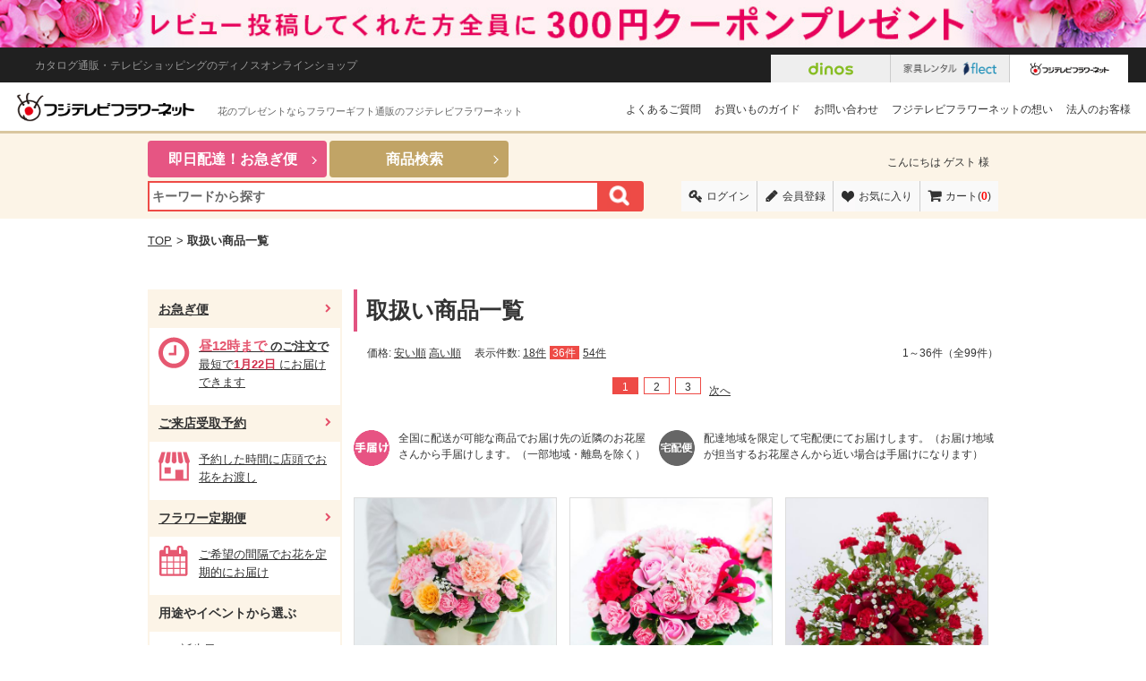

--- FILE ---
content_type: text/html;charset=windows-31j
request_url: https://www.fujitv-flower.net/ffnb2c/faces/nfe/NFE11002.jsp?cd=09380305
body_size: 15887
content:











<!DOCTYPE html PUBLIC "-//W3C//DTD XHTML 1.0 Strict//EN" "http://www.w3.org/TR/xhtml1/DTD/xhtml1-strict.dtd">
<html xmlns="http://www.w3.org/1999/xhtml" xml:lang="ja" lang="ja">
<head>
<meta http-equiv="Content-Type" content="text/html; charset=shift_jis" />
<meta http-equiv="content-style-type" content="text/css" />
<meta http-equiv="content-script-type" content="text/javascript" />
<meta name="robots" content="noydir" />
<meta name="robots" content="noodp" />
<meta name="robots" content="noindex,follow" />
<meta name="viewport" content="width=device-width, initial-scale=1" />

	<meta name="description" content="フラワーギフトといえばフジテレビフラワーネットへ！お誕生日や御祝い、お悔やみ等全国のお花屋さんが想いを届けます。お近くのプロのお花屋さんが手届け配達いたします！" />
	<title>取扱い商品一覧 | フラワーギフトはプロのお花屋さんにおまかせ！フジテレビフラワーネット</title>



<link rel="stylesheet" type="text/css" href="/ffnb2c/css/general.css" />

<script type="text/javascript" src="/ffnb2c/js/commonScript.js?1769012774914"></script>
<script type="text/javascript" src="/ffnb2c/js/LockScreen.js?1769012774914"></script>
<script type="text/javascript" src="/ffnb2c/js/autoFocus.js?1769012774914"></script>
<script type="text/javascript">
var rootPath = '/ffnb2c';
var facesPath = '/ffnb2c/faces';
var subwin;
<!-- document.onkeydown = invalidKey; -->
document.onclick = chkSubWin;

</script>
	<div align="center" id="FreezePane" class="FreezePaneOff">
		<div id="InnerFreezePane" class="InnerFreezePane"></div>
	</div>
	<div style="position:absolute;z-index:998;">
		<iframe id="i1" frameborder="0" scrolling="no" class="FreezeIframe" src="javascript:false;"></iframe>
	</div>



<!-- add start 20160226 design renewal -->
<script type="text/javascript" src="/ffnb2c/js/jquery-1.11.1.min.js"></script>
<!-- #FlowerMainSearch　タブメニュー -->
<script type="text/javascript" src="/ffnb2c/js/jquery-ui.js"></script>
<!-- /#FlowerMainSearch　タブメニュー -->
<!-- #flowerFooter　スライドダウン -->
<script type="text/javascript" src="/ffnb2c/js/toggle.js"></script>
<!-- /#flowerFooter　スライドダウン -->
<!-- #page-top　トップへ戻るBTN -->
<script type="text/javascript" src="/ffnb2c/js/to_top.js"></script>
<!-- /#page-top　トップへ戻るBTN -->
<!-- add end 20220706 -->
<script type="text/javascript" src="/ffnb2c/js/jquery.touchSwipe.js"></script>

<!-- add end 20220706 -->
<link rel="stylesheet" type="text/css" href="/ffnb2c/css/common02.css" />
<!-- add end 20160226 design renewal -->
<!--add start 20220706 -->
<link rel="stylesheet" type="text/css" href="/ffnb2c/css/headfoot.css" />
<!-- add end 20220706 -->













<script type="text/javascript">
var postUrl = location.href;
if (postUrl.indexOf("?") > 0) {
	postUrl = postUrl.substring(0, postUrl.indexOf("?"));
}
if (postUrl.indexOf("#") > 0) {
	postUrl = postUrl.substring(0, postUrl.indexOf("#"));
}
function buttonClick(command, formId) {
	document.forms[formId].elements["command"].value = command;
	document.forms[formId].action=postUrl;
	document.forms[formId].method='post';
	submitLock();
	document.forms[formId].submit();
	return true;
}
function scrollerClick(pg, formId) {
	document.forms[formId].elements["pg"].value = pg;
	document.forms[formId].action=postUrl;
	document.forms[formId].method='post';
	submitLock();
	document.forms[formId].submit();
}
function buttonClickSelectList(command, selectIndex, formId) {
	document.forms[formId].elements["command"].value = command;
	document.forms[formId].elements["selectIndex"].value = selectIndex;
	document.forms[formId].action=postUrl;
	document.forms[formId].method='post';
	submitLock();
	document.forms[formId].submit();
}
</script>


<link rel="stylesheet" type="text/css" href="/ffnb2c/style/css/delivery_calendar.css" />
<script type='text/javascript' src='/ffnb2c/dwr/interface/AddressListServiceImpl.js'></script>
<script type='text/javascript' src='/ffnb2c/dwr/engine.js'></script>
<script type='text/javascript' src='/ffnb2c/dwr/util.js'></script>
<script type='text/javascript' src='/ffnb2c/js/AddressListSearch.js'></script>
<script type='text/javascript' src='/ffnb2c/js/delivery-calendar.js'></script>


<!--ページ固有のCSS-->

<link rel="stylesheet" type="text/css" href="/ffnb2c/css/common02.css" />
<link rel="stylesheet" type="text/css" href="/ffnb2c/css/top03.css" />
<link rel="stylesheet" type="text/css" href="/ffnb2c/css/search02.css" />
<link rel="stylesheet" type="text/css" href="/ffnb2c/css/leftColumn.css" />
<link rel="stylesheet" type="text/css" href="/ffnb2c/css/leftside_Nav.css" />
<script type="text/javascript" src="/ffnb2c/js/jquery.matchHeight.js"></script>
<script type='text/javascript' src='/ffnb2c/js/DeliveryInfo.js'></script>
<script type='text/javascript' src='/ffnb2c/dwr/interface/MemberServiceImpl.js'></script>
<script type='text/javascript' src='/ffnb2c/dwr/interface/AddressListServiceImpl.js'></script>
<script type='text/javascript' src='/ffnb2c/dwr/interface/ZipMasterServiceImpl.js'></script>

<!--ページ固有のCSSここまで-->
<!-- setting.cssは必ず1番最後に読み込んでください -->
<script type="text/javascript" src="/ffnb2c/js/jq-fuji-scroll.js"></script>


<script type="text/javascript" src="/ffnb2c/js/bxGallery.js"></script>
<!-- 20221107 m.suzuki A1042:数値半角化対応 -start- -->
<script type="text/javascript" src="/ffnb2c/js/common.js?20221104"></script>
<!-- 20221107 m.suzuki A1042:数値半角化対応 -end- -->

<!--[if lte IE 6]>
<script type="text/javascript" src="/ffnb2c/js/DD_belatedPNG_0.0.8a-min.js"></script>
<script type="text/javascript">
	/* EXAMPLE */
	DD_belatedPNG.fix('.iepingfix');
</script>
<![endif]-->


<script type="text/javascript">
<!--
	var formId = 'formNfe11002';
//-->
// 20221107 m.suzuki A1042:数値半角化対応 -start-
function focusChange(elm, id) {
		if (elm.value.length >= elm.maxLength) {
				fnOnBlur(elm);
				var arr_elm = $("#" + elm.form.id + "\\:" + id);
				arr_elm.focus();
		}
}
function fnOnBlur(elm){
		elm.value=changeFullToHalf(elm);
}
//20221107 m.suzuki A1042:数値半角化対応 -end-
</script>





</head>

<body onfocus="chkSubWin();">
<!--▼ WRAP_PAGE-->
<div id="flowerWrap">


<!--▼ ヘッダー-->


	<div id="splink"></div>

<script type="text/javascript">
// ページ読み込み時に実行したい処理
$(document).ready( function(){
	var ua = navigator.userAgent;
	if (
			(ua.indexOf('Android') > 0)
			|| (ua.indexOf('iPhone') > 0)
		) {
		if (document.getElementById("splink") != null) {
			document.getElementById("splink").innerHTML = '<center><a id="spchange" onClick="javascript:setSPMode();" href="#"><img alt="スマートフォンはこちら" src="../images/common/sp_btn.gif"></a></center>';
		}
	}
});
function setSPMode() {
	if (navigator.cookieEnabled) {
		var maxAge = 60*60;
		var cookies = 'gc_mode=on; path=/; max-age=' + maxAge;
		document.cookie = cookies;
		location.reload(true);
	} else {
		alert("スマホサイトを開くにはCookieを有効にしてください");
	}
}
</script>









<link rel="shortcut icon" href="/icon/favicon.ico" />
<link rel="apple-touch-icon" sizes="180x180" href="/icon/homeicon.png">
<link rel="apple-touch-icon-precomposed" href="/icon/homeicon.png">
<link rel="shortcut icon" href="/icon/homeicon.png">
<link rel="icon" sizes="192x192" href="/icon/homeicon.png">

<div id="flowerHeaderTop" class="clearfix">

	

	<div class="topBnr clearfix">
				<a href="/review_f/"><img src="/images/bunner/bnr_1206_50_cp_review.jpg" alt="レビュー投稿キャンペーン" /></a>
					
	</div><!-- /.topBnr -->




  <div class="header-upper">
    <div class="header-upper-in">
      <p class="txt-upper">カタログ通販・テレビショッピングのディノスオンラインショップ</p>

      <ul class="tab-area">
        <li class="pc-tab-dinos">
            <a href="https://www.dinos.co.jp" data-gtm="pc_header21_0">
              <span class="tab-border">
                <span><img decoding="async" alt="dinos" src="https://img.dinos.co.jp/images/v1/headfoot/common/logo_dinos_header@2x.png"></span>
              </span>
            </a>
        </li>
        <li class="pc-tab-flect">
            <a href="https://www.dinos.co.jp/flect/" data-gtm="pc_header22_0">
              <span class="tab-border">
                <span><img decoding="async" alt="家具レンタルflect" src="https://img.dinos.co.jp/images/v1/headfoot/common/logo_flect_header@2x.png"></span>
              </span>
            </a>
        </li>
        <li class="tab-active pc-tab-flower">
            <a href="/" data-gtm="pc_header23_0">
              <span class="tab-border">
                <span><img decoding="async" alt="フジテレビフラワーネット" class="head-logo-flower" src="https://img.dinos.co.jp/images/v1/headfoot/common/logo_flower_header@2x.png"></span>
              </span>
            </a>
        </li>
      </ul>
    </div>
  </div>


	<div class="header-in">
		<div id="logoArea">
			<div class="logo"><a href="/"><img width="200" height="35" alt="フジテレビフラワーネット" src="../images/common/logo.gif" decoding="async" /></a></div>
			<p class="message">花のプレゼントならフラワーギフト通販のフジテレビフラワーネット</p>
			


		</div><!-- /#logoArea -->
		<div class="headNav">
			<ul class="nav">
				<li><a href="/subnavi/guide_question.html">よくあるご質問</a></li>
				<li><a href="/subnavi/guide.html">お買いものガイド</a></li>
				<li><a href="/ffnb2c/faces/nfe/NFE30411.jsp">お問い合わせ</a></li>
				<li><a href="https://www.fujitv-flower.net/beginner_f/" rel="noopener noreferrer">フジテレビフラワーネットの想い</a></li>
				<li><a href="https://www.dinos.co.jp/form5/pub/default/flowernet_houjin" target="_blank" rel="noopener noreferrer">法人のお客様</a></li>
			</ul>
		</div><!-- /.headNav -->
	</div><!-- /.header-in -->
</div><!-- /#flowerHeaderTop -->







<div id="flowerHeader">
	<form id="formNfe00010" onsubmit="submitLock();" method="post">

	
	<input id="smartPhone" type="hidden" value="false" />
	<div id="flowerHeaderNav" class="clearfix">
		<div class="contentsInner">
			<div class="headGnav clearfix">
				<div id="gnav1" class="gnav"><a href="/oisogi/">即日配達！お急ぎ便</a></div>
				<div id="gnav2" class="gnav"><a href="/ffnb2c/faces/nfe/NFE11002.jsp?hdlink=1">商品検索</a></div>
				<div id="dropmenu" class="dropmenu">
					<div class="dropmenu_select"><a href="/ffnb2c/faces/nfe/NFE11106.jsp">季節の特集</a>
					
						<!--▼ ヘッダ部分の季節の特集リンク
						<ul class="dropmenu_other">
							<li><a href="/birthday/">誕生日に贈る花</a></li>
							<li><a href="/osonae/">お悔やみ・お供えの花贈り</a></li>
							<li><a href="/father/">父の日</a></li>
							<li><a href="/marriage/">結婚記念日</a></li>
							<li><a href="/kochoran/">胡蝶蘭</a></li>
							<li><a href="/kanyoushokubutsu/">観葉植物</a></li>
							<li><a href="/subnavi/funeral_flower.html">ご葬儀用生花</a></li>
						</ul>
					▲ ヘッダ部分の季節の特集リンク-->
					</div><!-- /.dropmenu_select -->
				</div><!-- /#dropmenu -->
				<div class="txt_guest">こんにちは <span id="formNfe00010:memberName">ゲスト 様</span></div>
			</div><!-- /.headGnav -->
		</div><!-- /.contentsInner -->
	</div><!-- /#flowerHeaderNav -->
	<div id="flowerSearchMember" class="clearfix">
		<div class="contentsInner">
			<div id="headSearch">
				<div>
					<input type="text" class="js-placeholder" size="20" title="キーワードから探す" value="" name="keywords" id="keywords" style="color: rgb(102, 102, 102);" onkeypress="pushKey(event.keyCode);" autocomplete="off" />
				</div>
				<div style="display:none;" >
					<input type="text" id="naviplusUrl" style="display:none;" value="https://www.fujitv-flower.net/ffnb2c/faces/nfe/NFE11120.jsp?searchbox=1&q=" />
				</div>

				<div id="searchBtn">
 					<p class="naviplus">
 						<img alt="検索" src="/images/common/icon_search.gif">
 					</p>
				</div>
				<script type="text/javascript">
					document.getElementById("searchBtn").onclick = function() {
						naviplus();
					};

					function naviplus() {
						if ((document.getElementById("keywords").value != null) && (document.getElementById("keywords").value != "")) {
							var baseUrl = document.getElementById("naviplusUrl").value;
							var keyword = document.getElementById("keywords").value;
							var replaceKw = "";
							var url = "";
							if (keyword == "キーワードから探す") {
								// 未入力(デフォルト文字)の場合、トップページへ遷移
								url = "/";
							} else if (keyword.match(".*[<>;\'\"].*")) {
								// XSSに関する文字列が入力された場合、トップページへ遷移
								url = "/";
							} else {
								replaceKw = keyword;
								replaceKw = replaceKw.replace(/　/g, ' ');	// 全角を半角に置換
								replaceKw = replaceKw.replace(/  /g, ' ');	// 半角スペース2文字を1文字に置換
								replaceKw = replaceKw.replace(/ /g, '+');	// 半角スペース1文字を[+]に置換
								url = baseUrl + replaceKw;
							}
						} else {
							// 未入力の場合、トップページへ遷移
							url = "/";
						}
						window.location.href = url; // 通常の遷移
					};

					function pushKey(code)
					{
						//エンターキー押下なら
						if(13 === code)
						{
							naviplus();
						}
					}
				</script>
			</div>
			<div id="headMember">
				
					<ul>
						<li class="login">
							<a href="#" id="formNfe00010:login" class="headBtn" onclick="buttonClick('nfe00010Proc.beforeTransition','formNfe00010'); return false;">ログイン</a>
						</li>
						<li class="member">
							<a href="#" id="formNfe00010:register" class="headBtn" onclick="buttonClick('nfe00010Proc.regist','formNfe00010'); return false;">会員登録</a>
						</li>
						<li class="favorite">
							<a href="https://www.fujitv-flower.net/ffnb2c/faces/nfe/NFE23011.jsp">お気に入り</a>
						</li>
						<li class="cart last">
							<a href="https://www.fujitv-flower.net/ffnb2c/faces/nfe/NFE23001.jsp">カート(<span class="fav_txt">0</span>)
							</a>
						</li>
					</ul>
					
			</div><!-- /#headMember -->
		</div><!-- /.contentsInner -->
	</div><!-- /#flowerSearchMember -->
	<input id="command" name="command" type="hidden" value="" >
	</form>
</div><!-- /#flowerHeader -->
<!-- #flowerSearchMember　placeholder -->
<script type="text/javascript" src="../js/placeholder.js"></script>
<!-- /#flowerSearchMember　placeholder -->

	
<link rel="stylesheet" href="//fujitv-flowernet-f-s.snva.jp/css/naviplus_suggest.css" type="text/css">
<script type="text/javascript" src="//fujitv-flowernet-f-s.snva.jp/js/naviplus_suggest.js" charset="UTF-8"></script>
<script type="text/javascript" src="//fujitv-flowernet-f-s.snva.jp/js/naviplus_suggestitem_view.js" charset="UTF-8"></script>
<script>
NPSuggest.bind({
    server: "fujitv-flowernet-f-s.snva.jp", // サーチのサーバのホスト (必須)
    accountID: "fujitv_flowernet",      // アカウントID (必須)
    inputAreaID: "keywords",        // キーワード入力テキストボックス(input type="text")のidを指定
    submitBtnID: "searchBtn",       // 検索フォーム送信ボタン(input type="button|image")のidを指定
    categoryAreaID: "",             // 商品カテゴリ指定用プルダウン(select)のidを指定
    maxSuggest: 7,                  // サジェストの最大キーワード数
    matchMode: "partial",           // 前方一致("prefix") / 部分一致("partial")
    sortType: 1,                    // サジェスト結果の並び順タイプ ※詳細はマニュアルを参照
    overlayMode: 'off',             // サジェストをオーバーレイ表示するかどうか "on" / "off" (default="off")
    suggestHighlight: "on",         // ハイライト機能 "on" / "off"
    pathDisplayType: 2,             // path項目表記順タイプ ※詳細はマニュアルを参照
    historyEnabled : 'on',          // 履歴表示機能 "on" / "off" (default="off")
    rankingEnabled : 'on',          // ランキング表示機能 "on" / "off" (default="off")
    rankingType: 'hot',             // ランキング種別 ("hot" / "daily" / "weekly" / "monthly") (default="weekly")
    recommendItemEnabled: "on",     // キーワード関連商品を表示するかどうか(画像表示) "on" / "off"
    recommendItemAreaTitle: "検索結果", // キーワード関連商品を表示の際のタイトル
    recommendItemAreaPosition: "right", // キーワード関連商品の表示位置 "right" / "left" / "bottom"
    recommendItemTiming: "input",   // 商品詳細を表示するタイミングを指定
    sources:{
        search: {
            server: "fujitv-flowernet-f-s.snva.jp",
            accountID: "fujitv_flowernet",
        }
    },
    columns:{
        query:{upperSort: "Score", recommendBase: "", responseType: "html", upperTmpl: "suggest"},
        history: {upperSort: "Score", recommendBase: "", responseType: "html", upperTmpl: "suggest"},
        ranking: {upperSort: "Score", recommendBase: "", responseType: "html", upperTmpl: "suggest"},
        title:{upperSort: "Score", recommendBase: "", responseType: "html", upperTmpl: "suggest"},
        narrow4: {upperSort: "Score", recommendBase: "", responseType: "html", upperTmpl: "suggest"},
        narrow5: {upperSort: "Score", recommendBase: "", responseType: "html", upperTmpl: "suggest"},
    }
});
</script>
<!-- サジェスト用CSS -->
<style type="text/css">
.np-keyword-suggest *,
.np-item-suggest *{
  box-sizing: border-box;
}
.np-keyword-suggest,
.np-item-suggest{
  color: #333333;
  background: #ffffff;
}
.np-keyword-suggest{
  box-sizing: border-box;
  width:400px;
  border:1px solid #cccccc;
  overflow-y:auto;
  max-height:500px;
}
.np-keyword-suggest div{
  width:100%;
}
.np-keyword-suggest .item{
  box-sizing: border-box;
  padding:10px; 
  cursor:pointer;
  word-wrap: normal; /* for IE */
  white-space: nowrap;
  overflow: hidden;
  text-overflow: ellipsis;
  position: relative;
  height:40px;
}
.np-keyword-suggest .query {
  padding:6px;
  height:32px;
}
.np-keyword-suggest .group:not(:last-child){
  border-bottom: solid 1px #cccccc;
}
.np-keyword-suggest .title{
  line-height:30px;
}
.np-keyword-suggest .title:before{
  box-sizing: border-box;
  font-size:11px;
  color:#fff;
  margin-right:8px;
  padding:3px 8px;
  border-radius:3px;
  content:"商品名";
  background:#6e6e6e;
}
.np-keyword-suggest .narrow4:before{
  box-sizing: border-box;
  font-size:11px;
  color:#fff;
  margin-right:8px;
  padding:3px 8px;
  border-radius:3px;
  content:"用途";
  background:#6e6e6e;
}
.np-keyword-suggest .narrow5:before{
  box-sizing: border-box;
  font-size:11px;
  color:#fff;
  margin-right:8px;
  padding:3px 8px;
  border-radius:3px;
  content:"花の種類";
  background:#6e6e6e;
}
.np-keyword-suggest .history:before {
  box-sizing: border-box;
  font-size:11px;
  color:#bbb;
  margin-right:8px;
  padding:3px 8px;
  border-radius:3px;
  position: absolute;
  bottom:4px;
  left:10px;
}
.np-keyword-suggest .ranking{height:40px;}
.np-keyword-suggest .np-keyword-suggest-group-ranking:before {
  content:"キーワードランキング";
  display:block;
  height:20px;
  padding:10px;
}
.np-keyword-suggest .item.selected{
  background-color:#eeeeee;
}
.np-item-suggest{
  box-sizing: border-box;
  width: 300px;
  border:1px solid #cccccc;
}
.np-item-suggest table{
  width:100%;
  border-collapse : collapse;
}
.np-item-suggest table tr{
  border-top:1px solid #cccccc;
}
.np-item-suggest table tr:hover{
  background-color:#eeeeee;
}
.np-item-suggest table tr:first-child{
  border-top:none;
}
.np-item-suggest table td{
  text-align: left;
  vertical-align: middle;
}
.np-item-suggest table td a{
  box-sizing: border-box;
  padding:5px;
  display: block; 
}
.np-item-suggest img{
  max-width: 70px !important;
  max-height: 70px !important;
  height: auto;
}
.np-keyword-suggest button.clearHistory {
  position: absolute;
  box-sizing: border-box;
  width: 25px;
  right:5px;
  padding: 0;
  border: 0;
  border-radius: 2px;
  line-height: 25px;
  font-weight: bold;
  border-radius: 50%;
  -webkit-border-radius: 50%;
  -moz-border-radius: 50%;
  background-color : #FFFFFF;
  color : #F08080;
  border: 1px solid #F08080;
}
.np-keyword-suggest button.clearHistory:hover {
  background-color : #FFC1C1;
  color: #FFFFFF;
}
.np-item-suggest .item{
  width:100%;
  position: relative;
  padding: 6px 10px 13px;
}
.np-item-suggest .item a {
  text-decoration: none;
  width:220px;
}
.np-item-suggest .item .item_desc {
  font-size: 11px;
}
.np-keyword-suggest .item .highlight{
  color:#F90;
  font-weight:normal;
  text-decoration:none;
}
.np-item-suggest .hitnum{
  box-sizing: border-box;
  text-align: right;
  color:#333333;
  border-top: 1px solid #ccc;
  padding: 5px 10px;
}
.np-item-suggest .hitnum:after {
  content: "件";
}
</style>



<!-- ▼ NaviPlus(リタゲメール・全ページ共通) -->
<script type='text/javascript'>
  (function() {
    var s = document.createElement('script');
    s.type = 'text/javascript';
    s.async = true;
    s.src = "https://bvr.ast.snva.jp/beaver.js?serial=934b493f-739c-44de-9377-0abde706e7be";
    var x = document.getElementsByTagName('script')[0];
    x.parentNode.insertBefore(s, x);
  })();
  var _sna_dam = _sna_dam || [];
</script>
<!-- ▲ NaviPlus(リタゲメール・全ページ共通) -->





<!--▲ ヘッダー-->

<!--▼ パンくずナビ-->
<div id="flowerBreadcrumb" class="clearfix">
	<div class="contentsInner">
		<ul class="breadcrumb">
			<li><a href="/">TOP</a>&gt;</li>
			
				<li class="here"><h1>取扱い商品一覧</h1></li>
			
		</ul>
	</div><!-- /.contentsInner -->
</div><!-- /#flowerBreadcrumb -->
<!--▲ パンくずナビ-->

<!--▼ 中央カラム-->
<form id="formNfe11002" onsubmit="submitLock();" method="post" autocomplete="off">
	<div id="flowerSearch" class="clearfix">
		<div class="contentsInner">
			<div id="sideNav">
				

				<div class="sideBlock">
					<div id="sideNavBox">
						<ul>
							<li class="sideNavMenu"><a href="/oisogi/">お急ぎ便</a></li>
							<li class="icon_txt quick"><a href="/oisogi/">
								<span class="txt_em2">昼12時まで</span>
								<span class="txt_bold">のご注文で</span>

								最短で<span class="txt_em" id="quickDate">12月13日</span>
								にお届けできます</a>
							</li>
						</ul>
						<ul>
							<li class="sideNavMenu"><a href="/goraitenuketoriyoyaku/">ご来店受取予約</a></li>
							<li class="icon_txt shop"><a href="/goraitenuketoriyoyaku/">予約した時間に店頭でお花をお渡し</a></li>
						</ul>
						<ul>
							<li class="sideNavMenu"><a href="/teikibin/">フラワー定期便</a></li>
							<li class="icon_txt cal"><a href="/teikibin/">ご希望の間隔でお花を定期的にお届け</a></li>
						</ul>
						<ul>
							<li class="sideNavMenu2">用途やイベントから選ぶ</li>
							<li>
								<ul class="sideNavList">
									<li><a href="/birthday/">誕生日</a></li>
									<li><a href="/birthday/premium.html">トップフローリストが作る誕生日のお花</a></li> 
									<li><a href="/osonae/">お悔やみ・お供え</a></li>
									<li><a href="/osonae/pets.html">ペットのお悔やみ</a></li>									
									<!--<li><a href="/osonae_f/obon/">お盆</a></li> -->
									<!-- <li><a href="/mother/">母の日</a></li>
									 <li><a href="/father/">父の日</a></li> -->
									 <li><a href="/marriage/">結婚記念日</a></li>
									 <!--<li><a href="/aisainohi_f/">愛妻の日</a></li>-->
									<!-- <li><a href="/rosebouquet_vase_set_f/">お花と花瓶</a></li>	 -->
									<li><a href="/flowerwine_set_f/">花とワイン</a></li>									
									<li><a href="/39flower_f/">サンキューフラワー</a></li>									
									<!--	<li><a href="/keirou/">敬老の日</a></li> -->
									<!-- <li><a href="/xmas/">クリスマス</a></li> -->    
									<!-- <li><a href="/oshogatsu_f/">お正月</a></li>
                                    <li><a href="/seijin_f/">成人のお祝い</a></li >-->
									<!--<li><a href="/vday/">バレンタイン</a></li> -->
									<li><a href="/whiteday_f/">ホワイトデー</a></li> 
									<li><a href="/cakeflower_f/">フラワーケーキ</a></li>
									<li><a href="/balloon_f/">バルーン付きフラワー</a></li>

									<li><a href="/subnavi/funeral_flower.html">ご葬儀用生花</a></li>
								</ul>
							</li>
						</ul>
						<ul>
							<li class="sideNavMenu2">季節のお花から選ぶ</li>
							<li>
								<ul class="sideNavList">
									<!-- <li><a href="/mimosa_f/">ミモザ</a></li>
									<li><a href="https://www.fujitv-flower.net/ffnb2c/faces/nfe/NFE11120.jsp?searchbox=1&q=%83X%83C%81[%83g%83s%81[">スイートピー</a></li>
									<li><a href="https://www.fujitv-flower.net/ffnb2c/faces/nfe/NFE11120.jsp?searchbox=1&q=%83`%83%85%81[%83%8A%83b%83v">チューリップ</a></li>

									-->
									
									<li><a href="https://www.fujitv-flower.net/ffnb2c/faces/nfe/NFE11495.jsp">アルストロメリア</a></li>
									<li><a href="https://www.fujitv-flower.net/ffnb2c/faces/nfe/NFE11487.jsp">ガーベラ</a></li>
									<li><a href="https://www.fujitv-flower.net/ffnb2c/faces/nfe/NFE11490.jsp">カーネーション</a></li>		
									<li><a href="https://www.fujitv-flower.net/ffnb2c/faces/nfe/NFE11486.jsp">ユリ</a></li>	
									<li><a href="https://www.fujitv-flower.net/ffnb2c/faces/nfe/NFE11500.jsp">トルコギキョウ</a></li>						
									<li><a href="/rose/">バラ</a></li>
									<li><a href="/kochoran/">胡蝶蘭</a></li>															
									<!--<li><a href="/herbarium_f/">ハーバリウム</a></li> -->
									<!-- <li><a href="/keiouzakura/">啓翁桜</a></li> -->

									<!-- <li><a href="/rose/bouquet_f/">バラの花束</a></li> -->
									<!-- <li><a href="/himawari/">ひまわり</a></li> -->
									<!-- <li><a href="/preserved/">プリザーブド・アートフラワー</a></li> 
										 <li><a href="/12month_teikibin_f/">１２ケ月の定期便</a></li> 				
										<li><a href="/mother/mangekyo_f/">アジサイ万華鏡</a></li> 								
										<li><a href="/ffnb2c/faces/nfe/NFE11106.jsp">季節の特集</a></li> --> 																	
									
								</ul>
							</li>
						</ul>
					</div><!-- /#sideNavBox -->
				</div><!-- /.sideBlock -->





				<div class="sideBlock sideTitBox clearfix">
					<div class="sideTitLine"></div>
					<div class="sideTitInner">
						<p class="sideTit sideTit_messe"><a onclick="subw=window.open('/service/service_card.html', 'popupWindowName', 'height=660, width=1000, resizable=yes, dependent=yes, menubar=no, toolbar=no, scrollbars=yes'); subw.focus(); return false;" href="../service/service_card.html">こだわりメッセージカード</a></p>
						<p class="sideTxt">無料で作れる！<br />メッセージを添えてお届け</p>
					</div>
				</div><!-- /.sideBlock -->

				<div class="sideBlock sideTitBox clearfix">
					<div class="sideTitLine"></div>
					<div class="sideTitInner">
						<p class="sideTit sideTit_photo"><a onclick="subw=window.open('/service/service_mail.html', 'popupWindowName', 'height=660, width=1000, resizable=yes, dependent=yes, menubar=no, toolbar=no, scrollbars=yes'); subw.focus(); return false;" href="../service/service_mail.html">お届けフォトメール</a></p>
						<p class="sideTxt">お届けした花束などを確認できるフォトメールサービスです</p>
					</div>
				</div><!-- /.sideBlock -->

				<div class="sideBlock sideTitBox clearfix">
					<div class="sideTitLine"></div>
					<div class="sideTitInner">
						<p class="sideTit sideTit_mail"><a href="/ffnb2c/faces/nfe/NFE40000.jsp">おトクメール・メルマガの登録</a></p>
						<p class="sideTxt">割引クーポンやお花の情報など、お得な情報をお届けします！</p>
						<p class="sideLink"><a href="/ffnb2c/faces/nfe/NFE40000.jsp#offer">ご登録はこちら</a></p>
					</div>
				</div><!-- /.sideBlock -->


				<!-- /// 領収書エリア /// 
				<div class="sideBlock sideTitBox clearfix">
				<ul>
					<li><a href="//www.fujitv-flower.net/pdf/info_240111.pdf"><img src="/images/mv/mvb_ryousyusho.jpg" alt="領収書" decoding="async" /></a></li>
			     </ul>
				</div>
				///  領収書エリア ///  -->


<script type="text/javascript">
// お急ぎ便最短お届け日取得処理
$(document).ready( function(){
	if (document.getElementById("quickDate") != null) {

		// 12時以前：本日日付を表示
		// 12時以降：明日日付を表示
		nowD = new Date();
		nowMonth = nowD.getMonth() + 1;		// 月
		nowDate = nowD.getDate();			// 日
		nowHours = nowD.getHours();			// 時間
		nowMinutes = nowD.getMinutes();		// 分

		//  12時を境に日付を１日増やす
		if (nowHours >= 12) {
			myD = new Date();
			myD.setDate(nowD.getDate() + 1);
		} else {
			myD = new Date();
			myD.setDate(nowD.getDate() + 0);
		}

		myMonth = myD.getMonth() + 1;	// 月
		myDate = myD.getDate();			// 日

		var dateStr = myMonth + "月" + myDate + "日";	// 日付
		ul = document.getElementById("quickDate");
		ul.innerHTML = dateStr;
	}
});
</script>


			</div><!-- / sideNav -->

			<div id="SearchResult">
				<!--▼ Sorryメッセージ-->
				
				<!-- ▲ Sorryメッセージ-->

				<div class="mainTit clearfix">
				<h2>取扱い商品一覧</h2>
				</div>

				<!--▼ 絞込検索-->
				
				<!--▲ 絞込検索-->

				<!--▼ 商品一覧-->
				
					<div class="mainBlock clearfix">
						<div class="search_order_number">
							<p id="formNfe11002:x_order_p11" class="order">
							価格:
								<a href="/ffnb2c/faces/nfe/NFE11002.jsp?cd=09380305&navi=111" id="formNfe11002:order_11">安い順</a> <a href="/ffnb2c/faces/nfe/NFE11002.jsp?cd=09380305&navi=211" id="formNfe11002:order_12">高い順</a>
							</p>
							<p class="number">表示件数: <a href="/ffnb2c/faces/nfe/NFE11002.jsp?cd=09380305&navi=001" id="formNfe11002:count_21">18件</a><span class="here">36件</span><a href="/ffnb2c/faces/nfe/NFE11002.jsp?cd=09380305&navi=021" id="formNfe11002:count_22">54件</a></p>
								
						</div>
						<p class="result">
							<span id="formNfe11002:pageInfo_1">1～36件（全99件）  </span>
						</p>
					<div class="search_pagelink">
						<div class="pager">
						
						<ul>
							<li id="formNfe11002:0:pager_1_liTag1" class="here"><a href="/ffnb2c/faces/nfe/NFE11002.jsp?cd=09380305&navi=011" id="formNfe11002:0:productItemCurrentURL11"><span id="formNfe11002:0:froPagerItem11">1</span></a></li><li id="formNfe11002:1:pager_1_liTag2"><a href="/ffnb2c/faces/nfe/NFE11002.jsp?cd=09380305&navi=012" id="formNfe11002:1:productItemCurrentURL12"><span id="formNfe11002:1:froPagerItem12">2</span></a></li><li id="formNfe11002:2:pager_1_liTag2"><a href="/ffnb2c/faces/nfe/NFE11002.jsp?cd=09380305&navi=013" id="formNfe11002:2:productItemCurrentURL12"><span id="formNfe11002:2:froPagerItem12">3</span></a></li>
						</ul>

						
							<p>
								<a href="/ffnb2c/faces/nfe/NFE11002.jsp?cd=09380305&navi=012" id="formNfe11002:nextPage_1">次へ</a>
							</p>
							
					</div>
					</div>
				</div><!-- /.mainBlock -->

				<div id="iconWrap" class="clearfix">
					<div class="iconFree clearfix">
						<p class="icon"><img src="/images/common/contents/icon_free_shipping.png" alt="手届け" /></p>
						<p class="txt">全国に配送が可能な商品でお届け先の近隣のお花屋さんから手届けします。（一部地域・離島を除く）</p>
					</div>
					<div class="iconDelivery clearfix">
						<p class="icon"><img src="/images/common/contents/icon_delivery.png" alt="宅配便" /></p>
						<p class="txt">配達地域を限定して宅配便にてお届けします。（お届け地域が担当するお花屋さんから近い場合は手届けになります）</p>
					</div>
				</div><!-- /#iconWrap -->

				<div class="mainBlock clearfix">
					<div class="itemWrap clearfix">

						
							<div id="formNfe11002:0:x_itemBox_div01" class="itemBox">
								<!--商品サムネイル-->
								<p id="formNfe11002:0:x_gift_p01" class="ph_gift">
									<a href="/99999999/963.html?ctype=06" id="formNfe11002:0:producttitle_2" class="product_title"><img id="formNfe11002:0:productImage_1" src="/ffnb2c/ximg/AR0112-0090l.jpg" alt="ハートフルカーネーション「アプリコット」"/></a>
								</p>
								<!-- ▼手届か宅配かで出力するタグを切替 -->
								<div class="gift_free">
								<!-- ▲手届か宅配かで出力するタグを切替 -->
								<p id="x_item_p01" class="txt_item">
									<!--商品名--><a href="/99999999/963.html?ctype=06" id="formNfe11002:0:productNametitle_1" class="product_title"><span id="formNfe11002:0:productName_1">ハートフルカーネーション「アプリコット」</span></a>
								</p>
								<p id="formNfe11002:0:x_price_p01" class="txt_price">
									<span class="product_price">5,500円(税込)</span>
								</p>
								<!-- ▼手届か宅配かで出力するタグを切替 -->
								</div>
								
								<!-- ▲手届か宅配かで出力するタグを切替 -->
							</div>
							
							<div id="formNfe11002:1:x_itemBox_div01" class="itemBox">
								<!--商品サムネイル-->
								<p id="formNfe11002:1:x_gift_p01" class="ph_gift">
									<a href="/99999999/962.html?ctype=06" id="formNfe11002:1:producttitle_2" class="product_title"><img id="formNfe11002:1:productImage_1" src="/ffnb2c/ximg/AR0112-0089l.jpg" alt="ハートフルアレンジメント「カーネーションボウル」"/></a>
								</p>
								<!-- ▼手届か宅配かで出力するタグを切替 -->
								<div class="gift_free">
								<!-- ▲手届か宅配かで出力するタグを切替 -->
								<p id="x_item_p01" class="txt_item">
									<!--商品名--><a href="/99999999/962.html?ctype=06" id="formNfe11002:1:productNametitle_1" class="product_title"><span id="formNfe11002:1:productName_1">ハートフルアレンジメント「カーネーションボウル」</span></a>
								</p>
								<p id="formNfe11002:1:x_price_p01" class="txt_price">
									<span class="product_price">5,500円(税込)</span>
								</p>
								<!-- ▼手届か宅配かで出力するタグを切替 -->
								</div>
								
								<!-- ▲手届か宅配かで出力するタグを切替 -->
							</div>
							
							<div id="formNfe11002:2:x_itemBox_div01" class="itemBox">
								<!--商品サムネイル-->
								<p id="formNfe11002:2:x_gift_p01" class="ph_gift">
									<a href="/99999999/954.html?ctype=06" id="formNfe11002:2:producttitle_2" class="product_title"><img id="formNfe11002:2:productImage_1" src="/ffnb2c/ximg/AR0112-0082l.jpg" alt="【母の日ギフト】カーネーション トゥインクル(レッド)"/></a>
								</p>
								<!-- ▼手届か宅配かで出力するタグを切替 -->
								<div class="gift_free">
								<!-- ▲手届か宅配かで出力するタグを切替 -->
								<p id="x_item_p01" class="txt_item">
									<!--商品名--><a href="/99999999/954.html?ctype=06" id="formNfe11002:2:productNametitle_1" class="product_title"><span id="formNfe11002:2:productName_1">【母の日ギフト】カーネーション トゥインクル(レッド)</span></a>
								</p>
								<p id="formNfe11002:2:x_price_p01" class="txt_price">
									<span class="product_price">4,400円(税込)</span>
								</p>
								<!-- ▼手届か宅配かで出力するタグを切替 -->
								</div>
								
								<!-- ▲手届か宅配かで出力するタグを切替 -->
							</div>
							
							<div id="formNfe11002:3:x_itemBox_div01" class="itemBox">
								<!--商品サムネイル-->
								<p id="formNfe11002:3:x_gift_p01" class="ph_gift">
									<a href="/99999999/953.html?ctype=06" id="formNfe11002:3:producttitle_2" class="product_title"><img id="formNfe11002:3:productImage_1" src="/ffnb2c/ximg/AR0112-0081l.jpg" alt="【母の日ギフト】カーネーション トゥインクル(ピンク)"/></a>
								</p>
								<!-- ▼手届か宅配かで出力するタグを切替 -->
								<div class="gift_free">
								<!-- ▲手届か宅配かで出力するタグを切替 -->
								<p id="x_item_p01" class="txt_item">
									<!--商品名--><a href="/99999999/953.html?ctype=06" id="formNfe11002:3:productNametitle_1" class="product_title"><span id="formNfe11002:3:productName_1">【母の日ギフト】カーネーション トゥインクル(ピンク)</span></a>
								</p>
								<p id="formNfe11002:3:x_price_p01" class="txt_price">
									<span class="product_price">4,400円(税込)</span>
								</p>
								<!-- ▼手届か宅配かで出力するタグを切替 -->
								</div>
								
								<!-- ▲手届か宅配かで出力するタグを切替 -->
							</div>
							
							<div id="formNfe11002:4:x_itemBox_div01" class="itemBox">
								<!--商品サムネイル-->
								<p id="formNfe11002:4:x_gift_p01" class="ph_gift">
									<a href="/99999999/1078.html?ctype=06" id="formNfe11002:4:producttitle_2" class="product_title"><img id="formNfe11002:4:productImage_1" src="/ffnb2c/ximg/AR0103-0022l.jpg" alt="ラナンキュラスを入れたピンク系おまかせアレンジ～春限定～"/></a>
								</p>
								<!-- ▼手届か宅配かで出力するタグを切替 -->
								<div class="gift_free">
								<!-- ▲手届か宅配かで出力するタグを切替 -->
								<p id="x_item_p01" class="txt_item">
									<!--商品名--><a href="/99999999/1078.html?ctype=06" id="formNfe11002:4:productNametitle_1" class="product_title"><span id="formNfe11002:4:productName_1">ラナンキュラスを入れたピンク系おまかせアレンジ～春限定～</span></a>
								</p>
								<p id="formNfe11002:4:x_price_p01" class="txt_price">
									<span class="product_price">4,400円(税込)</span>
								</p>
								<!-- ▼手届か宅配かで出力するタグを切替 -->
								</div>
								
								<!-- ▲手届か宅配かで出力するタグを切替 -->
							</div>
							
							<div id="formNfe11002:5:x_itemBox_div01" class="itemBox">
								<!--商品サムネイル-->
								<p id="formNfe11002:5:x_gift_p01" class="ph_gift">
									<a href="/99999999/1058.html?ctype=06" id="formNfe11002:5:producttitle_2" class="product_title"><img id="formNfe11002:5:productImage_1" src="/ffnb2c/ximg/AR0112-0160l.jpg" alt="赤バラのおまかせアレンジ"/></a>
								</p>
								<!-- ▼手届か宅配かで出力するタグを切替 -->
								<div class="gift_free">
								<!-- ▲手届か宅配かで出力するタグを切替 -->
								<p id="x_item_p01" class="txt_item">
									<!--商品名--><a href="/99999999/1058.html?ctype=06" id="formNfe11002:5:productNametitle_1" class="product_title"><span id="formNfe11002:5:productName_1">赤バラのおまかせアレンジ</span></a>
								</p>
								<p id="formNfe11002:5:x_price_p01" class="txt_price">
									<span class="product_price">4,400円(税込)</span>
								</p>
								<!-- ▼手届か宅配かで出力するタグを切替 -->
								</div>
								
								<!-- ▲手届か宅配かで出力するタグを切替 -->
							</div>
							
							<div id="formNfe11002:6:x_itemBox_div01" class="itemBox">
								<!--商品サムネイル-->
								<p id="formNfe11002:6:x_gift_p01" class="ph_gift">
									<a href="/99999999/1069.html?ctype=06" id="formNfe11002:6:producttitle_2" class="product_title"><img id="formNfe11002:6:productImage_1" src="/ffnb2c/ximg/AR0112-0167l.jpg" alt="ペットのお悔やみ　おまかせアレンジ「イエロー＆ホワイト系」4,400円"/></a>
								</p>
								<!-- ▼手届か宅配かで出力するタグを切替 -->
								<div class="gift_free">
								<!-- ▲手届か宅配かで出力するタグを切替 -->
								<p id="x_item_p01" class="txt_item">
									<!--商品名--><a href="/99999999/1069.html?ctype=06" id="formNfe11002:6:productNametitle_1" class="product_title"><span id="formNfe11002:6:productName_1">ペットのお悔やみ　おまかせアレンジ「イエロー＆ホワイト系」4,400円</span></a>
								</p>
								<p id="formNfe11002:6:x_price_p01" class="txt_price">
									<span class="product_price">4,400円(税込)</span>
								</p>
								<!-- ▼手届か宅配かで出力するタグを切替 -->
								</div>
								
								<!-- ▲手届か宅配かで出力するタグを切替 -->
							</div>
							
							<div id="formNfe11002:7:x_itemBox_div01" class="itemBox">
								<!--商品サムネイル-->
								<p id="formNfe11002:7:x_gift_p01" class="ph_gift">
									<a href="/99999999/903.html?ctype=06" id="formNfe11002:7:producttitle_2" class="product_title"><img id="formNfe11002:7:productImage_1" src="/ffnb2c/ximg/AR1201-0001l.jpg" alt="白菊と松のアレンジメント"/></a>
								</p>
								<!-- ▼手届か宅配かで出力するタグを切替 -->
								<div class="gift_free">
								<!-- ▲手届か宅配かで出力するタグを切替 -->
								<p id="x_item_p01" class="txt_item">
									<!--商品名--><a href="/99999999/903.html?ctype=06" id="formNfe11002:7:productNametitle_1" class="product_title"><span id="formNfe11002:7:productName_1">白菊と松のアレンジメント</span></a>
								</p>
								<p id="formNfe11002:7:x_price_p01" class="txt_price">
									<span class="product_price">5,500円(税込)</span>
								</p>
								<!-- ▼手届か宅配かで出力するタグを切替 -->
								</div>
								
								<!-- ▲手届か宅配かで出力するタグを切替 -->
							</div>
							
							<div id="formNfe11002:8:x_itemBox_div01" class="itemBox">
								<!--商品サムネイル-->
								<p id="formNfe11002:8:x_gift_p01" class="ph_gift">
									<a href="/99999999/1024.html?ctype=06" id="formNfe11002:8:producttitle_2" class="product_title"><img id="formNfe11002:8:productImage_1" src="/ffnb2c/ximg/AR1201-0003l.jpg" alt="トルコギキョウとカーネーションの迎春アレンジメント"/></a>
								</p>
								<!-- ▼手届か宅配かで出力するタグを切替 -->
								<div class="gift_free">
								<!-- ▲手届か宅配かで出力するタグを切替 -->
								<p id="x_item_p01" class="txt_item">
									<!--商品名--><a href="/99999999/1024.html?ctype=06" id="formNfe11002:8:productNametitle_1" class="product_title"><span id="formNfe11002:8:productName_1">トルコギキョウとカーネーションの迎春アレンジメント</span></a>
								</p>
								<p id="formNfe11002:8:x_price_p01" class="txt_price">
									<span class="product_price">5,500円(税込)</span>
								</p>
								<!-- ▼手届か宅配かで出力するタグを切替 -->
								</div>
								
								<!-- ▲手届か宅配かで出力するタグを切替 -->
							</div>
							
							<div id="formNfe11002:9:x_itemBox_div01" class="itemBox">
								<!--商品サムネイル-->
								<p id="formNfe11002:9:x_gift_p01" class="ph_gift">
									<a href="/99999999/1020.html?ctype=06" id="formNfe11002:9:producttitle_2" class="product_title"><img id="formNfe11002:9:productImage_1" src="/ffnb2c/ximg/BQ0112-0063l.jpg" alt="【お祝い花】プロにおまかせ ブーケ「赤系」3,850円"/></a>
								</p>
								<!-- ▼手届か宅配かで出力するタグを切替 -->
								<div class="gift_free">
								<!-- ▲手届か宅配かで出力するタグを切替 -->
								<p id="x_item_p01" class="txt_item">
									<!--商品名--><a href="/99999999/1020.html?ctype=06" id="formNfe11002:9:productNametitle_1" class="product_title"><span id="formNfe11002:9:productName_1">【お祝い花】プロにおまかせ ブーケ「赤系」3,850円</span></a>
								</p>
								<p id="formNfe11002:9:x_price_p01" class="txt_price">
									<span class="product_price">3,850円(税込)</span>
								</p>
								<!-- ▼手届か宅配かで出力するタグを切替 -->
								</div>
								
								<!-- ▲手届か宅配かで出力するタグを切替 -->
							</div>
							
							<div id="formNfe11002:10:x_itemBox_div01" class="itemBox">
								<!--商品サムネイル-->
								<p id="formNfe11002:10:x_gift_p01" class="ph_gift">
									<a href="/99999999/1007.html?ctype=06" id="formNfe11002:10:producttitle_2" class="product_title"><img id="formNfe11002:10:productImage_1" src="/ffnb2c/ximg/AR0112-0128l.jpg" alt="【お悔やみ・お供え】プロにおまかせアレンジメント 淡い色入り 3,850円"/></a>
								</p>
								<!-- ▼手届か宅配かで出力するタグを切替 -->
								<div class="gift_free">
								<!-- ▲手届か宅配かで出力するタグを切替 -->
								<p id="x_item_p01" class="txt_item">
									<!--商品名--><a href="/99999999/1007.html?ctype=06" id="formNfe11002:10:productNametitle_1" class="product_title"><span id="formNfe11002:10:productName_1">【お悔やみ・お供え】プロにおまかせアレンジメント 淡い色入り 3,850円</span></a>
								</p>
								<p id="formNfe11002:10:x_price_p01" class="txt_price">
									<span class="product_price">3,850円(税込)</span>
								</p>
								<!-- ▼手届か宅配かで出力するタグを切替 -->
								</div>
								
								<!-- ▲手届か宅配かで出力するタグを切替 -->
							</div>
							
							<div id="formNfe11002:11:x_itemBox_div01" class="itemBox">
								<!--商品サムネイル-->
								<p id="formNfe11002:11:x_gift_p01" class="ph_gift">
									<a href="/99999999/1002.html?ctype=06" id="formNfe11002:11:producttitle_2" class="product_title"><img id="formNfe11002:11:productImage_1" src="/ffnb2c/ximg/AR0112-0123l.jpg" alt="【お悔やみ・お供え】プロにおまかせ アレンジメント「白上がり」3,850円"/></a>
								</p>
								<!-- ▼手届か宅配かで出力するタグを切替 -->
								<div class="gift_free">
								<!-- ▲手届か宅配かで出力するタグを切替 -->
								<p id="x_item_p01" class="txt_item">
									<!--商品名--><a href="/99999999/1002.html?ctype=06" id="formNfe11002:11:productNametitle_1" class="product_title"><span id="formNfe11002:11:productName_1">【お悔やみ・お供え】プロにおまかせ アレンジメント「白上がり」3,850円</span></a>
								</p>
								<p id="formNfe11002:11:x_price_p01" class="txt_price">
									<span class="product_price">3,850円(税込)</span>
								</p>
								<!-- ▼手届か宅配かで出力するタグを切替 -->
								</div>
								
								<!-- ▲手届か宅配かで出力するタグを切替 -->
							</div>
							
							<div id="formNfe11002:12:x_itemBox_div01" class="itemBox">
								<!--商品サムネイル-->
								<p id="formNfe11002:12:x_gift_p01" class="ph_gift">
									<a href="/99999999/998.html?ctype=06" id="formNfe11002:12:producttitle_2" class="product_title"><img id="formNfe11002:12:productImage_1" src="/ffnb2c/ximg/AR0112-0119l.jpg" alt="【お祝い花】プロにおまかせ アレンジメント「黄色・オレンジ系」3,850円"/></a>
								</p>
								<!-- ▼手届か宅配かで出力するタグを切替 -->
								<div class="gift_free">
								<!-- ▲手届か宅配かで出力するタグを切替 -->
								<p id="x_item_p01" class="txt_item">
									<!--商品名--><a href="/99999999/998.html?ctype=06" id="formNfe11002:12:productNametitle_1" class="product_title"><span id="formNfe11002:12:productName_1">【お祝い花】プロにおまかせ アレンジメント「黄色・オレンジ系」3,850円</span></a>
								</p>
								<p id="formNfe11002:12:x_price_p01" class="txt_price">
									<span class="product_price">3,850円(税込)</span>
								</p>
								<!-- ▼手届か宅配かで出力するタグを切替 -->
								</div>
								
								<!-- ▲手届か宅配かで出力するタグを切替 -->
							</div>
							
							<div id="formNfe11002:13:x_itemBox_div01" class="itemBox">
								<!--商品サムネイル-->
								<p id="formNfe11002:13:x_gift_p01" class="ph_gift">
									<a href="/99999999/994.html?ctype=06" id="formNfe11002:13:producttitle_2" class="product_title"><img id="formNfe11002:13:productImage_1" src="/ffnb2c/ximg/AR0112-0115l.jpg" alt="【お祝い花】プロにおまかせ アレンジメント「赤系」3,850円"/></a>
								</p>
								<!-- ▼手届か宅配かで出力するタグを切替 -->
								<div class="gift_free">
								<!-- ▲手届か宅配かで出力するタグを切替 -->
								<p id="x_item_p01" class="txt_item">
									<!--商品名--><a href="/99999999/994.html?ctype=06" id="formNfe11002:13:productNametitle_1" class="product_title"><span id="formNfe11002:13:productName_1">【お祝い花】プロにおまかせ アレンジメント「赤系」3,850円</span></a>
								</p>
								<p id="formNfe11002:13:x_price_p01" class="txt_price">
									<span class="product_price">3,850円(税込)</span>
								</p>
								<!-- ▼手届か宅配かで出力するタグを切替 -->
								</div>
								
								<!-- ▲手届か宅配かで出力するタグを切替 -->
							</div>
							
							<div id="formNfe11002:14:x_itemBox_div01" class="itemBox">
								<!--商品サムネイル-->
								<p id="formNfe11002:14:x_gift_p01" class="ph_gift">
									<a href="/99999999/990.html?ctype=06" id="formNfe11002:14:producttitle_2" class="product_title"><img id="formNfe11002:14:productImage_1" src="/ffnb2c/ximg/AR0112-0111l.jpg" alt="【お祝い花】 プロにおまかせ アレンジメント「ピンク系」3,850円"/></a>
								</p>
								<!-- ▼手届か宅配かで出力するタグを切替 -->
								<div class="gift_free">
								<!-- ▲手届か宅配かで出力するタグを切替 -->
								<p id="x_item_p01" class="txt_item">
									<!--商品名--><a href="/99999999/990.html?ctype=06" id="formNfe11002:14:productNametitle_1" class="product_title"><span id="formNfe11002:14:productName_1">【お祝い花】 プロにおまかせ アレンジメント「ピンク系」3,850円</span></a>
								</p>
								<p id="formNfe11002:14:x_price_p01" class="txt_price">
									<span class="product_price">3,850円(税込)</span>
								</p>
								<!-- ▼手届か宅配かで出力するタグを切替 -->
								</div>
								
								<!-- ▲手届か宅配かで出力するタグを切替 -->
							</div>
							
							<div id="formNfe11002:15:x_itemBox_div01" class="itemBox">
								<!--商品サムネイル-->
								<p id="formNfe11002:15:x_gift_p01" class="ph_gift">
									<a href="/99999999/1073.html?ctype=06" id="formNfe11002:15:producttitle_2" class="product_title"><img id="formNfe11002:15:productImage_1" src="/ffnb2c/ximg/AR0112-0171l.jpg" alt="ピンクバラ入れたピンク系おまかせアレンジ～2025新商品～"/></a>
								</p>
								<!-- ▼手届か宅配かで出力するタグを切替 -->
								<div class="gift_free">
								<!-- ▲手届か宅配かで出力するタグを切替 -->
								<p id="x_item_p01" class="txt_item">
									<!--商品名--><a href="/99999999/1073.html?ctype=06" id="formNfe11002:15:productNametitle_1" class="product_title"><span id="formNfe11002:15:productName_1">ピンクバラ入れたピンク系おまかせアレンジ～2025新商品～</span></a>
								</p>
								<p id="formNfe11002:15:x_price_p01" class="txt_price">
									<span class="product_price">5,500円(税込)</span>
								</p>
								<!-- ▼手届か宅配かで出力するタグを切替 -->
								</div>
								
								<!-- ▲手届か宅配かで出力するタグを切替 -->
							</div>
							
							<div id="formNfe11002:16:x_itemBox_div01" class="itemBox">
								<!--商品サムネイル-->
								<p id="formNfe11002:16:x_gift_p01" class="ph_gift">
									<a href="/99999999/1072.html?ctype=06" id="formNfe11002:16:producttitle_2" class="product_title"><img id="formNfe11002:16:productImage_1" src="/ffnb2c/ximg/AR0112-0170l.jpg" alt="オレンジバラ入れたオレンジ・イエロー系おまかせアレンジ～2025新商品～"/></a>
								</p>
								<!-- ▼手届か宅配かで出力するタグを切替 -->
								<div class="gift_free">
								<!-- ▲手届か宅配かで出力するタグを切替 -->
								<p id="x_item_p01" class="txt_item">
									<!--商品名--><a href="/99999999/1072.html?ctype=06" id="formNfe11002:16:productNametitle_1" class="product_title"><span id="formNfe11002:16:productName_1">オレンジバラ入れたオレンジ・イエロー系おまかせアレンジ～2025新商品～</span></a>
								</p>
								<p id="formNfe11002:16:x_price_p01" class="txt_price">
									<span class="product_price">5,500円(税込)</span>
								</p>
								<!-- ▼手届か宅配かで出力するタグを切替 -->
								</div>
								
								<!-- ▲手届か宅配かで出力するタグを切替 -->
							</div>
							
							<div id="formNfe11002:17:x_itemBox_div01" class="itemBox">
								<!--商品サムネイル-->
								<p id="formNfe11002:17:x_gift_p01" class="ph_gift">
									<a href="/99999999/1032.html?ctype=06" id="formNfe11002:17:producttitle_2" class="product_title"><img id="formNfe11002:17:productImage_1" src="/ffnb2c/ximg/AR0112-0144l.jpg" alt="【お祝い花】 プロにおまかせ 豪華アレンジメント「黄色・オレンジ系」"/></a>
								</p>
								<!-- ▼手届か宅配かで出力するタグを切替 -->
								<div class="gift_free">
								<!-- ▲手届か宅配かで出力するタグを切替 -->
								<p id="x_item_p01" class="txt_item">
									<!--商品名--><a href="/99999999/1032.html?ctype=06" id="formNfe11002:17:productNametitle_1" class="product_title"><span id="formNfe11002:17:productName_1">【お祝い花】 プロにおまかせ 豪華アレンジメント「黄色・オレンジ系」</span></a>
								</p>
								<p id="formNfe11002:17:x_price_p01" class="txt_price">
									<span class="product_price">30,000円(税込)</span>
								</p>
								<!-- ▼手届か宅配かで出力するタグを切替 -->
								</div>
								
								<!-- ▲手届か宅配かで出力するタグを切替 -->
							</div>
							
							<div id="formNfe11002:18:x_itemBox_div01" class="itemBox">
								<!--商品サムネイル-->
								<p id="formNfe11002:18:x_gift_p01" class="ph_gift">
									<a href="/99999999/1035.html?ctype=06" id="formNfe11002:18:producttitle_2" class="product_title"><img id="formNfe11002:18:productImage_1" src="/ffnb2c/ximg/AR0112-0147l.jpg" alt="【お悔やみ・お供え】プロにおまかせ豪華アレンジメント「白上がり」"/></a>
								</p>
								<!-- ▼手届か宅配かで出力するタグを切替 -->
								<div class="gift_free">
								<!-- ▲手届か宅配かで出力するタグを切替 -->
								<p id="x_item_p01" class="txt_item">
									<!--商品名--><a href="/99999999/1035.html?ctype=06" id="formNfe11002:18:productNametitle_1" class="product_title"><span id="formNfe11002:18:productName_1">【お悔やみ・お供え】プロにおまかせ豪華アレンジメント「白上がり」</span></a>
								</p>
								<p id="formNfe11002:18:x_price_p01" class="txt_price">
									<span class="product_price">30,000円(税込)</span>
								</p>
								<!-- ▼手届か宅配かで出力するタグを切替 -->
								</div>
								
								<!-- ▲手届か宅配かで出力するタグを切替 -->
							</div>
							
							<div id="formNfe11002:19:x_itemBox_div01" class="itemBox">
								<!--商品サムネイル-->
								<p id="formNfe11002:19:x_gift_p01" class="ph_gift">
									<a href="/99999999/1027.html?ctype=06" id="formNfe11002:19:producttitle_2" class="product_title"><img id="formNfe11002:19:productImage_1" src="/ffnb2c/ximg/AR0112-0139l.jpg" alt="【お祝い花】 プロにおまかせ 豪華アレンジメント「ピンク・赤系」"/></a>
								</p>
								<!-- ▼手届か宅配かで出力するタグを切替 -->
								<div class="gift_free">
								<!-- ▲手届か宅配かで出力するタグを切替 -->
								<p id="x_item_p01" class="txt_item">
									<!--商品名--><a href="/99999999/1027.html?ctype=06" id="formNfe11002:19:productNametitle_1" class="product_title"><span id="formNfe11002:19:productName_1">【お祝い花】 プロにおまかせ 豪華アレンジメント「ピンク・赤系」</span></a>
								</p>
								<p id="formNfe11002:19:x_price_p01" class="txt_price">
									<span class="product_price">15,000円(税込)</span>
								</p>
								<!-- ▼手届か宅配かで出力するタグを切替 -->
								</div>
								
								<!-- ▲手届か宅配かで出力するタグを切替 -->
							</div>
							
							<div id="formNfe11002:20:x_itemBox_div01" class="itemBox">
								<!--商品サムネイル-->
								<p id="formNfe11002:20:x_gift_p01" class="ph_gift">
									<a href="/99999999/1056.html?ctype=06" id="formNfe11002:20:producttitle_2" class="product_title"><img id="formNfe11002:20:productImage_1" src="/ffnb2c/ximg/AR0112-0158l.jpg" alt=" プロにおまかせ 豪華アレンジメント「淡い色入り」"/></a>
								</p>
								<!-- ▼手届か宅配かで出力するタグを切替 -->
								<div class="gift_free">
								<!-- ▲手届か宅配かで出力するタグを切替 -->
								<p id="x_item_p01" class="txt_item">
									<!--商品名--><a href="/99999999/1056.html?ctype=06" id="formNfe11002:20:productNametitle_1" class="product_title"><span id="formNfe11002:20:productName_1"> プロにおまかせ 豪華アレンジメント「淡い色入り」</span></a>
								</p>
								<p id="formNfe11002:20:x_price_p01" class="txt_price">
									<span class="product_price">20,000円(税込)</span>
								</p>
								<!-- ▼手届か宅配かで出力するタグを切替 -->
								</div>
								
								<!-- ▲手届か宅配かで出力するタグを切替 -->
							</div>
							
							<div id="formNfe11002:21:x_itemBox_div01" class="itemBox">
								<!--商品サムネイル-->
								<p id="formNfe11002:21:x_gift_p01" class="ph_gift">
									<a href="/99999999/1051.html?ctype=06" id="formNfe11002:21:producttitle_2" class="product_title"><img id="formNfe11002:21:productImage_1" src="/ffnb2c/ximg/BQ0112-0069l.jpg" alt="【お祝い花】プロにおまかせ ブーケ「黄色・オレンジ系」5,500円"/></a>
								</p>
								<!-- ▼手届か宅配かで出力するタグを切替 -->
								<div class="gift_free">
								<!-- ▲手届か宅配かで出力するタグを切替 -->
								<p id="x_item_p01" class="txt_item">
									<!--商品名--><a href="/99999999/1051.html?ctype=06" id="formNfe11002:21:productNametitle_1" class="product_title"><span id="formNfe11002:21:productName_1">【お祝い花】プロにおまかせ ブーケ「黄色・オレンジ系」5,500円</span></a>
								</p>
								<p id="formNfe11002:21:x_price_p01" class="txt_price">
									<span class="product_price">5,500円(税込)</span>
								</p>
								<!-- ▼手届か宅配かで出力するタグを切替 -->
								</div>
								
								<!-- ▲手届か宅配かで出力するタグを切替 -->
							</div>
							
							<div id="formNfe11002:22:x_itemBox_div01" class="itemBox">
								<!--商品サムネイル-->
								<p id="formNfe11002:22:x_gift_p01" class="ph_gift">
									<a href="/99999999/1061.html?ctype=06" id="formNfe11002:22:producttitle_2" class="product_title"><img id="formNfe11002:22:productImage_1" src="/ffnb2c/ximg/AR0103-0021l.jpg" alt="チューリップを入れたピンク系おまかせアレンジ～春限定～"/></a>
								</p>
								<!-- ▼手届か宅配かで出力するタグを切替 -->
								<div class="gift_free">
								<!-- ▲手届か宅配かで出力するタグを切替 -->
								<p id="x_item_p01" class="txt_item">
									<!--商品名--><a href="/99999999/1061.html?ctype=06" id="formNfe11002:22:productNametitle_1" class="product_title"><span id="formNfe11002:22:productName_1">チューリップを入れたピンク系おまかせアレンジ～春限定～</span></a>
								</p>
								<p id="formNfe11002:22:x_price_p01" class="txt_price">
									<span class="product_price">4,400円(税込)</span>
								</p>
								<!-- ▼手届か宅配かで出力するタグを切替 -->
								</div>
								
								<!-- ▲手届か宅配かで出力するタグを切替 -->
							</div>
							
							<div id="formNfe11002:23:x_itemBox_div01" class="itemBox">
								<!--商品サムネイル-->
								<p id="formNfe11002:23:x_gift_p01" class="ph_gift">
									<a href="/99999999/1060.html?ctype=06" id="formNfe11002:23:producttitle_2" class="product_title"><img id="formNfe11002:23:productImage_1" src="/ffnb2c/ximg/AR0103-0020l.jpg" alt="スイートピーを入れたおまかせアレンジ～春限定～"/></a>
								</p>
								<!-- ▼手届か宅配かで出力するタグを切替 -->
								<div class="gift_free">
								<!-- ▲手届か宅配かで出力するタグを切替 -->
								<p id="x_item_p01" class="txt_item">
									<!--商品名--><a href="/99999999/1060.html?ctype=06" id="formNfe11002:23:productNametitle_1" class="product_title"><span id="formNfe11002:23:productName_1">スイートピーを入れたおまかせアレンジ～春限定～</span></a>
								</p>
								<p id="formNfe11002:23:x_price_p01" class="txt_price">
									<span class="product_price">4,400円(税込)</span>
								</p>
								<!-- ▼手届か宅配かで出力するタグを切替 -->
								</div>
								
								<!-- ▲手届か宅配かで出力するタグを切替 -->
							</div>
							
							<div id="formNfe11002:24:x_itemBox_div01" class="itemBox">
								<!--商品サムネイル-->
								<p id="formNfe11002:24:x_gift_p01" class="ph_gift">
									<a href="/99999999/1052.html?ctype=06" id="formNfe11002:24:producttitle_2" class="product_title"><img id="formNfe11002:24:productImage_1" src="/ffnb2c/ximg/BQ0112-0070l.jpg" alt="【お祝い花】プロにおまかせ豪華 ブーケ「黄色・オレンジ系」11,000円"/></a>
								</p>
								<!-- ▼手届か宅配かで出力するタグを切替 -->
								<div class="gift_free">
								<!-- ▲手届か宅配かで出力するタグを切替 -->
								<p id="x_item_p01" class="txt_item">
									<!--商品名--><a href="/99999999/1052.html?ctype=06" id="formNfe11002:24:productNametitle_1" class="product_title"><span id="formNfe11002:24:productName_1">【お祝い花】プロにおまかせ豪華 ブーケ「黄色・オレンジ系」11,000円</span></a>
								</p>
								<p id="formNfe11002:24:x_price_p01" class="txt_price">
									<span class="product_price">11,000円(税込)</span>
								</p>
								<!-- ▼手届か宅配かで出力するタグを切替 -->
								</div>
								
								<!-- ▲手届か宅配かで出力するタグを切替 -->
							</div>
							
							<div id="formNfe11002:25:x_itemBox_div01" class="itemBox">
								<!--商品サムネイル-->
								<p id="formNfe11002:25:x_gift_p01" class="ph_gift">
									<a href="/99999999/1050.html?ctype=06" id="formNfe11002:25:producttitle_2" class="product_title"><img id="formNfe11002:25:productImage_1" src="/ffnb2c/ximg/BQ0112-0068l.jpg" alt="【お祝い花】プロにおまかせ 豪華ブーケ「ピンク系」11,000円"/></a>
								</p>
								<!-- ▼手届か宅配かで出力するタグを切替 -->
								<div class="gift_free">
								<!-- ▲手届か宅配かで出力するタグを切替 -->
								<p id="x_item_p01" class="txt_item">
									<!--商品名--><a href="/99999999/1050.html?ctype=06" id="formNfe11002:25:productNametitle_1" class="product_title"><span id="formNfe11002:25:productName_1">【お祝い花】プロにおまかせ 豪華ブーケ「ピンク系」11,000円</span></a>
								</p>
								<p id="formNfe11002:25:x_price_p01" class="txt_price">
									<span class="product_price">11,000円(税込)</span>
								</p>
								<!-- ▼手届か宅配かで出力するタグを切替 -->
								</div>
								
								<!-- ▲手届か宅配かで出力するタグを切替 -->
							</div>
							
							<div id="formNfe11002:26:x_itemBox_div01" class="itemBox">
								<!--商品サムネイル-->
								<p id="formNfe11002:26:x_gift_p01" class="ph_gift">
									<a href="/99999999/1023.html?ctype=06" id="formNfe11002:26:producttitle_2" class="product_title"><img id="formNfe11002:26:productImage_1" src="/ffnb2c/ximg/BQ0112-0066l.jpg" alt="【お祝い花】プロにおまかせ 豪華ブーケ「赤系」11,000円"/></a>
								</p>
								<!-- ▼手届か宅配かで出力するタグを切替 -->
								<div class="gift_free">
								<!-- ▲手届か宅配かで出力するタグを切替 -->
								<p id="x_item_p01" class="txt_item">
									<!--商品名--><a href="/99999999/1023.html?ctype=06" id="formNfe11002:26:productNametitle_1" class="product_title"><span id="formNfe11002:26:productName_1">【お祝い花】プロにおまかせ 豪華ブーケ「赤系」11,000円</span></a>
								</p>
								<p id="formNfe11002:26:x_price_p01" class="txt_price">
									<span class="product_price">11,000円(税込)</span>
								</p>
								<!-- ▼手届か宅配かで出力するタグを切替 -->
								</div>
								
								<!-- ▲手届か宅配かで出力するタグを切替 -->
							</div>
							
							<div id="formNfe11002:27:x_itemBox_div01" class="itemBox">
								<!--商品サムネイル-->
								<p id="formNfe11002:27:x_gift_p01" class="ph_gift">
									<a href="/99999999/1057.html?ctype=06" id="formNfe11002:27:producttitle_2" class="product_title"><img id="formNfe11002:27:productImage_1" src="/ffnb2c/ximg/AR0112-0159l.jpg" alt="プロにおまかせ 豪華アレンジメント「淡い色入り」"/></a>
								</p>
								<!-- ▼手届か宅配かで出力するタグを切替 -->
								<div class="gift_free">
								<!-- ▲手届か宅配かで出力するタグを切替 -->
								<p id="x_item_p01" class="txt_item">
									<!--商品名--><a href="/99999999/1057.html?ctype=06" id="formNfe11002:27:productNametitle_1" class="product_title"><span id="formNfe11002:27:productName_1">プロにおまかせ 豪華アレンジメント「淡い色入り」</span></a>
								</p>
								<p id="formNfe11002:27:x_price_p01" class="txt_price">
									<span class="product_price">30,000円(税込)</span>
								</p>
								<!-- ▼手届か宅配かで出力するタグを切替 -->
								</div>
								
								<!-- ▲手届か宅配かで出力するタグを切替 -->
							</div>
							
							<div id="formNfe11002:28:x_itemBox_div01" class="itemBox">
								<!--商品サムネイル-->
								<p id="formNfe11002:28:x_gift_p01" class="ph_gift">
									<a href="/99999999/1055.html?ctype=06" id="formNfe11002:28:producttitle_2" class="product_title"><img id="formNfe11002:28:productImage_1" src="/ffnb2c/ximg/AR0112-0157l.jpg" alt=" プロにおまかせ 豪華アレンジメント「淡い色入り」"/></a>
								</p>
								<!-- ▼手届か宅配かで出力するタグを切替 -->
								<div class="gift_free">
								<!-- ▲手届か宅配かで出力するタグを切替 -->
								<p id="x_item_p01" class="txt_item">
									<!--商品名--><a href="/99999999/1055.html?ctype=06" id="formNfe11002:28:productNametitle_1" class="product_title"><span id="formNfe11002:28:productName_1"> プロにおまかせ 豪華アレンジメント「淡い色入り」</span></a>
								</p>
								<p id="formNfe11002:28:x_price_p01" class="txt_price">
									<span class="product_price">15,000円(税込)</span>
								</p>
								<!-- ▼手届か宅配かで出力するタグを切替 -->
								</div>
								
								<!-- ▲手届か宅配かで出力するタグを切替 -->
							</div>
							
							<div id="formNfe11002:29:x_itemBox_div01" class="itemBox">
								<!--商品サムネイル-->
								<p id="formNfe11002:29:x_gift_p01" class="ph_gift">
									<a href="/99999999/1034.html?ctype=06" id="formNfe11002:29:producttitle_2" class="product_title"><img id="formNfe11002:29:productImage_1" src="/ffnb2c/ximg/AR0112-0146l.jpg" alt="【お悔やみ・お供え】プロにおまかせ 豪華アレンジメント「白上がり」"/></a>
								</p>
								<!-- ▼手届か宅配かで出力するタグを切替 -->
								<div class="gift_free">
								<!-- ▲手届か宅配かで出力するタグを切替 -->
								<p id="x_item_p01" class="txt_item">
									<!--商品名--><a href="/99999999/1034.html?ctype=06" id="formNfe11002:29:productNametitle_1" class="product_title"><span id="formNfe11002:29:productName_1">【お悔やみ・お供え】プロにおまかせ 豪華アレンジメント「白上がり」</span></a>
								</p>
								<p id="formNfe11002:29:x_price_p01" class="txt_price">
									<span class="product_price">20,000円(税込)</span>
								</p>
								<!-- ▼手届か宅配かで出力するタグを切替 -->
								</div>
								
								<!-- ▲手届か宅配かで出力するタグを切替 -->
							</div>
							
							<div id="formNfe11002:30:x_itemBox_div01" class="itemBox">
								<!--商品サムネイル-->
								<p id="formNfe11002:30:x_gift_p01" class="ph_gift">
									<a href="/99999999/1033.html?ctype=06" id="formNfe11002:30:producttitle_2" class="product_title"><img id="formNfe11002:30:productImage_1" src="/ffnb2c/ximg/AR0112-0145l.jpg" alt="【お悔やみ・お供え】プロにおまかせ豪華アレンジメント「白上がり」"/></a>
								</p>
								<!-- ▼手届か宅配かで出力するタグを切替 -->
								<div class="gift_free">
								<!-- ▲手届か宅配かで出力するタグを切替 -->
								<p id="x_item_p01" class="txt_item">
									<!--商品名--><a href="/99999999/1033.html?ctype=06" id="formNfe11002:30:productNametitle_1" class="product_title"><span id="formNfe11002:30:productName_1">【お悔やみ・お供え】プロにおまかせ豪華アレンジメント「白上がり」</span></a>
								</p>
								<p id="formNfe11002:30:x_price_p01" class="txt_price">
									<span class="product_price">15,000円(税込)</span>
								</p>
								<!-- ▼手届か宅配かで出力するタグを切替 -->
								</div>
								
								<!-- ▲手届か宅配かで出力するタグを切替 -->
							</div>
							
							<div id="formNfe11002:31:x_itemBox_div01" class="itemBox">
								<!--商品サムネイル-->
								<p id="formNfe11002:31:x_gift_p01" class="ph_gift">
									<a href="/99999999/1031.html?ctype=06" id="formNfe11002:31:producttitle_2" class="product_title"><img id="formNfe11002:31:productImage_1" src="/ffnb2c/ximg/AR0112-0143l.jpg" alt="【お祝い花】プロにおまかせ 豪華アレンジメント「黄色・オレンジ系」"/></a>
								</p>
								<!-- ▼手届か宅配かで出力するタグを切替 -->
								<div class="gift_free">
								<!-- ▲手届か宅配かで出力するタグを切替 -->
								<p id="x_item_p01" class="txt_item">
									<!--商品名--><a href="/99999999/1031.html?ctype=06" id="formNfe11002:31:productNametitle_1" class="product_title"><span id="formNfe11002:31:productName_1">【お祝い花】プロにおまかせ 豪華アレンジメント「黄色・オレンジ系」</span></a>
								</p>
								<p id="formNfe11002:31:x_price_p01" class="txt_price">
									<span class="product_price">20,000円(税込)</span>
								</p>
								<!-- ▼手届か宅配かで出力するタグを切替 -->
								</div>
								
								<!-- ▲手届か宅配かで出力するタグを切替 -->
							</div>
							
							<div id="formNfe11002:32:x_itemBox_div01" class="itemBox">
								<!--商品サムネイル-->
								<p id="formNfe11002:32:x_gift_p01" class="ph_gift">
									<a href="/99999999/1030.html?ctype=06" id="formNfe11002:32:producttitle_2" class="product_title"><img id="formNfe11002:32:productImage_1" src="/ffnb2c/ximg/AR0112-0142l.jpg" alt="【お祝い花】プロにおまかせ 豪華アレンジメント「黄色・オレンジ系」"/></a>
								</p>
								<!-- ▼手届か宅配かで出力するタグを切替 -->
								<div class="gift_free">
								<!-- ▲手届か宅配かで出力するタグを切替 -->
								<p id="x_item_p01" class="txt_item">
									<!--商品名--><a href="/99999999/1030.html?ctype=06" id="formNfe11002:32:productNametitle_1" class="product_title"><span id="formNfe11002:32:productName_1">【お祝い花】プロにおまかせ 豪華アレンジメント「黄色・オレンジ系」</span></a>
								</p>
								<p id="formNfe11002:32:x_price_p01" class="txt_price">
									<span class="product_price">15,000円(税込)</span>
								</p>
								<!-- ▼手届か宅配かで出力するタグを切替 -->
								</div>
								
								<!-- ▲手届か宅配かで出力するタグを切替 -->
							</div>
							
							<div id="formNfe11002:33:x_itemBox_div01" class="itemBox">
								<!--商品サムネイル-->
								<p id="formNfe11002:33:x_gift_p01" class="ph_gift">
									<a href="/99999999/1029.html?ctype=06" id="formNfe11002:33:producttitle_2" class="product_title"><img id="formNfe11002:33:productImage_1" src="/ffnb2c/ximg/AR0112-0141l.jpg" alt="【お祝い花】プロにおまかせ 豪華アレンジメント「ピンク・赤系」"/></a>
								</p>
								<!-- ▼手届か宅配かで出力するタグを切替 -->
								<div class="gift_free">
								<!-- ▲手届か宅配かで出力するタグを切替 -->
								<p id="x_item_p01" class="txt_item">
									<!--商品名--><a href="/99999999/1029.html?ctype=06" id="formNfe11002:33:productNametitle_1" class="product_title"><span id="formNfe11002:33:productName_1">【お祝い花】プロにおまかせ 豪華アレンジメント「ピンク・赤系」</span></a>
								</p>
								<p id="formNfe11002:33:x_price_p01" class="txt_price">
									<span class="product_price">30,000円(税込)</span>
								</p>
								<!-- ▼手届か宅配かで出力するタグを切替 -->
								</div>
								
								<!-- ▲手届か宅配かで出力するタグを切替 -->
							</div>
							
							<div id="formNfe11002:34:x_itemBox_div01" class="itemBox">
								<!--商品サムネイル-->
								<p id="formNfe11002:34:x_gift_p01" class="ph_gift">
									<a href="/99999999/1011.html?ctype=06" id="formNfe11002:34:producttitle_2" class="product_title"><img id="formNfe11002:34:productImage_1" src="/ffnb2c/ximg/AR0112-0132l.jpg" alt="【お悔やみ・お供え】プロにおまかせ豪華アレンジ 淡い色入り 13,200円"/></a>
								</p>
								<!-- ▼手届か宅配かで出力するタグを切替 -->
								<div class="gift_free">
								<!-- ▲手届か宅配かで出力するタグを切替 -->
								<p id="x_item_p01" class="txt_item">
									<!--商品名--><a href="/99999999/1011.html?ctype=06" id="formNfe11002:34:productNametitle_1" class="product_title"><span id="formNfe11002:34:productName_1">【お悔やみ・お供え】プロにおまかせ豪華アレンジ 淡い色入り 13,200円</span></a>
								</p>
								<p id="formNfe11002:34:x_price_p01" class="txt_price">
									<span class="product_price">13,200円(税込)</span>
								</p>
								<!-- ▼手届か宅配かで出力するタグを切替 -->
								</div>
								
								<!-- ▲手届か宅配かで出力するタグを切替 -->
							</div>
							
							<div id="formNfe11002:35:x_itemBox_div01" class="itemBox">
								<!--商品サムネイル-->
								<p id="formNfe11002:35:x_gift_p01" class="ph_gift">
									<a href="/99999999/1005.html?ctype=06" id="formNfe11002:35:producttitle_2" class="product_title"><img id="formNfe11002:35:productImage_1" src="/ffnb2c/ximg/AR0112-0126l.jpg" alt="【お悔やみ・お供え】プロにおまかせ豪華アレンジメント白上がり11,000円"/></a>
								</p>
								<!-- ▼手届か宅配かで出力するタグを切替 -->
								<div class="gift_free">
								<!-- ▲手届か宅配かで出力するタグを切替 -->
								<p id="x_item_p01" class="txt_item">
									<!--商品名--><a href="/99999999/1005.html?ctype=06" id="formNfe11002:35:productNametitle_1" class="product_title"><span id="formNfe11002:35:productName_1">【お悔やみ・お供え】プロにおまかせ豪華アレンジメント白上がり11,000円</span></a>
								</p>
								<p id="formNfe11002:35:x_price_p01" class="txt_price">
									<span class="product_price">11,000円(税込)</span>
								</p>
								<!-- ▼手届か宅配かで出力するタグを切替 -->
								</div>
								
								<!-- ▲手届か宅配かで出力するタグを切替 -->
							</div>
							
					</div><!-- /.itemWrap -->
				</div><!-- /.mainBlock -->

				<div class="mainBlock clearfix">
					<div class="search_order_number">
						<p id="formNfe11002:x_order_p21" class="order">
						価格:
							<a href="/ffnb2c/faces/nfe/NFE11002.jsp?cd=09380305&navi=111" id="formNfe11002:order2_11">安い順</a> <a href="/ffnb2c/faces/nfe/NFE11002.jsp?cd=09380305&navi=211" id="formNfe11002:order2_12">高い順</a>
						</p>
						
							<p class="number">表示件数: <a href="/ffnb2c/faces/nfe/NFE11002.jsp?cd=09380305&navi=001" id="formNfe11002:count2_21">18件</a><span class="here">36件</span><a href="/ffnb2c/faces/nfe/NFE11002.jsp?cd=09380305&navi=021" id="formNfe11002:count2_22">54件</a></p>
							
					</div>
						<p class="result">
							<span id="formNfe11002:pageInfo2_1">1～36件（全99件）  </span>
						</p>

					<div class="search_pagelink">
						<div class="pager">
						
						<ul>
							<li id="formNfe11002:0:pager2_1_liTag1" class="here"><a href="/ffnb2c/faces/nfe/NFE11002.jsp?cd=09380305&navi=011" id="formNfe11002:0:productItemCurrentURL21"><span id="formNfe11002:0:froPagerItem21">1</span></a></li><li id="formNfe11002:1:pager2_1_liTag2"><a href="/ffnb2c/faces/nfe/NFE11002.jsp?cd=09380305&navi=012" id="formNfe11002:1:productItemCurrentURL22"><span id="formNfe11002:1:froPagerItem22">2</span></a></li><li id="formNfe11002:2:pager2_1_liTag2"><a href="/ffnb2c/faces/nfe/NFE11002.jsp?cd=09380305&navi=013" id="formNfe11002:2:productItemCurrentURL22"><span id="formNfe11002:2:froPagerItem22">3</span></a></li>
						</ul>

						
							<p>
								<a href="/ffnb2c/faces/nfe/NFE11002.jsp?cd=09380305&navi=012" id="formNfe11002:nextPage2_1">次へ</a>
							</p>
							
					</div>
					</div>
				</div><!-- /.mainBlock -->
				
			</div><!-- /#SearchContents -->
		</div><!-- /.contentsInner -->
	</div><!-- /#flowerSearch -->
	<input id="command" name="command" type="hidden" value="" ><input id="formNfe11002:id" name="formNfe11002:id" type="hidden" ><input id="searchProductFormId" name="searchProductFormId" type="hidden" value="formNfe11002" ><input id="searchProductAction" name="searchProductAction" type="hidden" value="searchProduct" >
</form>
<!--▲ 商品一覧-->
<!--▲ 中央カラム-->

<!--▼ FOOTER-->




<link rel="stylesheet" type="text/css" href="/ffnb2c/css/copyRight.css" />

<div id="footerNavArea" class="clearfix">
	<div class="contentsInner">
		<div id="footerNav" class="clearfix">
			<div id="footerNavInner" class="clearfix">
				<div class="footerNav_box">
					<div class="footerNav_title">用途やイベントから選ぶ</div>
					<ul class="footerNav_menu">
						<li><a href="/birthday/">誕生日</a></li>
						<li><a href="/birthday/premium.html">トップフローリストが作る誕生日のお花</a></li>
						<li><a href="/mother/">母の日</a></li>
						<li><a href="/father/">父の日</a></li>
<!--					<li><a href="/marriage/">結婚記念日</a></li> -->
						<li><a href="/keirou/">敬老の日</a></li>
						<li><a href="/xmas/">クリスマス</a></li>
						<li><a href="/oshogatsu/">お正月</a></li>
						<li><a href="/seijin_f/">成人のお祝い</a></li>
						<li><a href="/vday/">バレンタイン</a></li>
						<li><a href="/whiteday/">ホワイトデー</a></li>
						<li><a href="/cakeflower_f/">フラワーケーキ</a></li>
						<li><a href="/balloon_f/">バルーン付きフラワー</a></li>
						<li><a href="/osonae/">お悔やみ・お供え</a></li>
						<li><a href="/osonae/pets.html">ペットのお悔やみ</a></li>
						<li><a href="/subnavi/funeral_flower.html">ご葬儀用生花</a></li>
					</ul>
				</div><!-- /.footerNav_box -->

				<div class="footerNav_box">
					<div class="footerNav_title">スタイルから選ぶ</div>
					<ul class="footerNav_menu">
						<li><a href="/ffnb2c/faces/nfe/NFE11602.jsp">アレンジメント</a></li>
						<li><a href="/ffnb2c/faces/nfe/NFE11602.jsp">花束・ブーケ</a></li>
						<li><a href="/ffnb2c/faces/nfe/NFE11603.jsp">プリザーブド・アートフラワー・造花</a></li>
						<li><a href="/ffnb2c/faces/nfe/NFE11450.jsp">観葉植物</a></li>
						<li><a href="/ffnb2c/faces/nfe/NFE11492.jsp">蘭鉢</a></li>
						<li><a href="/ffnb2c/faces/nfe/NFE11570.jsp">スタンド花</a></li>						
						<li><a href="/ffnb2c/faces/nfe/NFE11604.jsp">トップフローリストが作るプレミアムギフト</a></li>

					</ul>
				</div><!-- /.footerNav_box -->

				<div class="footerNav_box">
					<div class="footerNav_title">サービスおトク情報</div>
					<ul class="footerNav_menu">
						<li><a href="/oisogi/">お急ぎ便</a></li>
						<li><a href="/goraitenuketoriyoyaku/">ご来店受取予約</a></li>
						<li><a href="/teikibin/">フラワー定期便</a></li>
						<li><a href="/overseas_f/">海外から日本への花贈り</a></li>						
						<li><a href="/subnavi/guide_service_card.html">こだわりメッセージカード</a></li>
						<li><a href="/subnavi/guide_service_mail.html">お届けフォトメール</a></li>
						<li><a href="/ffnb2c/faces/nfe/NFE40000.jsp">メールマガジン</a></li>
					</ul>
				</div><!-- /.footerNav_box -->

				<div class="footerNav_box">
					<div class="footerNav_title">おすすめコンテンツ</div>
					<ul class="footerNav_menu">
						<li><a href="/mezamashis/">めざましテレビで紹介されたお花</a></li>
						<li><a href="/joy/">日本花職杯</a></li>
						<li><a href="/hanacolumn/">トップデザイナーによる素敵なアレンジメント</a></li>
						<li><a href="/column_f/">用途別・花の種類別の情報</a></li>
						
					</ul>
				</div><!-- /.footerNav_box -->

				<div class="footerNav_box">
					<div class="footerNav_title">ご利用ガイド</div>
					<ul class="footerNav_menu">
						<li><a href="/subnavi/guide.html">お買いものガイド</a></li>
						<li><a href="/subnavi/guide_order.html">ご注文について</a></li>
						<li><a href="/subnavi/guide_payment.html">お支払方法について</a></li>
						<li><a href="/subnavi/guide_delivery.html">お届けについて</a></li>
						<li><a href="/subnavi/guide_after_service.html">アフターサービス</a></li>
						<li><a href="/subnavi/guide_question.html">よくあるご質問</a></li>
						<li><a href="/subnavi/guide_after_service.html#guide04">領収書について</a></li>
					</ul>
				</div><!-- /.footerNav_box -->

				<div class="footerNav_box footerNav_box_last">
					<div class="footerNav_title">会社情報</div>
					<ul class="footerNav_menu">
						<li><a href="/subnavi/company.html">会社案内</a></li>
						<li><a href="/subnavi/guide_privacy.html#guide01">個人情報保護の取組みについて</a></li>
						<li><a href="/subnavi/guide_rule.html#guide01">特定商取引法に基づく表示</a></li>
						<li><a href="/subnavi/guide_about_site.html#guide04">著作権・商標</a></li>
						<li><a href="/subnavi/flower.html">フジテレビフラワーネットとは</a></li>
					</ul>
				</div><!-- /.footerNav_box -->
			<div class="footer-sns">
				<ul>
					<li><a href="https://www.facebook.com/fujitvflowernet/" target="_blank" rel="noopener noreferrer"><span class="ico-fb">facebook</span></a></li>
					<li><a href="https://twitter.com/fujitv_flower" target="_blank" rel="noopener noreferrer"><span class="ico-tw">X(旧:Twitter)</span></a></li>
					<li><a href="https://www.instagram.com/fujitvflowernet/" target="_blank" rel="noopener noreferrer"><span class="ico-ig">Instagram</span></a></li>
					<li><a href="https://www.youtube.com/channel/UC3ADsIr5E1pb49s0xfBhEqw" target="_blank" rel="noopener noreferrer"><span class="ico-yt">YouTube</span></a></li>	 
	          	</ul>
			</div>
			</div><!-- /#footerNavInner -->

			<div id="footerBnr">
				<ul>
					<!-- <li><a href="http://www.fujitv.co.jp/" target="_blank" rel="noopener noreferrer"><img src="/images/common/footer/footer_bnr1.jpg" alt="フジテレビ5539" /></a></li>
					<li><a href="https://www.dinos.co.jp/" target="_blank" rel="noopener noreferrer"><img src="/images/common/footer/footer_bnr2.jpg" alt="ディノスオンラインショップ" /></a></li>

					<li><a href="http://www.jgpweb.com/" target="_blank" rel="noopener noreferrer"><img src="../images/common/footer/footer_ranten21bnr.jpg" alt="世界らん展" /></a></li> -->
					
				<!-- <li class="last"><a href="https://st-image.cecile.co.jp/?h=2231" target="_blank" rel="noopener noreferrer"><img src="/images/common/footer/footer_bnr6.jpg" alt="イマージュネット" /></a></li> -->
				<!-- <li class="last"><a href="https://www.cecile.co.jp/" target="_blank" rel="noopener noreferrer"><img src="/images/common/footer/footer_bnr5.jpg" alt="セシールオンラインショップ" /></a></li> -->
				</ul>
			</div><!-- /#footerBnr -->
		</div><!-- /#footerNav -->
	</div><!-- /.contentsInner -->
</div><!-- /#footerNavArea -->

<div id="flowerFooter" class="clearfix">
	<div class="contentsInner">
		<div class="mainBox clearfix">
			<div class="footMsg">
				<h2>花束やフラワーギフトのオンラインショップ「フジテレビフラワーネット」をご覧のみなさま</h2>
				<p class="txt"> 株式会社dinosが運営する「フジテレビフラワーネット・オンラインショップ」は、ご希望のお花を全国どこへでもお届けする、フラワーギフトサービスです。<a class="openBtn">▼もっと見る</a></p>

				<p class="txt_hide txt">お届けする直前に花束やアレンジメントなどのフラワーギフトを作成し、新鮮なお花を全国の花屋から配達しています。大切な人へのプレゼントに、お世話になっている方へのお礼に、母の日や敬老の日など、贈る相手にふさわしいフラワーギフトを、全国に1700店ある加盟店舗のお花のプロフェッショナルが季節や用途に合わせて、ひとつひとつ丁寧に商品をお作りし、各地の花屋から直送いたします急なご注文の場合でも昼１２時までのご注文なら当日の配達が可能です。大切な記念日、誕生日プレゼント、サプライズプレゼントに、急遽お花を贈る機会ができたり、大事なこの日に間に合わせたいという時に、フジテレビフラワーネットの「お急ぎ便」なら最短当日に素敵なフラワーギフトをお届けいたします。素敵なお花たちが、あなたの想いをお花に託して伝えてくれます。スタイルやご予算を選んでいただくと、お客様のイメージにフィットしたお花をプロのフローリストがお作りします。「お急ぎ便」からのご注文なら、加盟店の花屋から直接商品を手届けにて大切に手届けします。そのほか、便利なサービスもご用意しています。お花に添えて贈ることができるオリジナルメッセージカードが無料で作成できる「こだわりメッセージカード」や、実際にお届けしたフラワーギフトの写真をお客様ご自身が無料で確認できる「お届けフォトメール」などのサービスも充実しています。また、会員登録していただいたお客様にはとってもお得なサービスとしてクーポンのプレゼントやマイページの様々な機能をお使いいただけます。さらに、メールマガジンやおトクメールの購読を希望されると、最新のお花の情報やプレゼントキャンペーンのお知らせなどを定期的にお届けします。全国の花屋から花束やアレンジメントなどのフラワーギフトをお届けするフラワーオンラインショップ「フジテレビフラワーネット」</p>
			</div><!-- /.footMsg -->

			<div class="pMark">
				<a href="https://privacymark.jp/" target="_blank" rel="noreferrer noopener"><img src="/images/common/pMark.png" decoding="async" alt="プライバシーマーク" width="72" height="72"></a>
			</div><!-- /.pMark -->
		</div><!-- /.mainBox -->

		<div class="mainBox clearfix">
			<p class="footer-copyright">
				&copy; dinos Inc. All rights reserved.
				<br />
				<span class="sp_hide">本サイトの無断複写（コピー）・複製・転載を禁じます。</span>
			</p><!--footer-copyright closed-->
		</div><!-- /.mainBox -->
	</div><!-- /.contentsInner -->
</div><!-- /flowerFooter -->

<!-- A1035:DinosID連携対応 2022/08/10 K.Nagahama Insert Start -->
<div id="pop-up">
	<!-- JavaScriptで要素が追加されます -->
</div>
<!-- A1035:DinosID連携対応 2022/08/10 K.Nagahama Insert End -->

<div id="page-top" class="page-top">
	<p><a id="move-page-top" class="move-page-top">▲</a></p>
</div><!-- /#page-top -->
	<!-- Google Tag Manager -->
	<noscript><iframe src="//www.googletagmanager.com/ns.html?id=GTM-MF367V"
	height="0" width="0" style="display:none;visibility:hidden"></iframe></noscript>
	<script>(function(w,d,s,l,i){w[l]=w[l]||[];w[l].push({'gtm.start':
	new Date().getTime(),event:'gtm.js'});var f=d.getElementsByTagName(s)[0],
	j=d.createElement(s),dl=l!='dataLayer'?'&l='+l:'';j.async=true;j.src=
	'//www.googletagmanager.com/gtm.js?id='+i+dl;f.parentNode.insertBefore(j,f);
	})(window,document,'script','dataLayer','GTM-MF367V');</script>
	<!-- End Google Tag Manager -->


<!--▼ NaviPlus(ビーコンタグ・共通)-->
<script type="text/javascript" src="//r5.snva.jp/javascripts/reco/2/sna.js?k=Ea6Bn9BHOHH4J"></script>
<!--▲ NaviPlus(ビーコンタグ・共通)-->



<!-- ▼ adsenesタグ ▼ -->
<div id="adsenes">
-　スポンサーリンク　-<br />
	<script async src="https://pagead2.googlesyndication.com/pagead/js/adsbygoogle.js"></script>
	<!-- フッター -->
		<ins class="adsbygoogle"
	     style="display:block"
	     data-ad-client="ca-pub-8495740236586912"
	     data-ad-slot="2838160950"
	     data-ad-format="auto"
	     data-full-width-responsive="true"></ins>
	<script>
    	 (adsbygoogle = window.adsbygoogle || []).push({});
	</script>
</div>
<!-- ▲ adsenesタグ ▲ -->

<!-- A1035:DinosID連携対応 2022/08/10 K.Nagahama Insert Start -->
<script type="text/javascript" src="/ffnb2c/js/headfoot_flower.js"></script>
<!-- A1035:DinosID連携対応 2022/08/10 K.Nagahama Insert End -->
<!--▲ FOOTER-->

</div><!-- /#flowerWrap -->
<!--▲ WRAP_PAGE-->


</body>
</html>


--- FILE ---
content_type: text/html; charset=utf-8
request_url: https://www.google.com/recaptcha/api2/aframe
body_size: 183
content:
<!DOCTYPE HTML><html><head><meta http-equiv="content-type" content="text/html; charset=UTF-8"></head><body><script nonce="zqsTkHwReWF9Khnah7jnSw">/** Anti-fraud and anti-abuse applications only. See google.com/recaptcha */ try{var clients={'sodar':'https://pagead2.googlesyndication.com/pagead/sodar?'};window.addEventListener("message",function(a){try{if(a.source===window.parent){var b=JSON.parse(a.data);var c=clients[b['id']];if(c){var d=document.createElement('img');d.src=c+b['params']+'&rc='+(localStorage.getItem("rc::a")?sessionStorage.getItem("rc::b"):"");window.document.body.appendChild(d);sessionStorage.setItem("rc::e",parseInt(sessionStorage.getItem("rc::e")||0)+1);localStorage.setItem("rc::h",'1769012783283');}}}catch(b){}});window.parent.postMessage("_grecaptcha_ready", "*");}catch(b){}</script></body></html>

--- FILE ---
content_type: text/css
request_url: https://www.fujitv-flower.net/ffnb2c/css/general.css
body_size: 994
content:
@charset "shift_jis";

/*
 エラー時着色
---------------------------------------- */
td.errorItem,
div.errorItem {
	background: #fdeded;
	width: 165px;
}
.errorItem{
	background: #fdeded;
}
textarea.errorItem {
	background: #fdeded;
	/* 元のサイズが変わってしまうのでコメントアウト */
	/* width: 300px; */
}


/*
 インフォメーションメッセージ着色
---------------------------------------- */
span.InfoMessage{
	font-weight: bold;
	font-size: 18px;
	color: #0000ff;
	display: block;
	text-align: center;
	margin-bottom: 10px
}
/*
 警告メッセージ着色
---------------------------------------- */
span.WarningMessage{
	font-weight: bold;
	font-size: 100%;
	color: #ff0000;
}
/*
 エラーメッセージ着色
---------------------------------------- */
span.ErrorMessage{
	font-weight: bold;
	font-size: 100%;
    color: #ff0000;
}

/*
addValidationMessage用
---------------------------------------- */
td.messageValidator ul{
	font-size: 100%;
	padding: 6px 5px 0px 5px;
	font-weight: bold;
	color: #000000;
}
td.messageValidator,
td.messageValidator ul{
	width:100%;
	background: #C0C0C0;
}

#frmNfc40105 td.messageValidator{
	margin-top: 10px;
	display: block;
}

span.messageValidator ul{
	font-size: 100%;
	padding: 6px 5px 0px 5px;
	color: #000000;
}
span.messageValidator,
span.messageValidator ul{
	background: #C0C0C0;
	font-weight: bold;
}

/*
 フリーズスクリーン用
---------------------------------------- */
.FreezePaneOff{
	visibility: hidden;
	display: none;
	position: absolute;
	top: -100px;
	left: -100px;
}

.FreezePaneOn,
.FreezePaneOn2,
.FreezePaneOn2Dark {
	overflow-y:hidden;
	position: absolute;
	top: 0px;
	left: 0px;
	visibility: visible;
	display: block;
	width: 100%;
	height: 100%;
	z-index: 999;
	filter:alpha(opacity=0);
	-moz-opacity: 0.20;
	opacity: 0.20;
	padding-top: 20%;
}
.FreezePaneOn,
.FreezePaneOn2Dark {
    background-color: #FFFFFF;
}

.FreezeIframe {
	position: absolute;
	visibility: visible;
	top: 0px;
	left: 0px;
	display: block;
	width: 0px;
	height: 0px;
	background-color: #666;
	z-index: 997;
	filter:alpha(opacity=0);
	-moz-opacity: 0.0;
	opacity: 0.0;
	padding-top: 20%;
}

.InnerFreezePane{
	text-align: center;
	width: 66%;
	/*background-color: #006600;*/
	background-color: #FFFFFF;
	color: White;
	filter:alpha(opacity=0);
	-moz-opacity: 0.0;
	opacity: 0.0;
	/*font-size: large;*/
	font-size : 140%;
	border: dashed 2px #111;
	padding: 9px;
}

.ImeOff {
	ime-mode: inactive;
}

.ImeOn {
	ime-mode: active;
}

/* IMEモードを切替させたくない場合 */
.ImeOffFixed {
	ime-mode: disabled;
}

span.stepReq{
	display: inline-block;
	font-size: 12px;
	font-weight: normal;
	line-height: 20px;
	color: #fff;
	background: #E75584;
	padding: 0 6px;
	vertical-align: 4px;
}



--- FILE ---
content_type: text/css
request_url: https://www.fujitv-flower.net/ffnb2c/css/headfoot.css
body_size: 15204
content:

@charset "shift_jis";

/* ==========================================================
 header common
========================================================== */
.btn-header-01 {
  display: block;
  max-width: 340px;
  margin: 0 auto;
  padding: 6px 0;
  border-radius: 20px;
  border: 1px solid #eee;
  background-color: #fff;
  font-size: 14px;
  text-align: center;
  text-decoration: none !important;
}

@media screen and (min-width: 768px) {
  .btn-header-01:hover {
    background-color: #eee;
  }
}

@media screen and (max-width: 767px) {
  /* btn-modal-nav-01
  ---------------------------------------------------------- */
  .btn-modal-nav-01 {
    position: relative;
    display: block;
    width: 100%;
    padding: 17px 50px 17px 19px;
    background-color: #eee;
    font-size: 18px;
    text-decoration: none !important;
    clear: both;
    -webkit-transition: -webkit-transform 0.3s;
    transition: -webkit-transform 0.3s;
    -o-transition: transform 0.3s;
    transition: transform 0.3s;
    transition: transform 0.3s, -webkit-transform 0.3s;
  }
  .btn-modal-nav-01.is-hide {
    -webkit-transform: translateX(-100%);
        -ms-transform: translateX(-100%);
            transform: translateX(-100%);
  }
  .btn-modal-nav-01.has-icon {
    display: -webkit-box;
    display: -webkit-flex;
    display: -ms-flexbox;
    display: flex;
  }
  .btn-modal-nav-01.has-icon > span {
    display: block;
  }
  .btn-modal-nav-01.has-icon > span:first-child {
    -webkit-box-flex: 0;
    -webkit-flex: 0 0 auto;
    -ms-flex: 0 0 auto;
    flex: 0 0 auto;
  }
  .btn-modal-nav-01.has-icon > span:first-child > img {
    margin-right: 11px;
  }
  .btn-modal-nav-01.has-icon > span:last-child {
    -webkit-box-flex: 1;
    -webkit-flex: 1;
    -ms-flex: 1;
    flex: 1;
    -webkit-align-self: center;
    -ms-flex-item-align: center;
    -ms-grid-row-align: center;
    align-self: center;
  }
  [href$="/flect/"].btn-modal-nav-01.has-icon{ padding-top: 16px; padding-bottom: 15px; }
  .btn-modal-nav-01.has-icon > span.icon-gift > img{ margin-right: 6px; margin-top: 3px; }
  .btn-modal-nav-01.has-icon > span.icon-flect > img{ margin-left: 3px; margin-right: 13px; }
  .btn-modal-nav-01.has-icon > span.icon-flower > img{
      margin-left: 0;
      margin-right: 5px;
      width: 22px;
      height: auto;
  }
  .btn-modal-nav-01 .txt-sub {
    display: block;
    font-size: 11px;
    line-height: 1.2;
  }
  .btn-modal-nav-01:after {
    position: absolute;
    top: 50%;
    right: 19px;
    width: 25px;
    height: 25px;
    background: url("https://img.dinos.co.jp/images/v1/headfoot/common/ico_arrow_right_04.png") no-repeat;
    background-size: 25px 25px;
    -webkit-transform: translateY(-50%);
    -ms-transform: translateY(-50%);
    transform: translateY(-50%);
    content: "";
  }
  .btn-modal-nav-01.ico-plus:after {
    width: 25px;
    height: 25px;
    background: url("https://img.dinos.co.jp/images/v1/headfoot/common/ico_menu_open.png") no-repeat;
    background-size: 25px 25px;
  }
  .btn-modal-nav-01.is-open {
    background-color: #fff;
  }
  .btn-modal-nav-01.is-open.ico-plus:after {
    background: url("https://img.dinos.co.jp/images/v1/headfoot/common/ico_menu_close.png") no-repeat;
    background-size: 25px 25px;
  }
  .btn-modal-nav-01.bg-white {
    background: #fff;
  }
  .btn-modal-nav-01.border-top {
    border-top: 1px solid #ccc;
  }
  .btn-modal-nav-01.color-red {
    color: #ff0000;
  }
  .btn-modal-nav-01.color-orange {
    color: #ff6600;
  }
  .btn-modal-nav-01.color-orange:after {
    background: url("https://img.dinos.co.jp/images/v1/headfoot/common/ico_arrow_right_05.png") no-repeat;
    background-size: 25px 25px;
  }
  .btn-modal-nav-01 .ico-new {
    position: relative;
    top: -2px;
    display: inline-block;
    margin-left: 5px;
    padding: 2px 5px;
    background: #ffde00;
    border-radius: 10px;
    color: #000;
    font-size: 10px;
    font-style: normal;
    line-height: 1.1;
  }
  .box-modal-sec-01 > .list-modal-nav-01 > li > a.btn-modal-nav-01[href$="/gift/"]:before,
  .box-modal-sec-01 > .list-modal-nav-01 > li > a.btn-modal-nav-01[href$="/flect/"]:before {
    content: "";
    display: block;
    float: left;
  }
  .box-modal-sec-01 > .list-modal-nav-01 > li > a.btn-modal-nav-01[href$="/gift/"]:before {
    width: 19px;
    height: 19px;
    background: url(https://img.dinos.co.jp/images/v1/headfoot/common/ico_gift_sp.png) no-repeat;
    background-size: contain;
    margin-right: 6px;
    margin-top: 2px;
  }
  .box-modal-sec-01 > .list-modal-nav-01 > li > a.btn-modal-nav-01[href$="/flect/"]:before {
    width: 19px;
    height: 28px;
    background: url(https://img.dinos.co.jp/images/v1/headfoot/common/ico_flect_sp.png) no-repeat;
    background-size: contain;
    margin: 0 3px;
  }
}

/* header-event
---------------------------------------------------------- */
.header-event {
  min-width: 1030px;
  background-color: #cc3333;
}

.header-event .header-event-img {
  max-width: 1245px;
  margin: 0 auto;
  padding: 0 20px;
}

.header-event .header-event-img img {
  max-width: 100%;
  margin: 0 auto;
}

@media screen and (max-width: 767px) {
  .header-event {
    min-width: 0;
  }
}

/* header-upper
---------------------------------------------------------- */
.header-upper {
  background-color: #202020;
}

.header-upper-in {
  display: -webkit-box;
  display: -webkit-flex;
  display: -ms-flexbox;
  display: flex;
  -webkit-box-pack: justify;
  -webkit-justify-content: space-between;
  -ms-flex-pack: justify;
  justify-content: space-between;
  max-width: 1245px;
  margin: 0 auto;
  padding: 0 20px;
}

.header-upper .txt-upper {
  padding: 10px 0 6px;
  color: #999;
  font-size: 12px;
}

.header-upper .list-upper {
  overflow: hidden;
  padding: 10px 0 6px;
}

.header-upper .list-upper li {
  float: left;
  margin-left: 40px;
}

.header-upper .list-upper li:first-child {
	margin-left: 0;
	margin-right: -26px;
}

.header-upper-in p{
	margin-left:1.5vw;
}

.header-upper .list-upper li a:hover .icon {
  text-decoration: underline;
}

.header-upper .list-upper .icon {
  display: inline-block;
  padding-right: 26px;
  font-size: 12px;
  color: #fff;
}

.header-upper .list-upper .ico-guide {
  background: url("https://img.dinos.co.jp/images/v1/headfoot/common/ico_question_01.png") right center no-repeat;
  background-size: 18px auto;
}

.header-upper .list-upper .ico-contact {
  background: url("https://img.dinos.co.jp/images/v1/headfoot/common/ico_contact_01.png") right center no-repeat;
  background-size: 17px auto;
}

.header-upper .list-upper .ico-sns {
  background: url("https://img.dinos.co.jp/images/v1/headfoot/common/ico_sns_01.png") right center no-repeat;
  background-size: 17px auto;
}

.header-upper .list-upper .ico-dinos {
  padding-right: 62px;
  background: url("https://img.dinos.co.jp/images/v1/headfoot/common/logo_dinos_pc.png") right center no-repeat;
  background-size: 53px auto;
}

@media screen and (max-width: 767px) {
  .header-upper {
    display: none;
  }
}

/* header
---------------------------------------------------------- */
.header {
  position: relative;
  z-index: 400;
  min-width: 1030px;
  margin: 0 auto;
  background-color: #fff;
}

.header-in {
  position: relative;
  z-index: 10;
  max-width: 1245px;
  margin: 0 auto;
  background-color: #fff;
/*  padding: 25px 20px 12px; */
}

.header-logo {
  float: left;
}

.header-logo img {
  max-height: 34px;
}

.header.site_id11 .header-logo {
  padding-top: 3px;
}

.header.site_id11 .header-logo img {
  max-height: 30px;
}

.header.site_id12 .header-logo {
  padding-top: 8px;
}

.header.site_id12 .header-logo img {
  max-height: 23px;
}

.header-links {
  float: right;
  display: -webkit-box;
  display: -webkit-flex;
  display: -ms-flexbox;
  display: flex;
  -webkit-box-pack: end;
  -ms-flex-pack: end;
  -webkit-justify-content: flex-end;
          justify-content: flex-end;
  min-width: 390px;
  padding-left: 10px;
  text-align: left;
}

.header-links > li {
  position: relative;
  margin-left: 28px;
}

.header-links > li:first-child {
  margin-left: 0;
  padding-left: 0;
  vertical-align: middle;
}

.header-links > li .link {
  display: -webkit-box;
  display: -webkit-flex;
  display: -ms-flexbox;
  display: flex;
  -webkit-box-align: center;
  -webkit-align-items: center;
  -ms-flex-align: center;
  align-items: center;
  text-decoration: none;
}

.header-links .icon {
  position: relative;
  display: -webkit-box;
  display: -webkit-flex;
  display: -ms-flexbox;
  display: flex;
  -webkit-box-pack: center;
  -webkit-justify-content: center;
  -ms-flex-pack: center;
  justify-content: center;
  flex-direction: column;
  -webkit-box-orient: vertical;
  -webkit-box-direction: normal;
  -webkit-flex-direction: column;
  -ms-flex-direction: column;
  flex-direction: column;
  height: 38px;
  padding: 3px 24px 3px 0;
  font-size: 13px;
  line-height: 1.3;
}

.header-links .ico-member {
  background: url("https://img.dinos.co.jp/images/v1/headfoot/common/ico_member_01_pc.png") 98% center no-repeat;
  background-size: 15px auto;
  text-align: right;
}

.header-links .ico-member .txt-coupon {
  display: block;
  color: #ff6600;
  font-size: 13px;
}

.header-links .ico-member .txt-coupon strong {
  font-weight: bold;
}

.header-links .ico-fav {
  background: url("https://img.dinos.co.jp/images/v1/headfoot/common/ico_heart_01_pc.png") right center no-repeat;
  background-size: 20px auto;
}

.header-links .ico-cart {
  background: url("https://img.dinos.co.jp/images/v1/headfoot/common/ico_cart_01_pc.png") right center no-repeat;
  background-size: 22px auto;
}

.header-links .txt-total {
  display: block;
  width: 24px;
  height: 24px;
  margin-left: 2px;
  padding: 6px 0;
  border-radius: 20px;
  background-color: #ff6600;
  color: #fff;
  font-size: 10px;
  line-height: 1.2;
  text-align: center;
}

.header-links .txt-total.total-zero {
  border: solid 1px #ccc;
  background-color: #fff;
  color: #999;
}

.header-links .login .is-logout,
.header-links .logout .is-login {
  display: none;
}

@media screen and (min-width: 768px) {
  .header-in:before,
  .header-in:after {
    content: "";
    display: table;
  }
  .header-in:after {
    clear: both;
  }
  .header-links a:hover .icon {
    text-decoration: underline;
  }
  .header-links > li:hover .icon:after {
    position: absolute;
    right: 2px;
    bottom: -6px;
    z-index: 11;
    width: 15px;
    height: 14px;
    background: url("https://img.dinos.co.jp/images/v1/headfoot/common/bg_gnavi_edge.png") no-repeat;
    background-size: 15px 14px;
    content: "";
  }
  .header-links > li:hover .header-nav-pulldown {
    display: block;
  }
  .header-links > li.logout:hover .header-nav-pulldown,
  .header-links > li.logout:hover .icon:after,
  .header-links > li:hover .icon.ico-cart:after {
    display: none;
  }
}

@media screen and (max-width: 767px) {
  .header {
    min-width: 0;
    z-index: auto;
  }
  .header-in {
    /*
    display: -webkit-box;
    display: -webkit-flex;
    display: -ms-flexbox;
    display: flex;
    -webkit-flex-wrap: wrap;
    -ms-flex-wrap: wrap;
    flex-wrap: wrap;
    -webkit-box-pack: justify;
    -webkit-justify-content: space-between;
    -ms-flex-pack: justify;
    justify-content: space-between;
    -webkit-box-align: start;
    -webkit-align-items: flex-start;
    -ms-flex-align: start;
    align-items: flex-start;
*/
    max-width: 100%;
    padding: 0 12px 8px;
    display: block;
    z-index: 200401;
  }
  .header-logo {
    float: left;
    /* -webkit-box-flex: 1; */
    /* -webkit-flex: 1; */
    /*-ms-flex: 1;*/
    /* flex: 1; */
    width: 44%;
    display: block;
  }
  .header.site_id12 .header-logo {
    padding-top: 5px;
  }
  /*tdf*/
  .header-logo img {
    width: auto;
    max-height: 23px;
  }
  .header.site_id3 .header-logo img {
    max-height: 22px;
  }
  /*dinos*/
  .header.site_id4 .header-logo img {
    max-height: 35px;
  }
  /*cafe*/
  .header.site_id8 .header-logo img {
    max-width: 135px;
  }
  /*gift*/
  .header.site_id10 .header-logo img {
    max-height: 27px;
  }
  /*flect*/
  .header.site_id11 .header-logo img {
    max-height: 27px;
  }
  /*hs*/
  .header.site_id13 .header-logo img {
    max-height: 22px;
  }
  /*tabi*/
  .header-links {
    display: table;
    float: right;
    min-width: 0;
    padding-left: 10px;
    padding-right: 14px;
  }
  .header-links li {
    padding-left: 36px;
    display: table-cell;
  }
  .header-links .icon {
    position: relative;
    z-index: 1;
    height: auto;
    min-height: 23px;
    padding: 2px 0;
    font-size: 10px;
    line-height: 1.25;
  }
  .header-links .ico-member {
    padding-right: 27px;
    background: url("https://img.dinos.co.jp/images/v1/headfoot/common/ico_member_01_sp.png") right center no-repeat;
    background-size: 17px 23px;
  }
  .header-links .ico-member .txt-coupon {
    font-size: 10px;
  }
  .header-links .ico-cart {
    overflow: hidden;
    display: block;
    width: 26px;
    height: 28px;
    padding: 0;
    background: url("https://img.dinos.co.jp/images/v1/headfoot/common/ico_cart_01_sp.png") right center no-repeat;
    background-size: 26px 23px;
    text-indent: -999px;
  }
  .header-links .txt-total {
    position: absolute;
    top: -3px;
    right: -14px;
    z-index: 0;
    width: 16px;
    height: 16px;
    padding: 2px 0;
  }
  .header-links .ico-member + .txt-total {
    right: -13px;
  }
}

/* header-search
---------------------------------------------------------- */
.header-search {
  position: relative;
  float: right;
  width: 37.925%;
}

@media screen and (max-width: 767px) {
  .header-search.is-main .header-search-form::after {
    position: absolute;
    top: 0;
    right: 0;
    z-index: 2;
    display: block;
    width: 38px;
    height: 38px;
    content: "";
  }
  .header-search.is-show .header-search-form::after {
    display: none;
  }
}

.header-search-in {
  position: relative;
  display: -webkit-box;
  display: -webkit-flex;
  display: -ms-flexbox;
  display: flex;
}

.header-search-form {
  position: relative;
  width: 390px;
  height: 35px;
  padding: 5px 36px 5px 128px;
  background-color: #eee;
  border-radius: 3px;
}

.header-search-form .box-search-select {
  overflow: hidden;
  position: absolute;
  top: 5px;
  left: 15px;
  width: 105px;
  height: 25px;
  border: none;
  background: url("https://img.dinos.co.jp/images/v1/headfoot/common/ico_arrow_down_01.png") right center no-repeat;
  background-size: 8px 7px;
}

.header-search-form .form-search-select {
  width: 100%;
  height: 25px;
  border: none;
  outline: none;
  -o-text-overflow: "";
     text-overflow: "";
  background: none;
  -webkit-appearance: none;
  -moz-appearance: none;
  -ms-appearance: none;
  -o-appearance: none;
  appearance: none;
  padding-right: 15px;
  font-size: 12px;
  white-space: nowrap;
}

/*For IE10+*/
.header-search-form .form-search-select::-ms-expand {
  display: none;
}

.header-search-form .form-search-input {
  width: 100%;
  height: 25px;
  padding: 0 10px;
  border: none;
  border-left: 1px solid #ccc;
  border-radius: 0;
  background: none;
  outline: none;
  font-family: inherit;
  font-size: 14px;
  color: #333;
  -webkit-appearance: none;
  -moz-appearance: none;
  -ms-appearance: none;
  -o-appearance: none;
  appearance: none;
}

.header-search-form .form-search-button {
  position: absolute;
  top: 0;
  right: 0;
  width: 40px;
  height: 35px;
  border-top-right-radius: 3px;
  border-bottom-right-radius: 3px;
  background: url("https://img.dinos.co.jp/images/v1/headfoot/common/ico_search_01_pc.png") #333 center center no-repeat;
  background-size: 15px auto;
}

.header-search-form .form-search-button .button {
  visibility: hidden;
}

.header-search-link {
  padding-left: 5px;
}

.header-search-link .button {
  display: block;
  width: 62px;
  height: 35px;
  padding: 8px 0;
  border-radius: 2px;
  background-color: #333;
  text-align: center;
  font-size: 12px;
  color: #fff;
  text-decoration: none;
}

@media screen and (min-width: 768px) {
  .header-search .form-search-button:hover,
  .header-search-link .button:hover {
    opacity: 0.7;
  }
}

@media screen and (max-width: 767px) {
  .header-search {
    float: none;
    clear: both;
    width: 100%;
    margin: 0;
  }
  .header-search-form {
    width: 100%;
    height: 38px;
    padding: 5px 38px 5px 32.353%;
    border: 1px solid #ccc;
  }
  .header-search-form .box-search-select {
    top: 5px;
    left: 7px;
    width: 28.627%;
    height: 28px;
    background: url("https://img.dinos.co.jp/images/v1/headfoot/common/ico_arrow_down_01_sp.png") right center no-repeat;
    background-size: 9px auto;
  }
  .header-search-form .form-search-select {
    height: 28px;
    padding: 0 11px 0 0;
    font-size: 11px;
  }
  .header-search-form .form-search-input {
    height: 28px;
    padding: 0 0 0 11px;
    font-size: 11px;
  }
  .header-search-link {
    display: none;
  }
  .header-search-form .form-search-button {
    width: 38px;
    height: 38px;
    background: url("https://img.dinos.co.jp/images/v1/headfoot/sp/icon_search.png") transparent center/15px no-repeat;
  }
}

/* header-search-suggest
---------------------------------------------------------- */
.header-search-suggest {
  display: none;
  text-align: left;
  position: absolute;
  top: 35px;
  left: 0;
  z-index: 11;
  border: 1px solid #ddd;
  background: #fff;
  -webkit-box-shadow: 0px 3px 5px 0px rgba(4, 0, 0, 0.2);
          box-shadow: 0px 3px 5px 0px rgba(4, 0, 0, 0.2);
}

.header-search-suggest-in {
  display: -webkit-box;
  display: -webkit-flex;
  display: -ms-flexbox;
  display: flex;
}

.header-search-suggest .box-result-nav {
  width: 285px;
}

.header-search-suggest .box-result-detail {
  width: 545px;
  padding: 25px;
  background-color: #f9f9f9;
}

.header-search-suggest .list-result-link {
  padding: 0 10px;
  border-bottom: 1px solid #ddd;
}

.header-search-suggest .list-result-link:last-child {
  border-bottom: none;
}

.header-search-suggest .list-result-link li {
  border-bottom: 1px solid #eee;
}

.header-search-suggest .list-result-link li:last-child {
  border-bottom: none;
}

.header-search-suggest .list-result-link li a {
  position: relative;
  display: block;
  padding: 10px 5px;
  font-size: 14px;
  line-height: 1.7;
  text-decoration: none;
}

.header-search-suggest .list-result-link li .txt-result {
  font-weight: bold;
}

.header-search-suggest .list-result-link li .txt-kw {
  font-weight: normal;
}

.header-search-suggest .list-result-link li .txt-cate {
  display: block;
  color: #ff6600;
  font-size: 12px;
}

.header-search-suggest .list-result-item {
  overflow: hidden;
  margin: -25px 0 0 -25px;
}

.header-search-suggest .list-result-item li {
  float: left;
  width: 25%;
  margin-top: 25px;
  padding-left: 25px;
  font-size: 12px;
  line-height: 1.5;
}

.header-search-suggest .list-result-item li:nth-child(4n + 1) {
  clear: left;
}

.header-search-suggest .list-result-item a {
  text-decoration: none;
}

.header-search-suggest .list-result-item a:hover .txt-name {
  text-decoration: underline;
}

.header-search-suggest .box-result-card .image {
  overflow: hidden;
  position: relative;
}

.header-search-suggest .box-result-card .image img {
  max-width: 100%;
}

.header-search-suggest .box-result-card .txt-name {
  margin-top: 5px;
}

.header-search-suggest .box-result-card .star {
  margin-top: 3px;
}

.header-search-suggest .box-result-card .star img {
  width: 98px;
}

.header-search-suggest .box-result-card .color-red {
  color: #cc0000;
}

.box-result-card.saleitem .image {
  position: relative;
}

.box-result-card.saleitem .image::before {
  content: "";
  width: 29px;
  height: 13px;
  position: absolute;
  left: 0;
  bottom: 0;
  background: url("https://img.dinos.co.jp/images/v1/headfoot/common/icon_sale.png") no-repeat;
  background-size: 100% auto;
  z-index: 1;
}

.header-search-suggest .btn-more {
  margin-top: 40px;
}

@media screen and (min-width: 768px) {
  .header-search-suggest .list-result-link li a:hover .txt-result,
  .header-search-suggest .list-result-link li a:hover .txt-kw,
  .header-search-suggest .list-result-link li a.is-active .txt-result,
  .header-search-suggest .list-result-link li a.is-active .txt-kw {
    color: #ff6600;
    font-weight: bold;
    text-decoration: underline;
  }
  .header-search-suggest .list-result-link li a:hover:after,
  .header-search-suggest .list-result-link li a.is-active:after {
    position: absolute;
    top: 50%;
    right: 0;
    color: #ff6600;
    font-weight: bold;
    -webkit-transform: translateY(-50%);
    -ms-transform: translateY(-50%);
    transform: translateY(-50%);
    content: ">";
  }
}

@media screen and (max-width: 767px) {
  .header-search-suggest {
    top: 38px;
    left: 0;
    width: 100%;
  }
  .header-search-suggest-in {
    display: block;
  }
  .header-search-suggest .box-result-nav {
    width: 100%;
  }
  .header-search-suggest .box-result-detail {
    display: none;
  }
  .header-search-suggest .list-result-link {
    padding: 0 8px;
    border-bottom: 1px solid #ddd;
  }
  .header-search-suggest .list-result-link li a {
    padding: 6px 30px 6px 11px;
    font-size: 15px;
    line-height: 1.7;
  }
  .header-search-suggest .list-result-link li .txt-cate {
    font-size: 11px;
  }
  .header-search-suggest .list-result-link li a:after {
    position: absolute;
    top: 50%;
    right: 14px;
    width: 8px;
    height: 13px;
    background: url("https://img.dinos.co.jp/images/v1/headfoot/common/ico_arrow_right_02.png") no-repeat;
    background-size: 8px 13px;
    -webkit-transform: translateY(-50%);
    -ms-transform: translateY(-50%);
    transform: translateY(-50%);
    content: "";
  }
}

/* nav-global-01
---------------------------------------------------------- */
.nav-global-01 {
  background-color: #fff;
}

.nav-global-in {
  max-width: 1245px;
  margin: 0 auto;
  padding: 0 20px;
}

.nav-global-in .list-nav-global {
  display: -webkit-box;
  display: -webkit-flex;
  display: -ms-flexbox;
  display: flex;
  -webkit-box-pack: justify;
  -webkit-justify-content: space-between;
  -ms-flex-pack: justify;
  justify-content: space-between;
  -webkit-box-align: center;
  -webkit-align-items: center;
  -ms-flex-align: center;
  align-items: center;
  width: 100%;
  padding: 9px 0;
}

.nav-global-in .list-nav-global > li {
  position: relative;
  -webkit-box-flex: 1;
  -webkit-flex: auto;
  -ms-flex: auto;
  flex: auto;
}

.nav-global-in .list-nav-global > li:before,
.nav-global-in .list-nav-global > li:last-child:after {
  position: absolute;
  top: 50%;
  left: 0;
  width: 1px;
  height: 14px;
  margin-top: -7px;
  background-color: #dadada;
  content: "";
}

.nav-global-in .list-nav-global > li:last-child:after {
  left: auto;
  right: 0;
}

.nav-global-in .list-nav-global .link-main {
  position: relative;
  z-index: 9;
  display: block;
  padding: 11px 6px;
  text-align: center;
  line-height: 1.1;
  font-size: 14px;
  letter-spacing: -0.5px;
  text-decoration: none;
}

.nav-global-in .list-nav-global .link-main.color-red {
  color: #cc0000;
}

.nav-global-in .list-nav-global .link-main.is-new:after {
  display: block;
  position: absolute;
  top: -8px;
  left: 50%;
  z-index: 1;
  padding: 3px 5px 2px;
  background: #ffde00;
  border-radius: 10px;
  color: #000;
  font-size: 9px;
  text-decoration: none;
  text-align: center;
  line-height: 1.1;
  content: "NEW";
  -webkit-transform: translateX(-50%);
  -ms-transform: translateX(-50%);
  transform: translateX(-50%);
}

@media screen and (min-width: 768px) {
  .nav-global-in .list-nav-global .link-main:hover {
    text-decoration: underline;
  }
  .nav-global-in .list-nav-global > li.has-sub:hover .link-main:after {
    position: absolute;
    bottom: -2px;
    left: 50%;
    width: 15px;
    height: 14px;
    background: url("https://img.dinos.co.jp/images/v1/headfoot/common/bg_gnavi_edge.png") no-repeat;
    background-size: 15px 14px;
    -ms-transform: translateX(-50%);
    -webkit-transform: translateX(-50%);
    transform: translateX(-50%);
    content: "";
  }
  .nav-global-in .list-nav-global > li.pre-open .nav-global-sub {
    visibility: hidden;
  }
  .nav-global-in .list-nav-global > li.pre-open .nav-global-sub .box-side {
    max-width: none;
  }
  .nav-global-in .list-nav-global > li.is-open .nav-global-sub {
    display: block;
  }
}

@media screen and (max-width: 767px) {
  .nav-global-01 {
    display: none;
  }
}

/* nav-global-cat
---------------------------------------------------------- */
.nav-global-cat {
  display: none;
}

@media screen and (max-width: 767px) {
  .nav-global-cat {
    overflow: hidden;
    position: relative;
    display: block;
    height: 37px;
    background-color: #fff;
  }
  .nav-global-cat-in {
    overflow: auto;
    height: 52px;
  }
  .nav-global-cat-in .list-nav-global-cat {
    display: block;
    padding: 0 2%;
    white-space: nowrap;
    text-align: center;
  }
  .nav-global-cat-in .list-nav-global-cat > li {
    position: relative;
    display: inline-block;
  }
  .nav-global-cat-in .list-nav-global-cat > li:before {
    position: absolute;
    top: 50%;
    left: 0;
    width: 1px;
    height: 11px;
    margin-top: -6px;
    background-color: #dadada;
    content: "";
  }
  .nav-global-cat-in .list-nav-global-cat > li:first-child:before,
  .nav-global-cat-in .list-nav-global-cat > li:last-child:after {
    display: none;
  }
  .nav-global-cat-in .list-nav-global-cat a {
    display: block;
    padding: 10px 18px;
    font-size: 11px;
    text-decoration: none;
    text-align: center;
    line-height: 1.1;
  }
  .nav-global-cat-in .list-nav-global-cat > li:first-child a {
    padding-left: 0;
  }
  .nav-global-cat-in .list-nav-global-cat a.color-red {
    color: #cc0000;
  }
  .nav-global-cat .ico-next,
  .nav-global-cat .ico-prev {
    position: absolute;
    top: 0;
    right: 0;
    z-index: 4;
    width: 28px;
    height: 32px;
    border-radius: 4px 0 0 4px;
    background: url("https://img.dinos.co.jp/images/v1/headfoot/common/ico_arrow_right_01.png") rgba(51, 51, 51, 0.8) center center no-repeat;
    background-size: 8px auto;
  }
  .nav-global-cat .ico-prev {
    right: auto;
    left: 0;
    border-radius: 4px 0 0 4px;
    -webkit-transform: rotate(180deg);
    -ms-transform: rotate(180deg);
    transform: rotate(180deg);
  }
  .nav-global-cat .ico-next.is-disabled,
  .nav-global-cat .ico-prev.is-disabled {
    display: none;
  }
}

/* nav-global-sub
---------------------------------------------------------- */
.nav-global-sub {
  display: none;
  position: absolute;
  left: 0;
  bottom: 0;
  z-index: 8;
  padding: 0 20px 20px;
  border: 1px solid #ddd;
  border-radius: 5px;
  background-color: #fff;
  -webkit-box-shadow: 0px 3px 5px 0px rgba(4, 0, 0, 0.2);
          box-shadow: 0px 3px 5px 0px rgba(4, 0, 0, 0.2);
  -ms-transform: translateY(100%);
  -webkit-transform: translateY(100%);
  transform: translateY(100%);
  white-space: nowrap;
}

.nav-global-sub .list-nav-sub {
  margin-top: 20px;
}

.nav-global-sub .list-nav-sub > li {
  margin-top: 5px;
}

.nav-global-sub .list-nav-sub > li:first-child {
  margin-top: 0;
}

.nav-global-sub .list-nav-sub > li > a {
  position: relative;
  display: -webkit-box;
  display: -webkit-flex;
  display: -ms-flexbox;
  display: flex;
  -webkit-box-align: center;
  -webkit-align-items: center;
  -ms-flex-align: center;
  align-items: center;
  width: 100%;
  min-width: 220px;
  height: 1px;
  /* Fix IE align-items bug */
  min-height: 37px;
  padding-right: 30px;
  font-size: 14px;
  text-decoration: none;
}

.nav-global-sub .list-nav-sub > li > a:hover,
.nav-global-sub .list-nav-sub > li.is-active > a {
  color: #669900;
  font-weight: bold;
  text-decoration: underline;
}

.nav-global-sub .list-nav-sub > li.is-active {
  position: relative;
}

.nav-global-sub.cateicon .list-nav-sub > li.is-active:before {
  content: "";
  background-color: #eee;
  width: 36px;
  height: 36px;
  border-radius: 50%;
  position: absolute;
  top: 0;
  left: 0;
}

.nav-global-sub.reverse .list-nav-sub > li.is-active:before {
  /*SALE*/
  display: none;
}

.nav-global-sub .list-nav-sub > li > a > span {
  display: block;
}

.nav-global-sub .list-nav-sub > li > a > span:first-child img {
  margin-right: 8px;
  max-width: -webkit-max-content;
  max-width: -moz-max-content;
  max-width: max-content;
}

.nav-global-sub .list-nav-sub > li > a > span:last-child {
  padding-right: 6px;
}

.nav-global-sub .btn-header-01 {
  margin-top: 20px;
}

.nav-global-sub .box-sub-column {
  display: -webkit-box;
  display: -webkit-flex;
  display: -ms-flexbox;
  display: flex;
  margin-top: 20px;
}

.nav-global-sub .box-sub-column-in .list-nav-sub {
  margin-top: 0;
}

.nav-global-sub .box-sub-column-in.box-side {
  overflow: hidden;
  max-width: 0;
  max-height: 0;
  padding-right: 0;
  -webkit-transition: max-width 0.25s ease-in;
  -o-transition: max-width 0.25s ease-in;
  transition: max-width 0.25s ease-in;
}

.nav-global-sub .box-sub-column-in.box-side.is-open {
  margin-left: 20px;
  padding-left: 20px;
  border-left: 1px solid #eee;
  max-width: 1000px;
  max-height: none;
}

.nav-global-sub .box-sub-column-in.box-side .list-nav-sub {
  display: none;
}

.nav-global-sub .box-sub-column-in.box-side .list-nav-sub a {
  padding-right: 0;
}

.nav-global-sub .box-sub-column-in.box-main .list-nav-sub > li > a:after {
  position: absolute;
  right: 0;
  top: 50%;
  display: block;
  font-size: 12px;
  font-weight: bold;
  -webkit-transform: translateY(-50%);
  -ms-transform: translateY(-50%);
  transform: translateY(-50%);
  content: ">";
}

.nav-global-sub .box-sub-column-in.box-main .list-nav-sub > li > a:after:hover {
  text-decoration: none;
}

.nav-global-sub.reverse {
  left: auto;
  right: 0;
}

.nav-global-sub.reverse .box-sub-column-in.box-main {
  -webkit-box-ordinal-group: 2;
  -webkit-order: 1;
  -ms-flex-order: 1;
  order: 1;
}

.nav-global-sub.reverse .box-sub-column-in.box-side {
  -webkit-box-ordinal-group: 1;
  -webkit-order: 0;
  -ms-flex-order: 0;
  order: 0;
}

.nav-global-sub.reverse .box-sub-column-in.box-side.is-open {
  margin-left: 0;
  margin-right: 20px;
  padding-left: 0;
  padding-right: 20px;
  border-left: none;
  border-right: 1px solid #eee;
}

.nav-global-sub.reverse .list-nav-sub a {
  -webkit-box-pack: end;
  -webkit-justify-content: flex-end;
  -ms-flex-pack: end;
  justify-content: flex-end;
}

/* header-nav-pulldown
---------------------------------------------------------- */
.header-nav-pulldown {
  display: none;
  position: absolute;
  top: 28px;
  z-index: 10;
  padding-top: 14px;
}

.header-nav-pulldown .header-nav-pulldown-in {
  position: relative;
  width: 315px;
  padding: 25px 20px;
  border: 1px solid #ddd;
  border-radius: 5px;
  background-color: #fff;
  font-size: 14px;
  -webkit-box-shadow: 0px 3px 5px 0px rgba(4, 0, 0, 0.2);
          box-shadow: 0px 3px 5px 0px rgba(4, 0, 0, 0.2);
  overflow: auto;
  max-height: 565px;
}

.header-nav-pulldown .btn-menu-01 {
  display: block;
  padding: 6px 0;
  border-radius: 20px;
  background-color: #000;
  color: #fff;
  font-size: 14px;
  text-align: center;
  text-decoration: none;
}

.header-nav-pulldown .btn-menu-01:hover {
  opacity: 0.7;
}

.header-nav-pulldown .list-item-cart > li {
  border-bottom: 1px solid #ddd;
  margin-top: 20px;
  padding-bottom: 20px;
}

.header-nav-pulldown .list-item-cart > li:last-child {
  border-bottom: none;
  padding-bottom: 10px;
}

.header-nav-pulldown .list-item-cart .box-item {
  overflow: hidden;
}

.header-nav-pulldown .list-item-cart .box-item .image {
  overflow: hidden;
  float: left;
  width: 100px;
}

.header-nav-pulldown .list-item-cart .box-item .image img {
  max-width: 100%;
}

.header-nav-pulldown .list-item-cart .box-item .box-detail {
  overflow: hidden;
  padding-left: 10px;
  font-size: 12px;
  line-height: 1.5;
}

.header-nav-pulldown .list-item-cart .box-item .txt-qty {
  text-align: right;
}

.header-nav-pulldown .list-item-cart .box-item .txt-name a:hover,
.header-nav-pulldown .list-item-cart .box-item .txt-qty a {
  text-decoration: underline;
}

.header-nav-pulldown .list-item-cart .box-item .txt-name a,
.header-nav-pulldown .list-item-cart .box-item .txt-qty a:hover {
  text-decoration: none;
}

.header-nav-pulldown .box-account-column {
  width: 100%;
  font-size: 14px;
}

.header-nav-pulldown .box-account-column:last-child {
  border-left: 1px solid #ddd;
}

/*
				**利用できるクーポン
    .header-nav-pulldown .box-head-link {
      padding: 20px;
      border-bottom: 1px solid #ddd;
      font-weight: bold;
    }
*/
.header-nav-pulldown .txt-account-link {
  position: relative;
  display: block;
  color: #ff6600;
}

.header-nav-pulldown .txt-account-link:after {
  position: absolute;
  top: 50%;
  right: 0;
  -ms-transform: translateY(-50%);
  -webkit-transform: translateY(-50%);
  transform: translateY(-50%);
  content: ">";
}

.header-nav-pulldown .list-account-links {
  padding: 20px;
}

.header-nav-pulldown .list-account-links li {
  margin-bottom: 16px;
}

.header-nav-pulldown .list-account-links li:last-child {
  margin-bottom: 0;
}

.header-nav-pulldown .list-account-links a {
  position: relative;
  display: block;
  text-decoration: none;
}

.header-nav-pulldown .list-account-links a:hover {
  text-decoration: underline;
}

.header-nav-pulldown.box-favourite {
  right: -80px;
}

.header-nav-pulldown.box-cart {
  right: 0;
}

.header-nav-pulldown.box-account {
  right: -197px;
  width: 315px;
}

.box-account .header-nav-pulldown-in {
  display: -webkit-box;
  display: -webkit-flex;
  display: -ms-flexbox;
  display: flex;
  width: 315px;
  padding: 0;
}

/* header-account-order
---------------------------------------------------------- */
.header-account-order .box-head {
  padding: 20px;
  border-bottom: 1px solid #ddd;
  font-weight: bold;
}

.header-account-order .list-order li {
  padding: 20px;
  border-bottom: 1px solid #ddd;
}

.header-account-order .list-order li:last-child {
  border-bottom: none;
}

.header-account-order .list-order .txt-price {
  font-weight: bold;
}

.header-account-order .list-order .box-order-link {
  text-align: right;
  line-height: 2.1;
}

.header-account-order .list-order .box-order-link a {
  display: inline-block;
  text-decoration: none;
}

.header-account-order .list-order .box-order-link a:after {
  padding-left: 5px;
  text-decoration: none;
  content: ">";
}

.header-account-order .list-order .box-order-link a span {
  text-decoration: underline;
}

.header-account-order .list-order .box-order-link a:hover span {
  text-decoration: none;
}

.header-account-order .list-order .txt-status {
  color: #ff6600;
}

@media screen and (max-width: 767px) {
  .header-account-order {
    background-color: #fff;
  }
  .header-account-order .box-head {
    padding: 19px 19px 11px;
    font-size: 18px;
    font-weight: normal;
  }
  .header-account-order .list-order li {
    display: -webkit-box;
    display: -webkit-flex;
    display: -ms-flexbox;
    display: flex;
    padding: 19px;
  }
  .header-account-order .list-order .box-order-info {
    width: 61.702%;
    font-size: 11px;
    line-height: 1.6;
  }
  .header-account-order .list-order .box-order-link {
    width: 38.298%;
    margin-top: -4px;
    font-size: 14px;
    line-height: 2;
  }
  .header-account-order .list-order .box-order-link a:after {
    display: none;
  }
  .header-account-order .btn-modal {
    background-color: #fff;
    border-top: 1px solid #ccc;
  }
}

/* nav-global-float-tab
---------------------------------------------------------- */
.nav-global-float-tab {
  display: none;
}

@media screen and (max-width: 767px) {
  .nav-global-float-tab * {
    -webkit-box-sizing: border-box;
            box-sizing: border-box;
  }
  .nav-global-float-tab {
    display: block;
    position: fixed;
    left: 0;
    bottom: 0;
    z-index: 400;
    width: 100%;
    height: 60px;
    background-color: #333;
    -webkit-backface-visibility: hidden;
    backface-visibility: hidden;
    -webkit-box-sizing: border-box;
            box-sizing: border-box;
  }
  .nav-global-float-tab .list-nav {
    display: -webkit-box;
    display: -webkit-flex;
    display: -ms-flexbox;
    display: flex;
  }
  .nav-global-float-tab .list-nav > li {
    width: 20%;
  }
  .nav-global-float-tab .list-nav > li > a {
    display: block;
    height: 60px;
    padding-top: 13px;
    color: #fff;
    font-size: 10px;
    line-height: 1.1;
    text-decoration: none;
  }
  .nav-global-float-tab .list-nav > li .icon {
    display: block;
    padding-top: 28px;
    text-align: center;
  }
  .nav-global-float-tab .list-nav > li .ico-menu {
    background: url("https://img.dinos.co.jp/images/v1/headfoot/common/ico_menu_01.png") top center no-repeat;
    background-size: 20px auto;
  }
  .nav-global-float-tab .list-nav > li .ico-search {
    background: url("https://img.dinos.co.jp/images/v1/headfoot/common/ico_search_02.png") top center no-repeat;
    background-size: 18px auto;
  }
  .nav-global-float-tab .list-nav > li .ico-history {
    background: url("https://img.dinos.co.jp/images/v1/headfoot/common/ico_history_01.png") top center no-repeat;
    background-size: 23px auto;
  }
  .nav-global-float-tab .list-nav > li .ico-fav {
    background: url("https://img.dinos.co.jp/images/v1/headfoot/common/ico_heart_02_sp.png") top center no-repeat;
    background-size: 23px auto;
  }
  .nav-global-float-tab .list-nav > li .ico-cart {
    background: url("https://img.dinos.co.jp/images/v1/headfoot/common/ico_cart_02.png") top center no-repeat;
    background-size: 29px auto;
    position: relative;
    z-index: 2;
  }
  .nav-global-float-tab .list-nav > li:last-child a {
    position: relative;
    width: 30px;
    margin: 0 auto;
  }
  .nav-global-float-tab .list-nav > li:last-child a .txt-total {
    position: absolute;
    z-index: 1;
    top: 6px;
    right: -10px;
    z-index: 0;
    width: 16px;
    height: 16px;
    padding: 2px 0;
    border-radius: 20px;
    background-color: #ff6600;
    color: #fff;
    font-size: 10px;
    line-height: 1.3;
    text-align: center;
  }
  .nav-global-float-tab .list-nav > li:last-child a .txt-total.total-zero {
    border: solid 1px #ccc;
    background-color: #fff;
    color: #999;
    line-height: 1.2;
    padding-left: 1px;
  }
  .nav-global-float-tab .list-nav > li > a.is-active {
    background-color: #ff6600;
  }
  .nav-global-float-tab .list-nav > li > a.is-active .icon {
    background: url("https://img.dinos.co.jp/images/v1/headfoot/common/ico_close_01.png") top center no-repeat;
    background-size: 19px auto;
  }
}

/* ==========================================================
modal fixed tab
========================================================== */
@media screen and (max-width: 767px) {
  /* modal-float-menu-wrapper
  ---------------------------------------------------------- */
  .modal-float-menu-wrapper * {
    -webkit-box-sizing: border-box;
            box-sizing: border-box;
  }
  .modal-float-menu-wrapper {
    overflow: auto;
    position: fixed;
    top: 0;
    left: 0;
    bottom: 0;
    width: 100%;
    -webkit-box-sizing: border-box;
            box-sizing: border-box;
    -webkit-backface-visibility: hidden;
            backface-visibility: hidden;
    -webkit-transform: translateZ(0);
            transform: translateZ(0);
  }
  .modal-float-menu-wrapper-in {
    overflow: auto;
    height: 100%;
    padding: 20px;
    background-color: #ccc;
    -webkit-box-sizing: border-box;
            box-sizing: border-box;
    -webkit-overflow-scrolling: touch;
  }
  .modal-float-menu-wrapper.modal-menu {
    z-index: 200401;
    -webkit-transform: translate3d(-100%, 0, 0);
            transform: translate3d(-100%, 0, 0);
}
 .modal-float-menu-wrapper.modal-menu.is-hide {
    -webkit-transition: -webkit-transform 0.3s;
    transition: -webkit-transform 0.3s;
    -o-transition: transform 0.3s;
    transition: transform 0.3s;
    transition: transform 0.3s, -webkit-transform 0.3s;
  }
  .modal-float-menu-wrapper.modal-menu.is-show {
    -webkit-transform: translate3d(0, 0, 0);
            transform: translate3d(0, 0, 0);
    -webkit-transition: -webkit-transform 0.3s;
    transition: -webkit-transform 0.3s;
    -o-transition: transform 0.3s;
    transition: transform 0.3s;
    transition: transform 0.3s, -webkit-transform 0.3s;
  }
  .modal-float-menu-wrapper.modal-nav-sub {
    z-index: 200402;
    opacity: 0;
    -webkit-transform: translate3d(100%, 0, 0);
            transform: translate3d(100%, 0, 0);
    -webkit-transition: -webkit-transform 0.3s;
    transition: -webkit-transform 0.3s;
    -o-transition: transform 0.3s;
    transition: transform 0.3s;
    transition: transform 0.3s, -webkit-transform 0.3s;
  }
  .modal-float-menu-wrapper.modal-nav-sub.is-visible {
    opacity: 1;
  }
  .modal-float-menu-wrapper.modal-nav-sub.is-show {
    -webkit-transform: translate3d(0, 0, 0);
            transform: translate3d(0, 0, 0);
  }
  .modal-float-menu-wrapper.modal-nav-sub.is-hide {
    -webkit-transform: translate3d(-100%, 0, 0);
            transform: translate3d(-100%, 0, 0);
  }
  .modal-float-menu-wrapper.modal-nav-sub .modal-float-menu-wrapper-in,
  .modal-float-menu-wrapper.modal-search .modal-float-menu-wrapper-in {
    position: absolute;
    top: 0;
    left: 0;
    bottom: 0;
    width: 100%;
    height: auto;
  }
  .modal-float-menu-wrapper.modal-search {
    top: 42px;
    z-index: 200400;
    background: #fff;
    -webkit-transform: translate3d(-100%, 0, 0);
            transform: translate3d(-100%, 0, 0);
  }
  .modal-float-menu-wrapper.modal-search.is-hide {
    -webkit-transition: -webkit-transform 0.3s;
    transition: -webkit-transform 0.3s;
    -o-transition: transform 0.3s;
    transition: transform 0.3s;
    transition: transform 0.3s, -webkit-transform 0.3s;
  }
  .modal-float-menu-wrapper.modal-search.is-show {
    display: block;
    -webkit-transform: translate3d(0, 0, 0);
            transform: translate3d(0, 0, 0);
    -webkit-transition: -webkit-transform 0.3s;
    transition: -webkit-transform 0.3s;
    -o-transition: transform 0.3s;
    transition: transform 0.3s;
    transition: transform 0.3s, -webkit-transform 0.3s;
  }
  .modal-float-menu-wrapper.modal-search .header-search-wrap {
    display: none;
    padding: 0 10px 15px;
    background-color: #fff;
  }
  .modal-float-menu-wrapper.modal-search .header-search-wrap.is-show {
    display: block;
  }
  .modal-float-menu-wrapper.modal-search .header-search-wrap.is-show + .modal-float-menu-wrapper-in {
    top: 53px;
  }
  .modal-float-menu-wrapper .box-modal-container {
    -webkit-transform: translateZ(0);
    transform: translateZ(0);
    overflow: hidden;
  }
  .modal-float-menu-wrapper .box-modal-sec-01 {
    overflow: hidden;
    margin-top: 23px;
    border-radius: 4px;
  }
  /* box-modal-header
  ---------------------------------------------------------- */
  .modal-float-menu-wrapper .box-modal-header {
    overflow: hidden;
    padding: 19px 19px 13px;
    border-radius: 4px 4px 0 0;
    background-color: #333;
  }
  .modal-float-menu-wrapper .box-modal-header .logo-modal {
    float: left;
    width: 72%;
  }
  .modal-float-menu-wrapper .box-modal-header .logo-modal img {
    max-height: 23px;
  }
  .modal-float-menu-wrapper .box-modal-header .logo-dinos {
    float: right;
    text-align: right;
    color: #fff;
    font-size: 9px;
    font-weight: bold;
    text-decoration: none;
    letter-spacing: -1px;
  }
  .modal-float-menu-wrapper .box-modal-header .logo-dinos .img-logo {
    width: 32px;
  }
  .modal-float-menu-wrapper.site_id3 .box-modal-header .logo-modal img {
    /*gift*/
    max-height: 17px;
    margin-top: 3px;
  }
  .modal-float-menu-wrapper.site_id4 .box-modal-header .logo-modal img {
    /*cafe*/
    max-height: 35px;
  }
  .modal-float-menu-wrapper.site_id5 .box-modal-header .logo-modal img {
    /*soclose*/
    max-height: 24px;
    margin-top: 3px;
  }
  .modal-float-menu-wrapper.site_id10 .box-modal-header .logo-modal img {
    /*flect*/
    max-height: 26px;
  }
  .modal-float-menu-wrapper.site_id11 .box-modal-header .logo-modal img {
    /*hs*/
    max-height: 27px;
  }
  .modal-float-menu-wrapper.site_id12 .box-modal-header .logo-modal img {
    /*tdf*/
    max-height: 17px;
    margin-top: 5px;
  }
  .modal-float-menu-wrapper.site_id13 .box-modal-header .logo-modal img {
    /*tabi*/
    max-height: 28px;
  }
  /* box-modal-account
  ---------------------------------------------------------- */
  .modal-float-menu-wrapper .box-modal-account {
    background-color: #222;
    border-radius: 0 0 5px 5px;
    overflow: hidden;
  }
  .modal-float-menu-wrapper .box-modal-account + .box-modal-account {
    margin-top: 23px;
  }
  .modal-float-menu-wrapper .box-modal-account .btn-account-01 {
    position: relative;
    display: block;
    padding: 15px 50px 15px 19px;
    font-size: 18px;
    color: #fff;
    text-decoration: none;
  }
  .modal-float-menu-wrapper .box-modal-account .btn-account-01.small {
    font-size: 15px;
  }
  .modal-float-menu-wrapper .box-modal-account .btn-account-01 .txt-sub {
    display: block;
    font-size: 14px;
  }
  .modal-float-menu-wrapper .box-modal-account .btn-account-01:after {
    position: absolute;
    top: 50%;
    right: 16px;
    width: 25px;
    height: 25px;
    background: url("https://img.dinos.co.jp/images/v1/headfoot/common/ico_arrow_right_03.png") no-repeat;
    background-size: 25px 25px;
    -ms-transform: translateY(-50%);
    -webkit-transform: translateY(-50%);
    transform: translateY(-50%);
    content: "";
  }
  .modal-float-menu-wrapper .box-modal-account .btn-account-01.btn-logout,
  .modal-float-menu-wrapper .box-modal-account .btn-account-01.btn-login {
    border-top: 1px solid #666;
    text-align: right;
  }
  .modal-float-menu-wrapper .box-modal-account .box-rank {
    padding: 11px 19px 19px;
    border-top: 1px solid #666;
    font-size: 15px;
    color: #ff9900;
    line-height: 1.8;
  }
  .modal-float-menu-wrapper .box-modal-account .box-rank .txt-stage {
    color: #ccc;
  }
  .modal-float-menu-wrapper .box-modal-account .box-rank .txt-note {
    font-size: 14px;
    line-height: 1.4;
  }
  .modal-float-menu-wrapper .box-modal-account .box-rank .link-coupon {
    display: inline-block;
    margin-top: 4px;
    color: #ff9900;
    text-decoration: underline;
  }
  /* box-modal-login-form
  ---------------------------------------------------------- */
  .box-modal-login-form {
    padding: 16px 19px 19px;
    border-top: 1px solid #666;
    font-size: 4vw;
    color: #fff;
  }
  .box-modal-login-form .form-row {
    margin-top: 15px;
  }
  .box-modal-login-form .form-login-input {
    width: 100%;
    height: 30px;
    padding: 0 8px;
    border: none;
    border-radius: 0;
    background-color: #666;
    font-family: inherit;
    font-size: 14px;
    color: #fff;
    outline: none;
    -webkit-appearance: none;
       -moz-appearance: none;
            appearance: none;
  }
  .box-modal-login-form .form-login-input::-webkit-input-placeholder {
    color: #999;
  }
  .box-modal-login-form .form-login-input::-moz-placeholder {
    color: #999;
  }
  .box-modal-login-form .form-login-input:-ms-input-placeholder {
    color: #999;
  }
  .box-modal-login-form .form-login-input:-moz-placeholder {
    color: #999;
  }
  .box-modal-login-form .link-login {
    display: flex;
    justify-content: flex-end;
    margin-top: 2vw;
  }
  .box-modal-login-form .link-login li{
    padding: 0 15px;
    border-right: 1px solid #ddd;
  }
  .box-modal-login-form .link-login li:not(:first-child){
  }
  .box-modal-login-form .link-login li:last-child{
    padding-right: 0;
    border-right: none;
  }
  .box-modal-login-form .link-login a{
    color: #fff;
    text-decoration: underline;
  }
  .box-modal-login-form .btn-modal-login {
    display: block;
    width: 100%;
    margin-top: 18px;
    padding: 8px 5px;
    border-radius: 20px;
    background-color: #ff6600;
    color: #fff;
    text-align: center;
    text-decoration: none;
    outline: none;
  }
  .box-modal-login-form .rakutenEntry {
    text-align: center;
  }
  /* box-modal-title
  ---------------------------------------------------------- */
  .modal-float-menu-wrapper .box-modal-title {
    padding: 15px 19px;
    border-bottom: 1px solid #ccc;
    border-radius: 4px 4px 0 0;
    background-color: #eee;
    font-size: 18px;
  }
  /* list-modal-nav-01
  ---------------------------------------------------------- */
  .list-modal-nav-01 {
    position: relative;
    overflow: hidden;
    background-color: #eee;
  }
  .list-modal-nav-01 > li {
    border-bottom: 1px solid #ccc;
  }
  .list-modal-nav-01 > li:last-child {
    border-bottom: none;
  }
  .list-modal-nav-01 .box-nav-column {
    display: -webkit-box;
    display: -webkit-flex;
    display: -ms-flexbox;
    display: flex;
  }
  .list-modal-nav-01 .box-nav-column .item-col {
    position: relative;
    display: -webkit-box;
    display: -webkit-flex;
    display: -ms-flexbox;
    display: flex;
    width: 50%;
  }
  .list-modal-nav-01 .box-nav-column .item-col:last-child:before {
    position: absolute;
    top: 8px;
    bottom: 8px;
    left: 0;
    z-index: 1;
    width: 1px;
    background-color: #ccc;
    content: "";
  }
  .list-modal-nav-01 .box-nav-column .btn-modal-nav-01 {
    font-size: 15px;
  }
  .modal-float-menu-wrapper .box-modal-nav-sub {
    overflow: hidden;
    position: relative;
    display: none;
    width: 100%;
    background-color: #fff;
    border-radius: 4px;
    -webkit-transform: translateZ(0);
            transform: translateZ(0);
  }
  .modal-float-menu-wrapper .box-modal-nav-sub.box-modal-nav-sub--lv2 .list-modal-nav-01 a {
    padding-left: 20px;
  }
  .modal-float-menu-wrapper .box-modal-nav-sub.is-show {
    display: block;
  }
  .modal-float-menu-wrapper .box-modal-nav-sub .btn-back {
    border-bottom: 1px solid #ccc;
    background-color: #fff;
    text-align: right;
    -webkit-transition: -webkit-transform 0.3s;
    transition: -webkit-transform 0.3s;
    -o-transition: transform 0.3s;
    transition: transform 0.3s;
    transition: transform 0.3s, -webkit-transform 0.3s;
  }
  .modal-float-menu-wrapper .box-modal-nav-sub .btn-back.is-hide {
    -webkit-transform: translateX(-100%);
        -ms-transform: translateX(-100%);
            transform: translateX(-100%);
  }
  .modal-float-menu-wrapper .box-modal-nav-sub .btn-back .text {
    display: block;
    position: relative;
    padding: 24px 54px 24px 20px;
    font-size: 12px;
    font-weight: bold;
  }
  .modal-float-menu-wrapper .box-modal-nav-sub .btn-back .text:after {
    content: "";
    position: absolute;
    top: 50%;
    right: 19px;
    width: 25px;
    height: 25px;
    background: url(https://img.dinos.co.jp/images/v1/headfoot/common/ico_arrow_right_04.png) no-repeat;
    background-size: 25px 25px;
    -webkit-transform: translateY(-50%) rotate(180deg);
        -ms-transform: translateY(-50%) rotate(180deg);
            transform: translateY(-50%) rotate(180deg);
  }
  .modal-float-menu-wrapper .box-modal-nav-sub .list-modal-nav-01 {
    position: static;
    background-color: #fff;
  }
  .modal-float-menu-wrapper .box-modal-nav-sub .btn-modal-nav-01 {
    background-color: #fff;
    font-size: 15px;
  }
  .modal-float-menu-wrapper .box-modal-nav-sub .btn-modal-nav-01 {
    padding-left: 32px;
  }
  .modal-float-menu-wrapper .box-modal-nav-sub .btn-modal-nav-01.has-icon {
    padding: 7px 50px 7px 19px;
    min-height: 59px;
  }
  .modal-float-menu-wrapper .box-modal-nav-sub .box-modal-nav-sub .btn-modal-nav-01 {
    padding-left: 4px;
  }
  /* list-modal-nav-sns
  ---------------------------------------------------------- */
  .list-modal-nav-sns {
    display: -webkit-box;
    display: -webkit-flex;
    display: -ms-flexbox;
    display: flex;
    -webkit-box-pack: center;
    -webkit-justify-content: center;
    -ms-flex-pack: center;
    justify-content: center;
    background: #eee;
    padding: 18px 0;
  }
  .list-modal-nav-sns > li {
    margin: 0 10px;
  }
  .list-modal-nav-sns > li img {
    width: 41px;
  }
  /* box-modal-content-01
  ---------------------------------------------------------- */
  .modal-float-menu-wrapper .box-modal-content-01 {
    background-color: #eee;
  }
  .modal-float-menu-wrapper .box-modal-content-01.btm-round {
    border-radius: 0 0 4px 4px;
  }
  .modal-float-menu-wrapper .box-modal-content-01 .box-title {
    display: -webkit-box;
    display: -webkit-flex;
    display: -ms-flexbox;
    display: flex;
    -webkit-box-pack: justify;
    -webkit-justify-content: space-between;
    -ms-flex-pack: justify;
    justify-content: space-between;
    padding: 10px 19px;
    background-color: #999;
    font-size: 14px;
    color: #fff;
  }
  .modal-float-menu-wrapper .box-modal-content-01 .txt-title {
    font-weight: bold;
  }
  .modal-float-menu-wrapper .box-modal-content-01 .txt-link {
    color: #fff !important;
    text-decoration: underline;
  }
  .modal-float-menu-wrapper .box-modal-content-01 .txt-empty {
    min-height: 145px;
    padding: 11px 19px;
    font-size: 15px;
  }
  /* list-modal-accordion-01
  ---------------------------------------------------------- */
  .modal-float-menu-wrapper .list-modal-accordion-01 li {
    border-bottom: 1px solid #ccc;
  }
  .modal-float-menu-wrapper .list-modal-accordion-01 li a {
    display: block;
    padding: 9px 19px;
    color: #000;
    font-size: 15px;
    text-decoration: none;
  }
  .modal-float-menu-wrapper .btn-modal-accordion-list {
    position: relative;
    display: block;
    height: 30px;
    cursor: pointer;
  }
  .modal-float-menu-wrapper .btn-modal-accordion-list:after {
    position: absolute;
    top: 50%;
    left: 50%;
    width: 26px;
    height: 9px;
    margin: -4px 0 0 -13px;
    background: url("https://img.dinos.co.jp/images/v1/headfoot/common/ico_arrow_down_02_sp.png") center center no-repeat;
    background-size: 26px auto;
    content: "";
  }
  .modal-float-menu-wrapper .btn-modal-accordion-list.is-open:after {
    -ms-transform: rotate(180deg);
    -webkit-transform: rotate(180deg);
    transform: rotate(180deg);
  }
  /* list-modal-item-cart
  ---------------------------------------------------------- */
  .list-modal-item-cart.border-btm {
    border-bottom: 1px solid #ccc;
  }
  .list-modal-item-cart > li {
    border-bottom: 1px solid #ccc;
  }
  .list-modal-item-cart > li:last-child {
    border-bottom: none;
  }
  .list-modal-item-cart > li a {
    text-decoration: none;
  }
  .list-modal-item-cart .box-item {
    display: -webkit-box;
    display: -webkit-flex;
    display: -ms-flexbox;
    display: flex;
    padding: 11px;
  }
  .list-modal-item-cart .box-item .image {
    -webkit-box-flex: 0;
    -webkit-flex: 0 0 84px;
    -ms-flex: 0 0 84px;
    flex: 0 0 84px;
  }
  .list-modal-item-cart .box-item .image img {
    width: 100%;
  }
  .list-modal-item-cart .box-item .box-detail {
    -webkit-box-flex: 1;
    -webkit-flex: 1;
    -ms-flex: 1;
    flex: 1;
    padding-left: 10px;
    font-size: 15px;
  }
  .list-modal-item-cart .box-item .box-detail-in {
    display: -webkit-box;
    display: -webkit-flex;
    display: -ms-flexbox;
    display: flex;
    font-size: 11px;
    line-height: 1.4;
  }
  .list-modal-item-cart .box-item .box-column-left {
    -webkit-box-flex: 1;
    -webkit-flex: 1;
    -ms-flex: 1;
    flex: 1;
    padding-right: 15px;
  }
  .list-modal-item-cart .box-item .box-column-right {
    -webkit-box-flex: 0;
    -webkit-flex: 0 0 auto;
    -ms-flex: 0 0 auto;
    flex: 0 0 auto;
    text-align: right;
  }
  .list-modal-item-cart .box-item .txt-type,
  .list-modal-item-cart .box-item .txt-delivery {
    margin-top: 5px;
  }
  .list-modal-item-cart .box-item .box-qty,
  .list-modal-item-cart .box-item .txt-total {
    margin-top: 7px;
  }
  .list-modal-item-cart .box-item .box-qty .label {
    display: inline-block;
    padding-right: 4px;
  }
  .list-modal-item-cart .box-item .box-qty .form-qty-wrap {
    display: inline-block;
    width: 62px;
    height: 23px;
    border-radius: 3px;
    background: url("https://img.dinos.co.jp/images/v1/headfoot/common/ico_arrow_down_01_sp.png") 88% center #fff no-repeat;
    background-size: 9px auto;
    border: 1px solid #ccc;
  }
  .list-modal-item-cart .box-item .box-qty .form-qty-select {
    width: 100%;
    height: 23px;
    padding-left: 10px !important;
    padding-right: 18px !important;
  }
  .list-modal-item-cart .box-item .box-option {
    display: -webkit-box;
    display: -webkit-flex;
    display: -ms-flexbox;
    display: flex;
    -webkit-flex-wrap: wrap;
    -ms-flex-wrap: wrap;
    flex-wrap: wrap;
    /*margin: 18px -2px 0;*/
  }
  .list-modal-item-cart .box-item .box-option > li {
    margin: 15px 18px 0 0;
  }
  .list-modal-item-cart .box-item .box-option > li:last-child {
    margin-right: 0;
  }
  .list-modal-item-cart .box-item .box-option > li a {
    text-decoration: underline;
  }
  .list-modal-item-cart .box-item .box-option > li .button {
    display: block;
    padding: 0 10px;
    background: #333;
    border-radius: 12px;
    font-size: 10px;
    color: #fff;
    text-decoration: none;
  }
  .list-modal-item-cart .box-item .box-option > li .button span {
    display: inline-block;
    padding: 5px 14px 4px 0;
    background: url("https://img.dinos.co.jp/images/v1/headfoot/common/ico_heart_02_sp.png") right center no-repeat;
    background-size: 10px auto;
    line-height: 1.1;
  }
  .list-modal-item-cart .box-item .box-option > li .button.is-disabled {
    background: #ccc;
    color: #666;
  }
  .list-modal-item-cart .box-item .box-option > li .button.is-disabled span {
    background: url("https://img.dinos.co.jp/images/v1/headfoot/common/ico_heart_03_sp.png") right center no-repeat;
    background-size: 10px auto;
  }
  /* modal search form
  ---------------------------------------------------------- */
}

/* ==========================================================
modal header
========================================================== */
.modal-header-wrapper {
  display: none;
}

@media screen and (max-width: 767px) {
  .modal-header-wrapper * {
    -webkit-box-sizing: border-box;
            box-sizing: border-box;
  }
  .modal-header-wrapper {
    overflow: auto;
    position: fixed;
    top: 100px;
    left: 0;
    bottom: 0;
    z-index: 200400;
    width: 100%;
    padding: 19px;
    background-color: #ccc;
    -webkit-box-sizing: border-box;
            box-sizing: border-box;
    -webkit-backface-visibility: hidden;
  }
  .modal-header-wrapper .color-orange {
    color: #ff6600;
  }
  .modal-header-wrapper .box-modal-sec-01 {
    overflow: hidden;
    margin-top: 22px;
    border-radius: 4px;
  }
  .modal-header-wrapper .box-modal-sec-01:first-child {
    margin-top: 0;
  }
  /* box-modal-mypage
  ---------------------------------------------------------- */
  .modal-header-wrapper .box-modal-mypage {
    padding: 15px 17px 12px;
    background-color: #222;
    font-size: 15px;
    color: #ccc;
    line-height: 1.8;
  }
  .modal-header-wrapper .bg-trophy-silver .box-mypage-detail {
    background: url("https://img.dinos.co.jp/images/v1/headfoot/common/bg_trophy_silver.png") top right no-repeat;
    background-size: 59px auto;
  }
  .modal-header-wrapper .bg-trophy-gold .box-mypage-detail {
    background: url("https://img.dinos.co.jp/images/v1/headfoot/common/bg_trophy_gold.png") top right no-repeat;
    background-size: 74px auto;
  }
  .modal-header-wrapper .bg-trophy-platinum .box-mypage-detail {
    background: url("https://img.dinos.co.jp/images/v1/headfoot/common/bg_trophy_platinum.png") top right no-repeat;
    background-size: 76px auto;
  }
  .modal-header-wrapper .bg-trophy-diamond .box-mypage-detail {
    background: url("https://img.dinos.co.jp/images/v1/headfoot/common/bg_trophy_diamond.png") top right no-repeat;
    background-size: 89px auto;
  }
  .modal-header-wrapper .box-modal-mypage .txt-name {
    font-size: 18px;
    color: #fff;
  }
  .modal-header-wrapper .box-modal-mypage .txt-note {
    font-size: 14px;
    line-height: 1.4;
  }
  .modal-header-wrapper .box-modal-mypage .txt-orange {
    color: #ff9900;
  }
  .modal-header-wrapper .box-modal-mypage .txt-discount {
    margin-top: 5px;
  }
  /* btn-modal-logout-01
  ---------------------------------------------------------- */
  .modal-header-wrapper .btn-modal-logout-01 {
    -webkit-box-pack: end;
    -webkit-justify-content: flex-end;
    -ms-flex-pack: end;
    justify-content: flex-end;
    padding-right: 57px;
    border-top: 1px solid #666;
    background-color: #222;
    color: #fff;
  }
  .modal-header-wrapper .btn-modal-logout-01:after {
    background: url("https://img.dinos.co.jp/images/v1/headfoot/common/ico_arrow_right_03.png") no-repeat;
    background-size: 25px 25px;
  }
  /* box-modal-content-01
  ---------------------------------------------------------- */
  .modal-header-wrapper .box-modal-content-01 {
    padding: 19px;
    background: #fff;
    font-size: 14px;
  }
  .modal-header-wrapper .box-modal-content-01.border-top {
    border-top: 1px solid #ccc;
  }
  .modal-header-wrapper .box-modal-content-01 .box-head-title {
    font-size: 18px;
  }
  .modal-header-wrapper .box-modal-content-01 .box-head-title .txt-sub {
    margin-top: 5px;
    font-size: 11px;
  }
  /* box-modal-option-01
  ---------------------------------------------------------- */
  .modal-header-wrapper .box-modal-option-01 {
    display: -webkit-box;
    display: -webkit-flex;
    display: -ms-flexbox;
    display: flex;
    margin-top: 13px;
  }
  .modal-header-wrapper .box-modal-option-01 .box-col:first-child {
    -webkit-box-flex: 1;
    -webkit-flex: 1;
    -ms-flex: 1;
    flex: 1;
  }
  .modal-header-wrapper .box-modal-option-01 .box-col {
    -webkit-box-flex: 0;
    -webkit-flex: 0 0 auto;
    -ms-flex: 0 0 auto;
    flex: 0 0 auto;
    -webkit-align-self: flex-end;
    -ms-flex-item-align: end;
    align-self: flex-end;
  }
  .modal-header-wrapper .box-modal-option-01 .list-option li:first-child {
    margin-top: 0;
  }
  .modal-header-wrapper .box-modal-option-01 .list-option li {
    margin-top: 5px;
  }
  .modal-header-wrapper .box-modal-option-01 .list-option label {
    display: inline-block;
  }
  .modal-header-wrapper .box-modal-option-01 .list-option input[type="radio"] {
    position: relative;
    top: 2px;
  }
  .modal-header-wrapper .box-modal-option-01 .btn-config {
    display: block;
    width: 115px;
    padding: 2px 5px;
    background: #ff6600;
    border-radius: 20px;
    color: #fff;
    font-size: 14px;
    text-align: center;
    text-decoration: none;
  }
  /* box-modal-stageup
  ---------------------------------------------------------- */
  .modal-header-wrapper .box-modal-stageup .box-tab-container {
    overflow: hidden;
    margin-top: 12px;
    border-radius: 4px;
  }
  .modal-header-wrapper .box-modal-stageup .color-orange {
    font-weight: bold;
  }
  .modal-header-wrapper .box-modal-stageup .txt-note-01 {
    margin-top: 15px;
  }
  .modal-header-wrapper .box-modal-stageup .txt-note-02 {
    margin-top: 10px;
  }
  .modal-header-wrapper .box-modal-stageup .box-tab-nav {
    display: -webkit-box;
    display: -webkit-flex;
    display: -ms-flexbox;
    display: flex;
    margin-left: -4px;
  }
  .modal-header-wrapper .box-modal-stageup .box-tab-nav li {
    width: 50%;
    padding-left: 4px;
  }
  .modal-header-wrapper .box-modal-stageup .box-tab-nav .button {
    display: -webkit-box;
    display: -webkit-flex;
    display: -ms-flexbox;
    display: flex;
    -webkit-box-pack: center;
    -webkit-justify-content: center;
    -ms-flex-pack: center;
    justify-content: center;
    -webkit-box-align: center;
    -webkit-align-items: center;
    -ms-flex-align: center;
    align-items: center;
    padding: 10px;
    background-color: #333;
    border-radius: 4px 4px 0 0;
    color: #fff;
    text-decoration: none;
  }
  .modal-header-wrapper .box-modal-stageup .box-tab-nav .button.is-active {
    background-color: #ff6600;
  }
  .modal-header-wrapper .box-modal-stageup .tab-content:last-child {
    display: none;
  }
  .modal-header-wrapper .box-modal-stageup .list-data-table {
    background-color: #ffd8be;
  }
  .modal-header-wrapper .box-modal-stageup .list-data-table li {
    padding: 9px 13px;
    border-bottom: 1px solid #fff;
  }
  .modal-header-wrapper .box-modal-stageup .list-data-table li:last-child {
    border-bottom: 0;
  }
  .modal-header-wrapper .box-modal-stageup .list-data-table .box-column-02,
  .modal-header-wrapper .box-modal-stageup .list-data-table .box-column-03 {
    display: -webkit-box;
    display: -webkit-flex;
    display: -ms-flexbox;
    display: flex;
    -webkit-box-pack: justify;
    -webkit-justify-content: space-between;
    -ms-flex-pack: justify;
    justify-content: space-between;
  }
  .modal-header-wrapper .box-modal-stageup .box-column-03 .item-col:nth-child(1) {
    width: 38%;
  }
  .modal-header-wrapper .box-modal-stageup .box-column-03 .item-col:nth-child(2) {
    border-left: 1px solid #fff;
    border-right: 1px solid #fff;
    width: 24%;
    padding: 0 10px;
    text-align: right;
  }
  .modal-header-wrapper .box-modal-stageup .box-column-03 .item-col:nth-child(3) {
    width: 38%;
    text-align: right;
  }
  /* box-modal-stageup
  ---------------------------------------------------------- */
  .modal-header-wrapper .box-modal-stageup-chart {
    position: relative;
    display: -webkit-box;
    display: -webkit-flex;
    display: -ms-flexbox;
    display: flex;
    margin: 12px -3px 0;
    border-top: 1px solid #ff6600;
  }
  .modal-header-wrapper .box-modal-stageup-chart .item-stage {
    position: relative;
    width: 25%;
    padding: 17px 3px 0;
    font-size: 10px;
  }
  .modal-header-wrapper .box-modal-stageup-chart .image {
    overflow: hidden;
    position: relative;
    display: block;
    max-width: 79px;
    margin: 10px auto 0;
    border-radius: 100px;
  }
  .modal-header-wrapper .box-modal-stageup-chart .image img {
    width: 100%;
  }
  .modal-header-wrapper .box-modal-stageup-chart .txt-rank,
  .modal-header-wrapper .box-modal-stageup-chart .txt-discount {
    margin-top: 8px;
    font-size: 11px;
    font-weight: bold;
    text-align: center;
  }
  .modal-header-wrapper .box-modal-stageup-chart .txt-discount {
    font-size: 18px;
    color: #ff6600;
    text-align: left;
  }
  .modal-header-wrapper .box-modal-stageup-chart .txt-remark {
    font-size: 8px;
    color: #ff6600;
  }
  .modal-header-wrapper .box-modal-stageup-chart .item-stage.is-active:after {
    position: absolute;
    top: -1px;
    left: 50%;
    z-index: 1;
    width: 10px;
    height: 8px;
    margin-left: -5px;
    background: url("https://img.dinos.co.jp/images/v1/headfoot/common/bg_stageup_edge.png") no-repeat;
    background-size: 10px 8px;
    content: "";
  }
  .modal-header-wrapper .box-modal-stageup-chart .is-active .image {
    border: 4px solid #ff6600;
  }
  .modal-header-wrapper .box-modal-stageup-chart .is-active .txt-rank {
    color: #ff6600;
  }
}

/* ==========================================================
 site_id
========================================================== */
/* soclose site_id5
---------------------------------------------------------- */
.site_id5 .nav-global-in .list-nav-global {
  max-width: 600px;
  margin: 0 auto;
}

/* reself site_id7
---------------------------------------------------------- */
.site_id7 .nav-global-in .list-nav-global {
  max-width: 475px;
  margin: 0 auto;
}

/* ==========================================================
 footer
========================================================== */
/*
.footer a {
  color: #333;
  text-decoration: none;
}

.footer a:visited,
.footer a:link,
.footer a:hover,
.footer a:active,
.footer a:focus {
  color: #333;
}

.footer a:hover {
  text-decoration: underline;
}

.footer {
  position: relative;
  width: 100%;
  padding: 0 0 30px;
}

.footer-in {
  overflow: hidden;
  max-width: 1245px;
  margin: 0 auto;
  text-align: left;
}

.footer-newsletter {
  height: 266px;
  padding: 40px 0 60px;
  background-color: #4f4f4f;
}

.footer-newsletter.footer-line {
  background-color: #00c300;
}

.footer-newsletter.footer-app {
  background: linear-gradient(to bottom, #bf24a7, #f33b89);
}

.footer-newsletter .ttl {
  margin-bottom: 3px;
  font-size: 21px;
  font-weight: bold;
  line-height: 1.6;
  text-align: center;
  color: #fff;
  margin-left: 0;
  width: auto;
  float: none;
}

.ico-email {
  display: inline-block;
  padding-top: 33px;
  background: url(https://img.dinos.co.jp/images/v1/common/ico_mail_01.png) no-repeat center top;
  background-size: 25px auto;
}

.footer-newsletter .txt {
  margin-bottom: 35px;
  font-size: 16px;
  line-height: 1.5;
  text-align: center;
  color: #fff;
}

.footer-newsletter-form {
  width: 745px;
  margin: 0 auto;
}
*/

.form-newsletter-input {
  float: left;
  width: 527px;
  height: 36px;
  padding: 0 10px;
  background-color: #6c745d;
  border: 1px solid rgba(51, 51, 51, 0.5);
  color: #fff;
}

.form-newsletter-input::-webkit-input-placeholder {
  /* Chrome */
  color: #a3b189;
}

.form-newsletter-input:-ms-input-placeholder {
  /* IE 10+ */
  color: #a3b189;
}

.form-newsletter-input::-moz-placeholder {
  /* Firefox 19+ */
  color: #a3b189;
  opacity: 1;
}

.form-newsletter-input:-moz-placeholder {
  /* Firefox 4 - 18 */
  color: #a3b189;
  opacity: 1;
}

.form-newsletter-input.my-placeholder {
  color: #a3b189 !important;
}

.form-newsletter-button {
  float: right;
  width: 202px;
  height: 36px;
  background-color: #c5fd5d;
  border-radius: 18px;
}

.form-newsletter-button:hover {
  background-color: #fff;
}

.footer-line .form-newsletter-button,
.footer-app .form-newsletter-button{
  background-color: #fff;
}

/**メールフォームが無い時の調整用**/
    .form-newsletter-button {
		float: none;
		display:block;
		margin: 0 auto;
	}
/*      .form-newsletter-button button{
        width: 202px;
        font-size: 14px;
        font-weight:bold;
        line-height: 2.57;
        text-align:center;
      }*/
.form-newsletter-button a {
  width: 202px;
  font-size: 14px;
  font-weight: bold;
  line-height: 2.57;
  text-align: center;
  display: block;
}

.footer-links {
  padding: 50px 20px 45px;
  background-color: #eee;
}

.footer-links-txt .col {
  float: left;
  width: 20%;
  max-width: 251px;
  /* padding-left: 50px; */
}

/*
.footers-txt a {
  font-size: 14px;
  line-height: 1.86;
  color: #000;
}

.footer-sns {
  padding: 0 0 0 3px;
}

.footer-sns li {
  margin-top: 14px;
}

.footer-sns li:first-child {
  margin-top: 10px;
}

.footer-sns li a {
  display: inline-block;
  font-size: 14px;
  line-height: 2;
  color: #000;
}

.footer-sns li a:hover {
  text-decoration: underline;
}

.footer-sns .ico-fb {
  background: url(https://img.dinos.co.jp/images/v1/common/ico_sns_fb_01_pc.png) no-repeat 0 0;
}

.footer-sns .ico-tw {
  background: url(https://img.dinos.co.jp/images/v1/common/ico_sns_tw_01_pc.png) no-repeat 0 0;
}

.footer-sns .ico-ig {
  background: url(https://img.dinos.co.jp/images/v1/common/ico_sns_ig_01_pc.png) no-repeat 0 0;
}

.footer-sns .ico-li {
  background: url(https://img.dinos.co.jp/images/v1/common/ico_sns_li_01_pc.png) no-repeat 0 0;
}

.footer-sns .ico {
  display: block;
  height: 29px;
  padding-left: 37px;
  background-size: 29px auto;
}

.footer-links-bnr {
  margin: 27px 0 0;
}

.footer-links-bnr ul {
  padding: 0 100px;
}

.footer-links-bnr .col {
  padding: 20px 0 0 0;
  float: left;
  width: calc(100% / 3);
}

.footer-links-bnr img {
  width: 100% !important;
  max-width: 270px;
  min-height: inherit;
  margin: 0 auto;
}

.footer-links-bnr .txt {
  display: block;
  font-size: 12px;
  line-height: 2.167;
  text-align: center;
  color: #000;
}

.footer-links-bnr a:hover {
  text-decoration: none;
}

.footer-nav {
  text-align: center;
  padding: 27px 0 0;
}

.footer-nav li {
  display: inline-block;
  color: #666;
}

.footer-nav li a {
  padding: 0 15px;
  font-size: 14px;
  line-height: 1.86;
  color: #000;
}

.footer-bnr {
  text-align: center;
  margin: 0 auto;
  padding: 30px 0 0;
}

.footer-bnr li {
  display: inline;
}

.footer-bnr .bnr-04 {
  margin-left: 29px;
}

.footer-bnr .bnr-05 {
  margin: -6px 0 0 32px;
}

.footer-bnr li img {
  min-height: inherit;
  display: inline;
}

.footer-bnr .bnr-01 img {
  width: 234px !important;
  height: 60px;
}

.footer-bnr .bnr-02 img {
  width: 234px !important;
  height: 60px;
}

.footer-bnr .bnr-03 img {
  width: 148px !important;
}

.footer-bnr .bnr-04 img {
  width: 140px !important;
  height: 55px;
}

.footer-bnr .bnr-05 img {
  width: 70px !important;
  height: 72px;
}
*/
.footer-bnr-img {
  /*    width: 728px;*/
  /*    margin: 0 auto;*/
  /*    padding: 0 20px;*/
}
/*
.footer-bnr-img img {
  min-height: inherit;
  height: 90px;
}

.footer-nav li {
  display: inline-block;
  color: #666;
}

.footer-bnr li,
.footer-bnr li a {
  display: inline-block;
}
*/

/*footer-nav-wrap{
  width: 100%;
  margin: 25px auto 0;
  display: table;
}

.footer-nav-wrap > div {
  display: table-cell;
  vertical-align: middle;
  padding: 0;
  text-align: left;
}

.footer-nav-wrap > div + div {
  float: right;
}

.footer-nav-wrap .footer-nav li:first-of-type a {
  padding-left: 0;
}

.footer-nav-wrap .footer-bnr ul {
  display: table;
}

.footer-nav-wrap .footer-bnr li {
  display: table-cell;
  vertical-align: middle;
}

.footer-nav-wrap .footer-bnr .bnr-05 a {
  margin-left: 36px;
}

.footer-logo {
  padding: 50px 0 0;
  margin: 0 auto;
  width: 100px;
}

.footer-logo img {
  width: 100%;
  height: auto;
}

.footer-copyright {
  padding: 30px 0 0;
  color: #666;
  text-align: center;
}

@media screen and (min-width: 768px) and (max-width: 1030px) {
  .footer-in {
    max-width: 990px;
  }
  .footer-links-bnr ul {
    margin: 0;
  }
}

@media screen and (min-width: 768px) and (max-width: 1130px) {
  .footer-links-bnr img {
    max-width: 100%;
  }
}


@media screen and (max-width: 767px) {
  .footer {
    width: 100%;
    padding: 15px 15px 60px;
    background-color: #eee !important;
  }
  #contents .footer {
    width: 100%;
  }
  .footer-in {
    max-width: none;
    min-width: inherit;
    padding: 0;
  }
  .footer-newsletter {
    height: auto;
    margin-bottom: 15px;
    padding: 20px;
    border-radius: 5px;
  }
  .footer-newsletter .ttl {
    margin-bottom: 12px;
    font-size: 4vw;
    line-height: 1.25;
  }
  .ico-email {
    padding: 0 0 0 45px;
    background-position: left center;
  }
  .footer-newsletter .txt {
    margin-bottom: 10px;
    font-size: 2vw;
    text-align: left;
  }
  .footer-newsletter.footer-app .txt{
    text-align: center;
  }
  .footer-newsletter .txt .txt-add{
    font-size: 2.7vw;
    font-weight: bold;
  }
  .footer-newsletter-form {
    width: 100%;
  }
  .form-newsletter-input {
    float: none;
    width: 100%;
    height: 40px;
    padding: 0 15px;
    margin-bottom: 15px;
  }
  .form-newsletter-button {
    float: none;
    width: 40.7%;
    height: 30px;
    margin: 0 auto;
    border-radius: 20px;
    display: flex;
    align-items: center;
    justify-content: center;
  }
  .form-newsletter-button a{
    font-size: 3vw;
  }
  .form-newsletter-button a, .form-newsletter-button a:visited, .form-newsletter-button a:link, .form-newsletter-button a:hover, .form-newsletter-button a:active, .form-newsletter-button a:focus{
    color: #000000;
  }
  .footer-sns-02 {
    text-align: center;
  }
  .footer-sns-02 li {
    display: inline-block;
    max-width: 78px;
    width: 15%;
    margin: 0 3%;
  }
  .footer-links {
    padding: 0 0 0;
    background-color: #eee;
  }
  .footer-nav li a {
    font-size: 15px;
    line-height: 2.5;
  }
  .footer-copyright {
    font-size: 2vw;
    line-height: 1.67;
    color: #666;
  }
  .footer-bnr-img {
    max-width: 100%;
    margin: 0 auto;
    padding: 0 0;
  }
  .footer-nav li {
    color: #999;
    margin-bottom: 5px;
    width: 100%;
  }
  .footer-nav li a {
    padding: 0 10px;
    font-size: 3vw;
    line-height: 1.86;
    color: #000;
    text-decoration: underline;
  }
  .footer-links-bnr ul {
    padding: 0;
  }
  .footer-links-bnr ul li:nth-child(2n) {
    padding: 2% 0 0 1%;
  }
  .footer-links-bnr ul li:nth-child(2n + 1) {
    padding: 2% 1% 0 0;
  }
  .footer-links-bnr .col {
    float: left;
    width: calc(100% / 2);
  }
  .footer-links-bnr .txt {
    font-size: 2vw;
    line-height: 1.5;
    padding: 1% 0 0 0;
  }
  .footer-logo {
    padding: 30px 0 0;
    max-width: 100px;
    width: 28%;
  }
}
*/
/* ==========================================================
 暫定Soclosefooter
========================================================== */
.site_id5.footer-soclose {
  min-width: 1205px;
  overflow: hidden;
}

.site_id5 .footer-email {
  padding: 40px 0 60px;
  background-color: #788bb9;
}

.site_id5 .footer-email .title {
  margin-bottom: 12px;
  text-align: center;
}

.site_id5 .footer-email .title .text {
  display: inline-block;
  padding-top: 40px;
  background: url(https://img.dinos.co.jp/images/cms/soclose/common/ico_mail.png) center 0 no-repeat;
  background-size: 36px auto;
  font-size: 20px;
  font-weight: bold;
  color: #fff;
}

.site_id5 .footer-email .txt-desc {
  margin-bottom: 35px;
  font-size: 16px;
  color: #fff;
  line-height: 1.5;
  text-align: center;
}

.site_id5 .footer-email .form-email {
  width: 744px;
  margin: 0 auto;
  overflow: hidden;
}

.site_id5 .footer-email .form-email .input-email {
  float: left;
  width: 526px;
  height: 36px;
  padding-left: 12px;
  background-color: #5b6c95;
  border: 1px solid #555f76;
  border-radius: 2px;
  font-size: 14px;
  color: #92b0fa;
  line-height: 36px;
  -webkit-appearance: none;
}

.site_id5 .footer-email ::-webkit-input-placeholder {
  color: #92b0fa;
}

.site_id5 .footer-email :-moz-placeholder {
  color: #92b0fa;
  opacity: 1;
}

.site_id5 .footer-email ::-moz-placeholder {
  color: #92b0fa;
  opacity: 1;
}

.site_id5 .footer-email :-ms-input-placeholder {
  color: #92b0fa;
}

.site_id5 .footer-email .form-email .btn-email {
  /*        float: right;*/
  display: block;
  width: 202px;
  height: 36px;
  background-color: #92b0fa;
  border-radius: 50px;
  font-size: 14px;
  font-weight: bold;
  color: #000;
  line-height: 1;
  margin: 0 auto;
}

.site_id5 .footer-nav {
  position: relative;
  padding: 50px 0;
  background-color: #222;
  text-align: left;
}

.site_id5 .footer-nav .btn-pagetop {
  display: none;
  position: fixed;
  right: 15px;
  bottom: 15px;
  z-index: 1000;
}

.site_id5 .footer-nav .btn-pagetop a {
  display: block;
  width: 92px;
  height: 92px;
  background: url(https://img.dinos.co.jp/images/cms/soclose/common/btn_pagetop.png) 0 0 no-repeat;
  background-size: 100%;
  text-indent: -9999px;
  overflow: hidden;
}

.site_id5 .footer-nav-in {
  position: relative;
  overflow: hidden;
  width: 1205px;
  margin: 0 auto;
}

.site_id5 .footer-nav .link {
  display: inline-block;
  font-size: 14px;
  color: #ccc;
  line-height: 1.9;
}

.site_id5 .footer-links-pc {
  float: left;
  width: 252px;
}

.site_id5 .footer-links-sp {
  display: none;
}

.site_id5 .footer-sns {
  position: absolute;
  top: 4px;
  left: 1010px;
}

.site_id5 .footer-sns .item {
  margin-bottom: 15px;
}

.site_id5 .footer-sns .link {
  display: inline-block;
  padding-left: 36px;
  line-height: 30px;
}

.site_id5 .footer-sns .link.facebook {
  background: url(https://img.dinos.co.jp/images/cms/soclose/common/ico_facebook_02.png) 0 center no-repeat;
  background-size: 29px;
}

.site_id5 .footer-sns .link.twitter {
  background: url(https://img.dinos.co.jp/images/cms/soclose/common/ico_twitter_02.png) 0 center no-repeat;
  background-size: 29px;
}

.site_id5 .footer-copyright {
  padding: 20px 0 35px;
  background-color: #fff;
  text-align: center;
  font-size: 12px;
  color: #666;
  line-height: 1.7;
  text-align: center;
}

@media screen and (min-width: 768px) {
  .site_id5 .footer-nav .btn-pagetop.is-locked {
    position: absolute;
    right: 15px;
    bottom: inherit;
    top: -46px;
  }
  .site_id5 .footer-nav li {
    display: block;
  }
}

@media screen and (max-width: 767px) {
  .site_id5 .footer-nav-in {
    width: 100%;
  }
  .site_id5 .footer-nav .btn-pagetop {
    bottom: 72px;
  }
  .site_id5.footer-soclose {
    min-width: 100%;
    overflow: hidden;
    margin: 0 0 57px;
  }
  .site_id5 .footer-email {
    padding: 50px 15px;
  }
  .site_id5 .footer-email .title {
    margin-bottom: 12px;
    text-align: center;
  }
  .site_id5 .footer-email .title .text {
    display: inline-block;
    padding: 0 0 0 45px;
    background-position: 0 center;
    font-size: 20px;
  }
  .site_id5 .footer-email .txt-desc {
    margin-bottom: 12px;
    font-size: 10px;
    text-align: left;
  }
  .site_id5 .footer-email .form-email {
    width: 100%;
  }
  .site_id5 .footer-email .form-email .input-email {
    float: none;
    width: 100%;
    height: 50px;
    padding-left: 15px;
    margin-bottom: 25px;
    font-size: 18px;
    line-height: 50px;
  }
  .site_id5 .footer-email .form-email .btn-email {
    float: none;
    max-width: 270px;
    height: 40px;
    margin: 0 auto;
    font-size: 12px;
  }
  .site_id5 .footer-nav {
    padding: 50px 0 15px;
  }
  .site_id5 .footer-nav .btn-pagetop a {
    width: 46px;
    height: 46px;
  }
  .site_id5 .footer-nav .link {
    font-size: 10px;
    color: #ccc;
    line-height: 1.1;
    padding: 0;
    text-decoration: none;
  }
  .site_id5 .footer-links-pc {
    display: none;
  }
  .site_id5 .footer-links-sp {
    display: block;
    text-align: center;
  }
  .site_id5 .footer-links-sp .item {
    position: relative;
    display: inline-block;
    padding-left: 25px;
    margin-left: 5px;
    margin-bottom: 20px;
    line-height: 1;
    width: auto;
  }
  .site_id5 .footer-links-sp .item:before {
    content: "／";
    position: absolute;
    top: 50%;
    left: 0;
    margin-top: -8px;
    font-size: 15px;
    color: #666;
    line-height: 1.1;
  }
  .site_id5 .footer-links-sp .item:first-child {
    padding-left: 0;
    margin-left: 0;
  }
  .site_id5 .footer-links-sp .item:first-child:before {
    display: none;
  }
  .site_id5 .footer-sns {
    position: static;
    margin-bottom: 40px;
    text-align: center;
    padding: 0 0 0 0;
  }
  .site_id5 .footer-sns .item {
    display: inline-block;
    margin-bottom: 0;
    width: auto;
  }
  .footer-sns .item:first-child {
    margin-right: 48px;
    margin-top: 0;
  }
  .footer-sns .link {
    padding-left: 0;
    line-height: 1;
  }
  .site_id5 .footer-sns .link .text {
    display: none;
  }
  .site_id5 .footer-sns .link.facebook {
    width: 15px;
    height: 30px;
    background: url(https://img.dinos.co.jp/images/cms/soclose/common/ico_facebook.png) 0 0 no-repeat;
    background-size: 100%;
  }
  .site_id5 .footer-sns .link.twitter {
    margin-top: 6px;
    width: 30px;
    height: 30px;
    background: url(https://img.dinos.co.jp/images/cms/soclose/common/ico_twitter.png) 0 0 no-repeat;
    background-size: 100%;
  }
  .site_id5 .footer-copyright {
    padding: 0 0 45px;
    margin-top: -1px;
    background-color: #222;
  }
}

/*/guide/～の暫定修正*/
#skipNav {
  display: none;
}

/* ==========================================================
breadcrumb
========================================================== */
.nav-breadcrumb {
 width: 100%;
 background-color: #f9f9f9;
 position: relative;
}
.nav-breadcrumb-in {
 text-align: left;
}
.nav-breadcrumb-in > .list,
.nav-breadcrumb-in > .list > li,
.nav-breadcrumb h1 {
 display: inline-block;
}
.nav-breadcrumb-in > .list > li + li:before {
 content: '\003e';
 color: #999;
 padding-right: 15px;
}
.nav-breadcrumb-in > .list > li a,
.nav-breadcrumb-in > .list > li a:hover {
 color: #04c !important;
 text-decoration: none !important;
}
.nav-breadcrumb-in > .list > li a:hover {
 text-decoration: underline !important;
}
.nav-breadcrumb h1 {
 font-weight: normal;
}
@media screen and (min-width: 768px) {
 .nav-breadcrumb {
  max-width: 1245px;
  margin: 0 auto;
  padding: 0 20px;
  display: -webkit-flex;
  display: flex;
  align-items: center;
  box-shadow: 800px 0 #f9f9f9, -800px 0 #f9f9f9;
  box-sizing: border-box;
 }
 .nav-breadcrumb .notice {
  position: absolute;
  right: 20px;
  font-size: 10px;
 }
 .nav-breadcrumb ~ h1#favorite {
  margin-top: 20px;
 }
 .nav-breadcrumb ~ .pageTitle {
  margin-top: 30px;
 }
 .nav-breadcrumb-in {
  display: inline-block;
  padding: 0;
  margin: 15px 15px 15px 0;
 }
 .nav-breadcrumb-in > .list > li {
  font-size: 12px;
  padding-right: 14px;
 }
 .nav-breadcrumb > .note {
  display: inline-block;
  width: 232px;
 }
}
@media screen and (max-width: 767px) {
.nav-breadcrumb .notice {
  text-align: right;
  font-size: 85%;
  color: #777;
  padding-right: 10px;
  padding-bottom: 10px;
  margin-bottom: 15px;
}
.nav-breadcrumb-in {
  padding: 15px 10px;
  margin: 0 auto;
  overflow: auto;
  opacity: 0;
}
.nav-breadcrumb-in > .list {
  white-space: nowrap;
}
.nav-breadcrumb-in > .list > li + li {
  padding-left: 14px;
}
}

/* ==========================================================
 New smartphone header
========================================================== */
html.is-locked {
  position: fixed;
  left: 0;
  width: 100%;
}

.header-sp-in {
  position: relative;
  height: 42px;
  margin-left: -12px;
  margin-right: -12px;
  background-color: #ffffff;
}

.header-sp-tools {
  position: absolute;
  top: 0;
  left: 0;
  display: -webkit-box;
  display: -webkit-flex;
  display: -ms-flexbox;
  display: flex;
}

.header-sp-tools .btn-close-search-sp {
  display: none;
  -webkit-box-pack: center;
  -webkit-justify-content: center;
      -ms-flex-pack: center;
          justify-content: center;
  -webkit-box-align: center;
  -webkit-align-items: center;
      -ms-flex-align: center;
          align-items: center;
  width: 35px;
  height: 42px;
  background: url("https://img.dinos.co.jp/images/v1/headfoot/sp/ico_arrow_prev_header.png") center 14px no-repeat;
  background-size: 11px auto;
}

.header-sp-tools .btn-close-search-sp.is-show {
  display: -webkit-box;
  display: -webkit-flex;
  display: -ms-flexbox;
  display: flex;
}

.header-sp-tools .history-btn {
  display: none;
}

.header-sp-tools .btn-open-menu-sp {
  position: relative;
  display: -webkit-box;
  display: -webkit-flex;
  display: -ms-flexbox;
  display: flex;
  -webkit-box-pack: center;
  -webkit-justify-content: center;
      -ms-flex-pack: center;
          justify-content: center;
  -webkit-box-align: center;
  -webkit-align-items: center;
      -ms-flex-align: center;
          align-items: center;
  width: 43px;
  height: 42px;
  background: url("https://img.dinos.co.jp/images/v1/headfoot/sp/icon_menu.png") 16px center/14px no-repeat;
}

.header-sp-tools .btn-open-menu-sp .number {
  position: absolute;
  top: 3px;
  right: 3px;
  display: -webkit-box;
  display: -webkit-flex;
  display: -ms-flexbox;
  display: flex;
  -webkit-box-pack: center;
  -webkit-justify-content: center;
      -ms-flex-pack: center;
          justify-content: center;
  -webkit-box-align: center;
  -webkit-align-items: center;
      -ms-flex-align: center;
          align-items: center;
  width: 18px;
  height: 18px;
  background-color: #ff6600;
  border-radius: 50%;
  color: #ffffff;
  font-size: 10px;
  line-height: 1;
  text-align: center;
}

.header-sp-tools .btn-open-search-sp {
  display: -webkit-box;
  display: -webkit-flex;
  display: -ms-flexbox;
  display: flex;
  -webkit-box-pack: center;
  -webkit-justify-content: center;
      -ms-flex-pack: center;
          justify-content: center;
  -webkit-box-align: center;
  -webkit-align-items: center;
      -ms-flex-align: center;
          align-items: center;
  width: 33px;
  height: 42px;
  background: url("https://img.dinos.co.jp/images/v1/headfoot/sp/icon_search.png") center/15px no-repeat;
  visibility: hidden;
}

.header-sp-logo {
  display: block;
  position: absolute;
  top: calc(50%);
  left: 50%;
  -webkit-transform: translate(-50%, -50%);
      -ms-transform: translate(-50%, -50%);
          transform: translate(-50%, -50%);
  line-height: 1;
}

.header-sp-logo.soclose {
  top: 50%;
}

.header-sp-logo img {
  display: block;
  max-height: 42px;
}

@media screen and (max-width: 360px) {
  .header-sp-logo{
    display: flex;
    align-items: center;
  }
  .header-sp-logo img {
    max-width: calc(100vw - 240px);
  }
}

.header-sp-link-cart {
  position: absolute;
  top: 0;
  right: 0;
  display: block;
  width: 45px;
  height: 42px;
  background: url("https://img.dinos.co.jp/images/v1/headfoot/sp/icon_cart.png") 11px center/auto 15px no-repeat;
  text-decoration: none !important;
}

.header-sp-link-cart .number {
  position: relative;
  display: -webkit-box;
  display: -webkit-flex;
  display: -ms-flexbox;
  display: flex;
  -webkit-box-pack: center;
  -webkit-justify-content: center;
      -ms-flex-pack: center;
          justify-content: center;
  -webkit-box-align: center;
  -webkit-align-items: center;
      -ms-flex-align: center;
          align-items: center;
  width: 15px;
  height: 15px;
  top: 2px;
  left: 6px;
  margin: 3px auto 0;
  background-color: #ff6600;
  border-radius: 50%;
  color: #ffffff;
  font-size: 10px;
  line-height: 1;
  text-align: center;
}

.header-sp-link-fave {
  position: absolute;
  top: 0;
  right: 45px;
  display: block;
  width: 37px;
  height: 42px;
  background: url("https://img.dinos.co.jp/images/v1/headfoot/sp/icon_fave.png") center/auto 15px no-repeat;
  text-decoration: none !important;
  text-indent: -9999px;
}

.header-sp-link-mypage {
  position: absolute;
  top: 0;
  right: 82px;
  display: block;
  width: 38px;
  height: 42px;
  background: url("https://img.dinos.co.jp/images/v1/headfoot/sp/icon_mypage.png") center/auto 16px no-repeat;
  text-decoration: none !important;
  text-indent: -9999px;
}

.header-sp.is-sticky {
  position: fixed;
  top: 0;
  left: 0;
  z-index: 99;
  width: 100%;
  will-change: transform;
}

.header-sp.is-sticky.is-show {
  -webkit-transform: translateY(0);
      -ms-transform: translateY(0);
          transform: translateY(0);
  -webkit-transition: -webkit-transform 0.2s;
  transition: -webkit-transform 0.2s;
  -o-transition: transform 0.2s;
  transition: transform 0.2s;
  transition: transform 0.2s, -webkit-transform 0.2s;
}

.header-sp.is-sticky.is-hide {
  -webkit-transform: translateY(-50px) !important;
      -ms-transform: translateY(-50px) !important;
          transform: translateY(-50px) !important;
  -webkit-transition: -webkit-transform 0.2s;
  transition: -webkit-transform 0.2s;
  -o-transition: transform 0.2s;
  transition: transform 0.2s;
  transition: transform 0.2s, -webkit-transform 0.2s;
}

.header-sp.is-sticky .header-sp-in {
  margin-left: 0;
  margin-right: 0;
}

.header-sp.is-sticky .header-sp-tools .btn-open-search-sp {
  visibility: visible;
}

.btn-close-modal-menu {
  display: none;
  position: fixed;
  top: 8px;
  left: 0;
  z-index: 201000;
  width: 34px;
  height: 41px;
  background: #ffffff url("https://img.dinos.co.jp/images/v1/headfoot/sp/ico_arrow_prev_header.png") center 13px no-repeat;
  background-size: 11px auto;
  border-radius: 0 5px 5px 0;
  -webkit-box-shadow: 0px 0px 5px 0px rgba(0, 0, 0, 0.3);
          box-shadow: 0px 0px 5px 0px rgba(0, 0, 0, 0.3);
}

.box-user-info {
  padding: 18px 50px 18px 19px;
}

.box-user-info .text {
  margin-top: 5px;
  font-size: 15px;
  color: #ffffff;
  line-height: 1.5;
}

.box-user-info .text .note {
  font-size: 14px;
}

.box-user-info .text .link {
  text-decoration: underline;
}

.box-user-info .txt-orange {
  color: #ff9900;
}

.box-user-info strong {
  font-weight: bold;
}

.box-user-usage {
  background-color: #ffffff;
}

.box-user-usage .row {
  padding: 15px;
  border-top: 1px solid #ccc;
}

.box-user-usage .row:first-child {
  border-top: 0;
}

.box-user-usage .heading {
  display: -webkit-box;
  display: -webkit-flex;
  display: -ms-flexbox;
  display: flex;
  -webkit-box-pack: justify;
  -webkit-justify-content: space-between;
      -ms-flex-pack: justify;
          justify-content: space-between;
  -webkit-box-align: center;
  -webkit-align-items: center;
      -ms-flex-align: center;
          align-items: center;
}

.box-user-usage .heading .text {
  font-size: 16px;
  font-weight: bold;
}

.box-user-usage .heading .link-all {
  position: relative;
  padding-right: 30px;
  font-size: 14px;
  font-weight: bold;
  text-decoration: none;
}

.box-user-usage .heading .link-all:after {
  position: absolute;
  top: 50%;
  right: 0;
  width: 25px;
  height: 25px;
  background: url(https://img.dinos.co.jp/images/v1/headfoot/common/ico_arrow_right_04.png) no-repeat;
  background-size: 25px 25px;
  -webkit-transform: translateY(-50%);
      -ms-transform: translateY(-50%);
          transform: translateY(-50%);
  content: "";
}

.box-user-usage .detail{
  margin-top: 10px;
}

.box-user-usage .detail .txt-nothing {
  font-size: 14px;
}

.box-user-usage .list-carts {
  margin: 0 -15px;
  padding-bottom: 5px;
}

.box-user-usage .list-carts .item {
  display: -webkit-box;
  display: -webkit-flex;
  display: -ms-flexbox;
  display: flex;
  -webkit-box-pack: justify;
  -webkit-justify-content: space-between;
      -ms-flex-pack: justify;
          justify-content: space-between;
  padding: 13px 15px 0;
  margin-top: 13px;
  border-top: 1px solid #ccc;
}

.box-user-usage .list-carts .info {
  font-size: 12px;
  line-height: 1.7;
}

.box-user-usage .list-carts .info strong {
  font-weight: bold;
}

.box-user-usage .list-carts .link-group {
  text-align: right;
}

.box-user-usage .list-carts .link-group .link {
  margin-top: 7px;
  font-size: 14px;
}

.box-user-usage .list-carts .link-group .link:first-child {
  margin-top: 0;
}

.box-user-usage .list-carts .link-group .link a {
  text-decoration: underline;
}

.box-user-usage .list-carts .link-group .link a.txt-orange {
  color: #ff9900;
  text-decoration: none;
}

.box-user-usage .list-products {
  display: -webkit-box;
  display: -webkit-flex;
  display: -ms-flexbox;
  display: flex;
  margin: 0 -12px;
  padding-bottom: 5px;
}

.box-user-usage .list-products .item {
  width: 20%;
  padding: 0 3px;
}

.box-user-usage .list-products .item img {
  width: 100%;
}

.box-search-suggest {
  position: absolute;
  top: 38px;
  left: 0;
  z-index: 10;
  width: 100%;
  background-color: #fff;
  border-radius: 3px;
  -webkit-box-shadow: 0px 3px 5px 0px rgba(0, 0, 0, 0.2);
          box-shadow: 0px 3px 5px 0px rgba(0, 0, 0, 0.2);
  overflow: hidden;
}

.box-search-suggest .list-suggest {
  padding: 0 8px;
  border-bottom: 1px solid #ddd;
}

.box-search-suggest .list-suggest .item {
  border-bottom: 1px solid #eee;
}

.box-search-suggest .list-suggest .item:last-child {
  border-bottom: 0;
}

.box-search-suggest .list-suggest .link-suggest {
  position: relative;
  display: block;
  padding: 8px 30px 8px 11px;
}

.box-search-suggest .list-suggest .link-suggest:after {
  content: "";
  position: absolute;
  top: 50%;
  right: 14px;
  width: 8px;
  height: 13px;
  background: url("https://img.dinos.co.jp/images/v1/headfoot/common/ico_arrow_right_02.png") no-repeat;
  background-size: 8px 13px;
  -webkit-transform: translateY(-50%);
      -ms-transform: translateY(-50%);
          transform: translateY(-50%);
}

.box-search-suggest .list-suggest .txt-suggest {
  font-size: 15px;
  line-height: 1.5;
}

.box-search-suggest .list-suggest .txt-suggest strong {
  font-weight: bold;
}

.box-search-suggest .list-suggest .txt-cate {
  font-size: 12px;
  line-height: 1.5;
  color: #ff6600;
}

.modal-open {
  overflow: hidden;
}

.modal {
  position: fixed;
  top: 0;
  right: 0;
  bottom: 0;
  left: 0;
  z-index: 201050;
  display: none;
  overflow: hidden;
  -webkit-overflow-scrolling: touch;
  outline: 0;
}

.modal.fade .modal-dialog {
  -webkit-transition: all 0.3s cubic-bezier(0.17, 0.67, 0.83, 0.67);
  -o-transition: all 0.3s cubic-bezier(0.17, 0.67, 0.83, 0.67);
  transition: all 0.3s cubic-bezier(0.17, 0.67, 0.83, 0.67);
  -webkit-transform: scale(1) translateY(-50%);
      -ms-transform: scale(1) translateY(-50%);
          transform: scale(1) translateY(-50%);
  -webkit-transform-origin: 50% 50% 0;
      -ms-transform-origin: 50% 50% 0;
          transform-origin: 50% 50% 0;
}

.modal.in .modal-dialog {
  top: 50%;
  -webkit-transform: scale(1) translateY(-50%);
      -ms-transform: scale(1) translateY(-50%);
          transform: scale(1) translateY(-50%);
}

.modal-open .modal {
  overflow-x: hidden;
  overflow-y: auto;
}

.modal-dialog {
  position: relative;
  width: auto;
  margin: 10px;
}

.modal-content {
  position: relative;
  background-color: rgba(255, 255, 255, 0);
  -webkit-background-clip: padding-box;
  background-clip: padding-box;
  outline: 0;
}

.modal-backdrop {
  position: fixed;
  top: 0;
  right: 0;
  bottom: 0;
  left: 0;
  z-index: 201040;
  background-color: rgba(255, 255, 255, 0.9);
}

.modal-backdrop.fade {
  filter: alpha(opacity=0);
  opacity: 0;
}

.modal-backdrop.in {
  filter: alpha(opacity=90);
  opacity: 0.9;
}

.modal-header {
  padding: 15px;
}

.modal-header .close {
  margin-top: -2px;
}

.modal-title {
  margin: 0;
  line-height: 1.42857143;
}

.modal-body {
  position: relative;
  padding: 15px;
}

.modal-footer {
  padding: 15px;
  text-align: right;
}

.modal-footer .btn + .btn {
  margin-bottom: 0;
  margin-left: 5px;
}

.modal-footer .btn-group .btn + .btn {
  margin-left: -1px;
}

.modal-footer .btn-block + .btn-block {
  margin-left: 0;
}

.modal-scrollbar-measure {
  position: absolute;
  top: -9999px;
  width: 50px;
  height: 50px;
  overflow: scroll;
}

@media (min-width: 768px) {
  .modal-dialog {
    width: 600px;
    margin: 30px auto;
  }
  .modal-sm {
    width: 300px;
  }
}

@media (min-width: 992px) {
  .modal-lg {
    width: 900px;
  }
}

.modal-body {
  position: relative;
  text-align: center;
}

.modal-body .text-contents {
  position: relative;
  margin-bottom: 5px;
}

@media (min-width: 768px) {
  .modal-body .text-contents {
    margin-bottom: 30px;
  }
}

.modal-body .text-contents > .text {
  font-size: 1.125rem;
  font-weight: 700;
  line-height: 4rem;
  color: black;
}

@media (min-width: 768px) {
  .modal-body .text-contents > .text {
    font-size: 1.375rem;
  }
}

.modal-cart-content {
  position: relative;
}

.modal-cart-content .product-count {
  display: -webkit-box;
  display: -webkit-flex;
  display: -ms-flexbox;
  display: flex;
  -webkit-box-align: center;
  -webkit-align-items: center;
      -ms-flex-align: center;
          align-items: center;
  -webkit-box-pack: center;
  -webkit-justify-content: center;
      -ms-flex-pack: center;
          justify-content: center;
  position: absolute;
  top: -10px;
  left: calc(50% + 3px);
  -webkit-transform: translateX(-50%);
      -ms-transform: translateX(-50%);
          transform: translateX(-50%);
  width: 18px;
  height: 18px;
  background-color: #ff6600;
  border-radius: 18px;
}

@media (min-width: 768px) {
  .modal-cart-content .product-count {
    top: -20px;
    left: calc(50% + 6px);
    width: 37px;
    height: 37px;
    border-radius: 37px;
  }
}

.modal-cart-content .product-count > .number {
  font-size: 0.75rem;
  font-weight: 300;
  line-height: 18px;
  color: white;
}

@media (min-width: 768px) {
  .modal-cart-content .product-count > .number {
    font-size: 1.125rem;
    line-height: 37px;
  }
}

.modal-cart-content .cart-icon {
  position: relative;
  z-index: 20;
}

.modal-cart-content svg.icon-cart-svg {
  width: 27px;
  height: 23px;
}

@media (min-width: 768px) {
  .modal-cart-content svg.icon-cart-svg {
    width: 54px;
    height: 46px;
  }
}

a:focus,
a:active,
button:focus,
button:active,
input:focus,
input:active,
textarea:focus,
textarea:active {
  outline: none !important;
  -webkit-tap-highlight-color: transparent !important;
}
/* Flower Integration
---------------------------------------------------------- */
.tab-area {
    display: table;
    border-collapse: collapse;
    margin-top: 0.5rem;
    background: #FFF;
    width: /*33%*/399px;
}
.tab-area li {
    display: table-cell;
    vertical-align: bottom;
    border-right: 1px solid #CCC;
    width: 50%;
    text-align: center;
    background: #EEE;
}
.tab-area li:last-child {
    border-right: none;
}
.tab-area li.tab-active {
    background: #FFF;
}
.tab-area li:hover {
    background: #FFF;
}
.tab-area li a {
    display: block;
    padding-top: 0.5em;
    margin-top: -0.5em;
}
.tab-area li .tab-border {
    margin: 0 1em 0;
    border-bottom: 1px solid transparent;
    display: block;
}
.tab-area li.pc-tab-dinos:hover .tab-border {
    border-bottom-color: #86bd23;
}
.tab-area li.pc-tab-flect:hover .tab-border {
    border-bottom-color: #1e8fb7;
}
.tab-area li.pc-tab-flower:hover .tab-border {
    border-bottom-color: #e40112;
}
.tab-area li .tab-border span {
    display: block;
    padding-bottom: 0.5em;
}
.tab-area li span img {
    height: 15px;
    width: auto;
    vertical-align: bottom;
    transition: none;
    opacity: 1;
}
img.head-logo-flower {
    mix-blend-mode: multiply;
}
.header-sp-tab {
    display: none;
}
#flowerHeaderTop .topBnr {
    margin: 0 auto;
}
#flowerHeaderTop .tab-area li {
    width: 33%;
}
.gc_header .header-sp-tab ul li span {
     padding-top: 0; 
}
.gc_header .header-sp-tab ul li span img {
     vertical-align: bottom;
}
.header-upper .list-upper {
    margin-left: auto;
    margin-right: 2em;
}
@media screen and (max-width: 768px){
    .header-sp-tab {
        display: block;
    }
    .header-sp-tab ul {
        display: table;
        width: 100%;
    }
    .header-sp-tab ul li {
        display: table-cell;
        width: 33%;
        text-align: center;
        border-right: 1px solid #CCC;
        vertical-align: bottom;
        background-color: #EAEAEA;
    }
    .header-sp-tab ul li:last-child {
        border-right: none;
    }
    .header-sp-tab ul li a {
        display: block;
    }
    .header-sp-tab ul li span {
        display: block;
        width: 80%;
        margin: 0 auto;
        padding-top: 0.5em;
        padding-bottom: 0.5em;
    }
    .header-sp-tab ul li.sp-tab-active {
        background-color: #FFF;
    }
    .header-sp-tab ul li:hover {
        background-color: #FFF;
    }
    .header-sp-tab ul li.sp-tab-dinos:hover span {
        border-bottom-color: #86bd23;
    }
    .header-sp-tab ul li.sp-tab-flect:hover span {
        border-bottom-color: #1e8fb7;
    }
    .header-sp-tab ul li.sp-tab-flower:hover span {
        border-bottom-color: #e40112;
    }
    .header-sp-tab ul li img {
        height: 4vw;
        width: auto;
        mix-blend-mode: multiply;
        opacity: 1;
        transition: none;
    }
    .gc_header .header-in {
        padding: 0 12px;
    }
}
/* exclude FLOWER */
.tab-area li.pc-tab-flower {
    display: none;
}
/*
.tab-area li.pc-tab-flect {
    border-right: none;
}
*/
@media screen and (min-width: 768px){
    #flowerHeaderTop .tab-area li.pc-tab-flower {
        display: table-cell;
    }
}
@media screen and (max-width: 768px) {
    .header-sp-tab li.sp-tab-flower {
        display: none;
    }
    .header-sp-tab li.sp-tab-flect {
        border-right: none;
    }
    .gc_header .header-sp-tab li.sp-tab-flower {
        display: table-cell;
    }
    .gc_header .header-sp-tab ul li span {
        padding-top: 0.2em;
    }
    .gc_header .header-in {
        z-index: 1;
    }
    #modal-menu .nav-category-sp .list-modal-nav-01 li:nth-child(6) {
        display: none;
    }
    .modal-float-menu-wrapper.modal-flower .modal-float-menu-wrapper-in {
        background-color: #dd9299;
    }
    .modal-float-menu-wrapper.modal-flower .modal-float-menu-wrapper-in .list-modal-nav-01 > li {
        border-bottom: 1px solid #dd9299;
    }
    .modal-float-menu-wrapper.modal-flower .list-modal-nav-01 > li:last-child {
        border-bottom: none;
    }
    .modal-float-menu-wrapper.modal-flower .modal-float-menu-wrapper-in .btn-modal-nav-01 {
        background-color: #ffefef;
    }
    .modal-float-menu-wrapper.modal-flower .box-modal-sec-01 {
        margin-top: 0;
    }
    .modal-float-menu-wrapper.modal-flower .modal-float-menu-wrapper-in a.btn-modal-nav-01,
    .modal-float-menu-wrapper.modal-flower .modal-float-menu-wrapper-in a.btn-modal-nav-01:visited {
        color: #333;
    }
    .modal-float-menu-wrapper.modal-flower .modal-float-menu-wrapper-in .box-modal-sec-bottom {
        margin-top: 20px;
    }
    .modal-float-menu-wrapper.modal-flower .btn-modal-nav-01.has-icon > span.icon-dinos > img {
        margin-left: 0;
        margin-right: 7px;
    }
    .modal-float-menu-wrapper.modal-flower .btn-modal-nav-01.has-icon > span > img {
        vertical-align: middle;
    }
    .modal-float-menu-wrapper.modal-flower [href$="/flect/"].btn-modal-nav-01.has-icon {
        padding: 17px 50px 17px 19px;
    }
    .gc_header .sp_banner img {
        vertical-align: bottom;
    }
}


/*
  @media screen and (min-width: 768px)
.login-alert {
  font-size: 18px;
}
.login-alert {
  width: 750px;
  text-align: center;
  position: fixed;
  bottom: 0;
  left: calc(50% - 375px);
  color: #ac935d;
  background-color: #FFF;
  border: 1px solid #050001;
    border-bottom-color: rgb(5, 0, 1);
    border-bottom-style: solid;
    border-bottom-width: 1px;
  border-bottom: none;
  border-radius: 5px 5px 0 0;
  box-shadow: 0px 0px 5px 1px #ddd;
  padding: 1em 0;
}

.login-alert .square-btn {
  display: block;
  position: relative;
  width: 20px;
  height: 20px;
  background: #bda46e;
  border-radius: 3px;
}
*/

--- FILE ---
content_type: text/css
request_url: https://www.fujitv-flower.net/ffnb2c/style/css/delivery_calendar.css
body_size: 584
content:
@charset "Shift_JIS";
/* -------------------------------------------------------------------
	Calendar CSS
	
	カレンダー用CSS

------------------------------------------------------------------- */

/*
div.wrap_calendar{
	float:left;
	margin:0 10px 5px 0;
}

div.wrap_calendar p.closed{
	text-align:center;
}
*/
div.wrap_calendar p.closed span{
	color:#ff6699;
}


div.deliveryCalendar{
	width:155px;
	padding:5px 10px;	
	margin:0 0 5px 0;
	background:#ffffff;
	border: 1px solid #999999;
}
/*Firefox3~ Hack
div.deliveryCalendar,x:-moz-broken{
	width:173px;
	padding:5px 0 3px 7px;	
	margin:0 0 5px 0;
	text-align:center;
	background:#ffffff;
	border: 1px solid #999999;
}
*/

table.dcalendar {
	cellspacing: 0px;
	cell-padding: 0px;
	border-collapse:separate;
	font-size:12px;
}

table.dcalendar	td,
table.dcalendar	th { text-align: center;padding:2px 5px;}
table.dcalendar	th { fonr-weight: bold; padding-bottom:5px;}
table.dcalendar	th.holyday	{ color: red;}
table.dcalendar	th.weekday	{ color: black;}
table.dcalendar	th.saturday	{ color: blue;}

table.dcalendar	th a{ color:#ff3366; text-decoration:none; margin:0 5px; padding:5px;}
table.dcalendar	th a:visited{ color:#ff3366; text-decoration:none;}
table.dcalendar	th a:active{ color:#ff99cc; text-decoration:none;}
table.dcalendar	th a:hover{ color:#ff6699; text-decoration:none;}

table.dcalendar	th.holyday, 
table.dcalendar	th.weekday, 
table.dcalendar	th.saturday { font-weight: normal;}
table.dcalendar	td.today { background-color:#ff6699; color:white;}

table.dcalendar	td.lastMonth, 
table.dcalendar	td.nextMonth{}


--- FILE ---
content_type: text/css
request_url: https://www.fujitv-flower.net/ffnb2c/css/top03.css
body_size: 4122
content:
@charset "utf-8";

/* =================================================================
		+1 : wideslider
================================================================= */
.wideslider {
	width: 100%;
	margin: 0 auto;
}
.wideslider {
	width: 100%;
	height: 300px;
	text-align: center;
	position: relative;
	overflow: hidden;
	margin:0 auto 10px;
	padding:0 0 14px;
	background-color:#FCF4E7;
}
 .wideslider ul{
	margin:0 auto;
 }
.wideslider ul,
.wideslider ul li {
	float: left;
	display: inline;
	overflow: hidden;
}
.wideslider_base {
	top: 0;
	position: absolute;
}
.wideslider_wrap {
	top: 0;
	position: absolute;
	overflow: hidden;
}
.slider_prev,
.slider_next {
	top: 0;
	overflow: hidden;
	position: absolute;
	z-index: 300;
	cursor: pointer;
}
.pagination {
    width: 910px;
    height: 300px;
    text-align: right;
    z-index: 200;
	bottom:0;
	margin:270px auto 0;
}
.pagination a {
    margin: 0 5px;
    width: 10px;
    height: 10px;
	-webkit-border-radius: 10px;/* for Safari and Chrome */
	-moz-border-radius: 10px; /* for Firefox */
	-o-border-radius: 10px; /* for opera */
	border-radius:10px;
	position:relative;
    display: inline-block;
    overflow: hidden;
    background: #999999;
}
.pagination a.active {
    background: #E55871;
    filter:alpha(opacity=100)!important;
    -moz-opacity: 1!important;
    opacity: 1!important;
}
/* =================================================================
		+2 : ???C???i?r
================================================================= */
#FlowerMainNav{
	background-color:#FFFFFF;
	margin:0 0 15px;
}
#FlowerMainNav #mainBnr .mainBnrBox{
	width:300px;
	float:left;
	margin:0 24px 15px 0;
	display:inline;
}
#FlowerMainNav #mainBnr .mainBnrBox.last{
	margin:0;
}
#FlowerMainNav #mainBnr .mainBnrBox p.top_bnr{
	border:solid 1px #A87D24;
	margin:0 0 5px;
}
#FlowerMainNav #mainBnr .mainBnrBox p.top_bnr:hover{
	border:solid 1px #E55871;
}
#FlowerMainNav #mainBnr .mainBnrBox p{
	font-size:14px;
}
#FlowerMainNav #mainBnr .mainBnrBox p a:hover img{
	opacity:0.7;
	filter: alpha(opacity=70);        /* ie lt 8 */
	-ms-filter: "alpha(opacity=70)";  /* ie 8 */
	-moz-opacity:0.7;                 /* FF lt 1.5, Netscape */
	-khtml-opacity: 0.7;              /* Safari 1.x */
}

/* =================================================================
		+3 : ???C???????G???A
================================================================= */

#FlowerMainSearch{
	margin:0 0 15px;
}
#FlowerMainSearch #schAreaWrap{
/*	background-color:#FCF4E7;*/
	padding:10px;
}
#FlowerMainSearch #schAreaWrap .schArea1,
#FlowerMainSearch #schAreaWrap .schArea2{
	background-color:#FFFFFF;
	text-align:center;
	padding:25px 0;
}
#FlowerMainSearch #schAreaWrap .schArea1{
	border:solid 5px #E65583;
}
#FlowerMainSearch #schAreaWrap .schArea2{
	border:solid 5px #C1A466;
	border-radius: 7px;
}

#FlowerMainSearch #schAreaWrap .mainSearchBox {
	margin:0 0 20px 130px;
	text-align:center;
}

#FlowerMainSearch #schAreaWrap .mainSearchBox02 {
	margin:0 0 0 10px;
	text-align:center;
}

/* ????BOX?@------------------------------- */
.mainSearchBox02 select {
	width: 250px; /* 20161108_大場 */
	font-size:13px;
	padding: 2px;
    border: 1px solid #bbb;
 	box-sizing: border-box;

}
.mainSearchBox02 li {
	color: #4e5427;
	float: left;
}
.mainSearchBox02 .scTtl {
	height: 28px;
	width: 160px;
}
.mainSearchBox02 .scPt1, .mainSearchBox02 .scPt2, .mainSearchBox02 .scPt3 {
	font-size: 120%;
	padding: 0 10px 7px 10px; /* 20161108_大場 */
}

.mainSearchBox02 .scPt3{
	width:313px;
	text-align:left;
}
#FlowerMainSearch #schAreaWrap .schBtn1,
#FlowerMainSearch #schAreaWrap .schBtn2 {
	width:720px;
	margin:0 auto;
	text-align: center;
}
#FlowerMainSearch #schAreaWrap .schBtn1 a,
#FlowerMainSearch #schAreaWrap .schBtn2 a{
	width:210px;
	height:32px;
	display:block;
	margin:0 auto;
	text-align: center;
	color:#FFFFFF;
	font-size:18px;
	font-weight:bold;
	-webkit-border-radius: 4px;/* for Safari and Chrome */
	-moz-border-radius: 4px; /* for Firefox */
	-o-border-radius: 4px; /* for opera */
	border-radius: 4px;
	position:relative;
	padding:6px 0 0;
	transition: all 0.3s ease 0s;
	-webkit-transition: all 0.3s ease;
	-moz-transition: all 0.3s ease;
	-ms-transition: all 0.3s ease;
	text-decoration:none;
}
#FlowerMainSearch #schAreaWrap .schBtn1 a{
	background-color:#E65583;
}
#FlowerMainSearch #schAreaWrap .schBtn2 a{
	background-color:#C1A466;
}
#FlowerMainSearch #schAreaWrap .schBtn1 a:hover,
#FlowerMainSearch #schAreaWrap .schBtn2 a:hover  {
	opacity:0.7;
	text-decoration:none;
}


/* ?^?u?i?r------------------------------- */
#FlowerMainSearch #schAreaWrap ul.tabNav {
	height: 36px;
	width: 930px;
}
#FlowerMainSearch #schAreaWrap ul.tabNav li {
	color: #ffffff;
	display: block;
	font-size: 18px;
	height: 36px;
	width: 700px;
	margin:0 2px 0 0;
	text-align: center;
	font-weight:bold;
	-webkit-border-radius: 4px;/* for Safari and Chrome */
	-moz-border-radius: 4px; /* for Firefox */
	-o-border-radius: 4px; /* for opera */
	border-radius: 4px;
	position:relative;
	padding:9px 0 0;
	transition: all 0.3s ease 0s;
	-webkit-transition: all 0.3s ease;
	-moz-transition: all 0.3s ease;
	-ms-transition: all 0.3s ease;
	text-decoration:none; 
}
/* ??\????? */
.hide {display:none;}

#FlowerMainSearch #schAreaWrap li.tabNav1{
	background-color:#E65583;
}
#FlowerMainSearch #schAreaWrap li.tabNav2{
	background-color:#C1A466;
}
#FlowerMainSearch #schAreaWrap li.tabNav1 a{
	background:url(../images/common/icon_arrow_gnav1.gif) no-repeat center right;
}
#FlowerMainSearch #schAreaWrap li.tabNav2 a{
	background:url(../images/common/icon_arrow_gnav2.gif) no-repeat center right;
}
#FlowerMainSearch #schAreaWrap li.navoff {
	float: left;
	height: 42px;
	width: 364px;
	background-color:#C1A466;
}
#FlowerMainSearch #schAreaWrap ul.tabNav li a,
#FlowerMainSearch #schAreaWrap ul.tabNav li p
{
	display:block;
	color:#FFFFFF;
	font-size:18px;
	font-weight:bold;
	margin:2px 9px 0 0;
	text-align:center;
	text-decoration:none;
}

#FlowerMainSearch #schAreaWrap ul.tabNav li a:hover{
	text-decoration:none;
}

/* =================================================================
		+4 : ?R???e???c
================================================================= */
#flowerContents #sideNav{
	width:200px;
	float:left;
	margin:0 20px 0 0;
	display:inline;
}
#flowerContents #TopContents{
	width:730px;
	float:left;
}

/* =================================================================
		+5 : ?R???e???c?@???T?C?h
================================================================= */

#flowerContents #sideNav .sideBlock{
	margin:0 0 20px;
}
#flowerContents #sideNav #sideNavBox{
	border:solid 1px #FCF4E7 ;
}
#flowerContents #sideNav a:hover{
	text-decoration:none;
}

/* ?T?C?h???j???[------------------------------- */
#sideNav li.sideNavMenu,
#sideNav li.sideNavMenu2{
	background-color:#FCF4E7;
	font-size:14px;
	font-weight:bold;
}

#sideNav li.sideNavMenu2{
	padding: 10px 0 10px 10px;
}
#sideNav li.sideNavMenu a{
	display:block;
	background: url(../images/common/sidenav/icon_side_arrow.gif) no-repeat 180px 13px;
	padding:10px;
}
/* ?e?L?X?g?????F */
#sideNav .txt_em{
	color:#D12D49;
	font-weight:bold;
}
#sideNav .txt_em2{
	font-size:15px;
	font-weight:bold;
	color:#E55871;
}
#sideNav .txt_bold{
	font-weight:bold;
}

/* ?e?A?C?R??????txt */
#sideNav li.icon_txt{
	padding:0 0 0 45px;
	margin:10px 10px 15px;
	font-size:13px;
	line-height:20px;
}
#sideNav li.quick{background: url(../images/common/sidenav/icon_side_quick.gif) no-repeat 0 0;}
#sideNav li.shop{background: url(../images/common/sidenav/icon_side_shop.gif) no-repeat 0 0;}
#sideNav li.cal{background: url(../images/common/sidenav/icon_side_cal.gif) no-repeat 0 0;}

/* ?T?C?h???j???[???X?g */
#sideNav ul li ul.sideNavList{
	margin:10px 10px 10px 20px;
}
#sideNav ul li ul.sideNavList li{
	background: url(../images/common/sidenav/icon_side_list.gif) no-repeat 0 8px;
	padding:0 0 0 15px;
	margin:0 0 10px;
}
#sideNav ul li ul.sideNavList li a{
	display:block;
}
/* ?e?L?X?g??A?C?R?????????
#sideNav ul li ul.sideNavList li span{
	margin:0 5px 0 0;
	color:#E55871;
}
*/

/* ?T?C?h???j???[?????------------------------------- */
#sideNav .sideTitBox{
	background-color:#EDEDED;
	padding-top:2px;
	position:relative;
}
#sideNav .sideTitBox .sideTitLine{
	width:28px;
	height:2px;
	background-color:#EA8E99;
	position:absolute;
	top:0;
	left:0;
	line-height:2px;
}
#sideNav .sideTitBox .sideTitInner{
	background:#FFFFFF;
	width:200px;
	padding:10px 0 0;
}
#sideNav .sideTitBox p.sideTit{
	font-size:14px;
	font-weight:bold;
	padding:0 0 0 23px;
	margin:0 0 10px;
}
/* ?A?C?R?? */
#sideNav .sideTitBox p.sideTit_messe{
	height:23px;
	background: url(../images/common/sidenav/icon_messe.gif) no-repeat 0 0px;
}
#sideNav .sideTitBox p.sideTit_photo{
	background: url(../images/common/sidenav/icon_photo.gif) no-repeat 0 2px;
}
#sideNav .sideTitBox p.sideTit_mail{
	font-size:12px;
	background: url(../images/common/sidenav/icon_mail.gif) no-repeat 0 2px;
}
#sideNav .sideTitBox p.sideTit_none{
	padding:0;
}
/* ?e?L?X?g??? */
#sideNav .sideTitBox p.sideTxt{
	margin:0 0px;
	line-height:23px;
}
#sideNav .sideTitBox p.sideDate{
	font-weight:bold;
	margin:0 0 5px;
}
#sideNav .sideTitBox p.sideLink{
	text-align:right;
	margin:10px 0 0;
}
/* ?o?i?[ */
#sideNav .sideBnr p{
	margin:0 0 3px;
}

/* =================================================================
		+6 : ?R???e???c?@?E?T?C?h
================================================================= */

/* ?l?C?????L???O
-------------------------------------------------------------------------*/
/* ?T?u?^?C?g???i?^?C?g?????j------------- */
#TopContents .subTit{
	position:relative;
	margin:0 0 20px;
}
/* ?T?u?^?C?g???itxt???????j */
.subTit h3.txt_em{
	font-size:14px;
	font-weight:bold;
	padding:15px 0 0 20px;
}
.subTit .moreBtn{
	position:absolute;
	top:0px;
	right:0px;
	margin:15px 5px 0 0;
}
.subTit .moreBtn p{
	background:#ED4B46;
	color:#FFFFFF;
	padding:3px 13px;
}
.subTit .moreBtn a{
	color:#FFFFFF;
	padding:3px 13px;
}
.subTit .moreBtn a:hover{
	text-decoration:none;
}
.subTit .moreBtn p:hover{
	opacity:0.7;
	filter: alpha(opacity=70);        /* ie lt 8 */
	-ms-filter: "alpha(opacity=70)";  /* ie 8 */
	-moz-opacity:0.7;                 /* FF lt 1.5, Netscape */
	-khtml-opacity: 0.7;              /* Safari 1.x */
}

/* ????M?t?g
-------------------------------------------------------------------------*/
#TopContents .mainBox #mothersGiftWrap{
	background:#DECDAB;
	padding:10px;
	margin:20px 0;
}
#TopContents .mainBox #mothersGift{
	background:#FFFFFF;
	width:710px;
}

/* ?^?C?g??------------- */
.mainTitMother{
	border-bottom:solid 1px #F0EBDC;
	position:relative;
	margin:0 10px 15px;
}
.mainTitMother h2{
	font-size:18px;
	font-weight:bold;
	float:left;
	padding:12px 20px 10px 10px;
	color:#CC0000;
}
.mainTitMother .mainTit_right{
	position: absolute;
	right: 15px;
	top: 17px;
}
/* txt */
#mothersGift p{
	margin:0 30px 15px;
}
#mothersGift p.txt{
	font-size:13px;
}

/* ?e?[?u??------------- */

#mothersGift table#mother_table{
	margin:0 0 15px 20px;
}
#mothersGift table#mother_table th,
#mothersGift table#mother_table td{
	border-right:solid 1px #D7D7D7;
	text-align:center;
	vertical-align:middle;
}
#mothersGift table#mother_table th{
	width:75px;
	font-size:14px;
}
#mothersGift table#mother_table td{
	width:180px;
	font-weight:bold;
	padding:0 0 5px;
	vertical-align:middle;
}
#mothersGift table#mother_table td.mother_order{
	margin:0 auto;
}
#mothersGift table#mother_table td.mother_order a{
	width:125px;
	background:#ED4B46;
	display:inline-block;
	color:#FFFFFF;
	text-align:center;
	padding:3px 0;
	line-height:130%;
}
#mothersGift table#mother_table td.mother_order a:hover{
	text-decoration:none;
	opacity:0.7;
	filter: alpha(opacity=70);        /* ie lt 8 */
	-ms-filter: "alpha(opacity=70)";  /* ie 8 */
	-moz-opacity:0.7;                 /* FF lt 1.5, Netscape */
	-khtml-opacity: 0.7;              /* Safari 1.x */
}
/* ?I?????[?????E?M?t?g
-------------------------------------------------------------------------*/
#onlyone p.txt{
	font-size:13px;
}
/* ?X?y?V?????R???e???c(slick??????slick.css)
-------------------------------------------------------------------------*/
/* slick?X???C?h??u???? */
#specialSliderWrap {
	width:610px;
	margin:0 40px;
	position:relative;
}
#specialSliderWrap .specialSlider a img{
	width:150px;
	position:absolute;
	top:0;
}
#specialSliderWrap .specialSlider a img:hover{
	opacity:0.7;
	filter: alpha(opacity=70);        /* ie lt 8 */
	-ms-filter: "alpha(opacity=70)";  /* ie 8 */
	-moz-opacity:0.7;                 /* FF lt 1.5, Netscape */
	-khtml-opacity: 0.7;              /* Safari 1.x */
}
#specialSliderWrap .specialSlider .slick-track{
	height:105px;
}




/* ////////////////////////////  CSS 20161021追加_大場 //////////////////////////// */



/* ----------------------------------------------------
 ステップ5
---------------------------------------------------- */
.schArea2 .mainSearchBox02 .scPt1 select {


}
.step5Contents .red {
    color: #ea4b47 !important;
}


.step5Contents {
	margin: 0px 0 0 20px;
	text-align: left;
}

 /*.step5Contents:nth-of-type(1)  {
	border-top: 2px splid #c1c1c1;
	margin-top:15px;
}
.step5Contents:nth-of-type(2)  {

}


.step5Contents .note {
	font-size: 10px;
	padding: 10px 0 0 0;
}
*/
.step5Contents .note li {
	line-height: 15px;
}
/*
.step5Contents tbody tr td {
	width: 500px;
}
*/
.step5Contents tr th {
	font-weight: normal;
	font-size: 120%;
	white-space: nowrap;
	vertical-align: top;
	height: 35px;
	padding: 0px 0 0;
	width: 75px;
	color: #4e5427;
}

/*
.step5Contents .exmIpt1  {
	vertical-align: top;
}
*/
.step5Contents .exmIpt1 select{
	padding: 2px;
	border: 1px solid #bbb;
	box-sizing: border-box;
	width: 250px;
}
.step5Contents .exmIpt4 {
	font-size: 10px;
   	width: 300px;
   	padding-left: 20px;

}
.step5Contents .exmIpt3 select{
	padding: 2px;
	border: 1px solid #bbb;
	box-sizing: border-box;
   	width: 500px;

}

.step5Contents tr .exmIpt3 p{
	font-size: 13px;
	padding-bottom: 5px;
}

.step5Contents tr .exmIpt3 h4 {
	font-weight: bold;
	/*padding: 10px 0 0;*/
}


.step5Contents input.required {
	background: #fdeded none repeat scroll 0 0;
}
.step5Contents input[type="password"]  {
	border: 1px solid #bbb;
	box-sizing: border-box;
	padding: 2px;
}

.step5Contents .exmIpt2 label { line-height: 25px; }
.step5Contents .exmIpt2 select { margin:  0 5px 0 0;}

.step5Contents .zip input {
	border: 1px solid #bbb;
	padding: 2px;
}

.step5Contents .zip .adrSchBtn {
	background: #f5f5f3 url("../img/icon_search.png") no-repeat scroll 8px center;
	border: 1px solid #bbb;
	border-radius: 5px;
	cursor: pointer;
	font-size: 13px;
	line-height: 24px;
	margin: 0 0 0 10px;
	padding: 0 10px 0 25px;
}

.step5Contents .zip .adrSchBtn:hover  {
	opacity: 0.7;
}

.step5Contents .alert {
	color: #ea4b47;
}
.leftSp1 {
	margin-left: 1em;
}


/* ////////////////////////////  CSS 20161021追加_大場 //////////////////////////// */

/* 20171201中込　今月のトップフローリスト限定企画エリアcss追加*/
td.flolistImgArea,
td.productImgArea{
	width:190px;
	height:190px;
}

td.flolistImgArea{
	border: 5px solid #fff;
}

td.productImgArea{
	border-right: 10px solid #fff;
}

table#flolist_table tr.flolistBlock .td.commentArea{
	vertical-align: top;
}
td.commentArea{
	width:340px;
	height:200px;

}

td.commentArea p{
	font-size:15px;
	max-height:180px;
	max-width:340px;
	overflow: hidden;
	line-height:1.3;
}

.photoImage_Area {
	display:block;
	border: 1px solid #ccc;
	display: table !important;
	height: 180px;
	width: 180px;
}
.photoImage_Area > span {
	display: table-cell !important;
	vertical-align: middle!important;
}

img.flolistImg,
img.productImg, {
	margin: 0 auto !important;
	max-height: 180px;
	max-width: 180px;
}

/*最近チェックした品*/
[id*="productImage_2"] {
    border: 1px solid #ccc;
    height: 125px;
    width: 125px;
}

/*2019.02.27 中込追加*/

#formNfe00020\:zipSearchLink::before
/*#formNfe11002\:zipSearchLink::before,
#formNfe11003\:zipSearchLink::before*/{
    content: '';
    width: 14px;
    height: 14px;
    background: #ff69b4;
    border-radius: 50%;
    position: absolute;
    margin:4px 0 0 -16px;
}
/*#formNfe11003\:zipSearchLink::before{
    margin:9px 0 0 -16px;	
}
*/

#formNfe00020 .leftSp1,
#formNfe11002 .leftSp1,
#formNfe11003 .leftSp1{
	margin-left: 2em;
}

#formNfe11002\:zipSearchLink,
#formNfe11003\:zipSearchLink{
  position: relative;
  display: inline-block;
  padding-left: 20px;
  background: url("../images/common/arrow_pink.png") no-repeat scroll 1px 0.5em;
  line-height: 2.4;
  font-size: 13px;
}

#formNfe00020\:zipSearchLink::after
/*#formNfe11002\:zipSearchLink::after,
#formNfe11003\:zipSearchLink::after*/{
    content: '';
    width: 5px;
    height: 5px;
    border: 0px;
        border-top-color: currentcolor;
        border-top-style: none;
        border-top-width: 0px;
        border-right-color: currentcolor;
        border-right-style: none;
        border-right-width: 0px;
    border-top: solid 1px #fff;
    border-right: solid 1px #fff;
    -ms-transform: rotate(45deg);
    -webkit-transform: rotate(45deg);
    transform: rotate(45deg);
    position: absolute;
	margin:8px 0 0 -225px;
}

#formNfe11003\:zipSearchLink::after{
	margin:13px 0 0 -221px;
}

/*2019.06.21 重要なお知らせ*/

#FlowerMainNav .contentsInner .noticeBox{
	width:944px;
	height:auto;
	border:3px solid #E55871;
	border-radius:5px;
	padding:20px 0;
	margin-bottom:20px;
	display:table;
}

.iconArea{
	width:140px;
	display:table-cell;
	vertical-align: middle;
}

#FlowerMainNav .contentsInner .noticeBox p.title img{
	width:18px;
}

#FlowerMainNav .contentsInner .noticeBox p.title span{
	margin-left:5px;
}

#FlowerMainNav .contentsInner .noticeBox p.title{
	font-size:12px;
	padding-left:10px;
	color:#E55871;
	font-weight:bold;
}

#FlowerMainNav .contentsInner .noticeBox .infoArea span{
	color:#E55871;
}

.infoArea{
	display:table-cell;	
	line-height:2;
	vertical-align: middle;	
}

#FlowerMainNav .contentsInner .noticeBox .infoArea a{
	color:#333;
	margin-left:10px;
}

--- FILE ---
content_type: text/css
request_url: https://www.fujitv-flower.net/ffnb2c/css/search02.css
body_size: 1923
content:
@charset "utf-8";

/*=========================================================================

 ?t?W?e???r?t?????[?l?b?g?@????????y?[?W

	last-updated: 2016.03.30

		+1 : ?R???e???c
		+2 : ?R???e???c?@???T?C?h
		+3 : ?R???e???c?@?E?T?C?h?i????????j

=========================================================================*/

/* =================================================================
		+1 : ?R???e???c
================================================================= */
#flowerSearch{
	margin:0 0 80px;
}
#flowerSearch #sideNav{
	width:230px;
	float:left;
	margin-top:20px;
/*	display:inline;*/
}
#flowerSearch #SearchResult{
	width:720px;
	float:left;
	margin-top:20px;
}

/* =================================================================
		+2 : ?R???e???c?@???T?C?h
================================================================= */
#flowerSearch #sideNav #sideNavBox{
	border:solid 2px #FCF4E7;
	margin:0 13px 57px 0;
}
#flowerSearch #sideNav a:hover{
	text-decoration:none;
}
#flowerSearch #sideNavBox h2{
	background:#FCF4E7;
	height:28px;
	padding:8px 0 0 10px;
	font-size:14px;
}

#flowerSearch #sideNavBox ul.line_none{
	border:none;
	padding:0;
	margin:0 10px;
}
#flowerSearch #sideNavBox{
	font-size:13px;
}
#flowerSearch #sideNavBox .sideNavTit{
	background:none;
	padding:0;
	font-weight:bold;
	width:178px;
	margin:0 0 10px;
}
#flowerSearch #sideNavBox .sideNavTit:hover{
	background:none;
}

/* ????????遥 */
#flowerSearch #sideNavBox li.sideLink{
	background:none;
	text-align:right;
	padding:0;
	margin:10px 0 0;
	cursor:pointer;
}
#flowerSearch #sideNavBox li.sideLink span{
	color:#E55871;
}
#flowerSearch #sideNavBox li.sideLink:hover{
	background:none;
}
#flowerSearch #sideNavBox li.sideLink a{
	background:none;
}
/* ?F------------------------------------- */
#flowerSearch #sideNavBox ul.side_color li{
	float:left;
	margin:0 10px 10px 0;
	background:none;
	padding:0;
}
/* ?X???? */
#flowerSearch #sideNavBox #postalCodeWrap{
	margin:10px;
}
#flowerSearch #sideNavBox #postalCodeWrap .postalCoad{
	margin:10px 0;
}
#flowerSearch #sideNavBox #postalCodeWrap p{
	font-size:14px;
}
#flowerSearch #sideNavBox #postalCodeWrap input{
	padding:0 5px;
	width:65px;
}
#flowerSearch #sideNavBox #postalCodeWrap #postalBtn{
	margin:0 0 20px;
}
#flowerSearch #sideNavBox #postalCodeWrap #postalBtn input{
	float:right;
	font-size:12px;
	font-weight:bold;
	color:#FFFFFF;
	background:#666666;
	border:none;
	width:126px;
	padding:4px 0 4px;
}
#flowerSearch #sideNavBox #postalCodeWrap #postalBtn input:hover,
#flowerSearch #sideNavBox #postalCodeWrap #postalClear input:hover{
	opacity:0.7;
	filter: alpha(opacity=70);        /* ie lt 8 */
	-ms-filter: "alpha(opacity=70)";  /* ie 8 */
	-moz-opacity:0.7;                 /* FF lt 1.5, Netscape */
	-khtml-opacity: 0.7;              /* Safari 1.x */
}
#flowerSearch #sideNavBox #postalCodeWrap #postalClear{
	width:178px;
	margin:0 auto 20px;
}
#flowerSearch #sideNavBox #postalCodeWrap #postalClear input{
	text-align:center;
	font-size:12px;
	font-weight:bold;
	background:#F9F9F9;
	border:none;
	width:176px;
	padding:8px 0;
	border:solid 1px #DDDDDD;
}
/* =================================================================
		+3 : ?R???e???c?@?E?T?C?h?i????????j
================================================================= */
/* ?^?C?g??------------- */
#flowerSearch #SearchResult .mainTit h2{
	width:690px;
	border-left: 4px solid #e25381;
	font-size:25px;
}
#flowerSearch #SearchResult .mainTit{
	background:none;
	border:none;
	margin:0 0 15px;
}
/* ????????@?\??????------------- */
/*
div.search_order_number{
	margin-top:-10px;
}
*/

#flowerSearch #SearchResult .search_order_number p{
	float:left;
}

#flowerSearch #SearchResult .search_order_number p.order{
	margin-left:15px;
}

#flowerSearch #SearchResult .search_order_number p.order a{
	color:#333333 !important;
	margin:0;
	padding:0;
	text-decoration:underline;
}

#flowerSearch #SearchResult .search_order_number p.number{
	margin-left:15px;
}

#flowerSearch #SearchResult .search_order_number p a{
	margin:0 4px 0 0;
	color:#333333;
}

#flowerSearch #SearchResult .search_order_number p a:hover{
	text-decoration:underline;
}
#flowerSearch #SearchResult .search_order_number p span{
	margin:0 4px 0 0;
	color:#ffffff;
	background:#EE4B46;
	padding:1px 4px 0 3px;
}


#flowerSearch #SearchResult .search_pagelink .pager p,
#flowerSearch #SearchResult .search_pagelink ul,
#flowerSearch #SearchResult .search_pagelink li{
	display:inline-block;
}

#flowerSearch #SearchResult .search_pagelink li a{
	border:solid 1px #EE4B46;
	padding:3px 10px 0;
	margin:0 6px 0 0;
	text-decoration:none;	
}
#flowerSearch #SearchResult .search_pagelink li.here a,
#flowerSearch #SearchResult .search_pagelink li a:hover{
	background:#EE4B46;
	color:#FFFFFF;
	padding:3px 10px 0;
	margin:0 6px 0 0;
	text-decoration:none;
}

/* ?????????E??z??@?A?C?R??????
------------------------------------------------------------------*/
#iconWrap{
	margin:35px 0;
	width:720px;
}
#flowerSearch .iconFree,
#flowerSearch .iconDelivery{
	float:left;
}

#flowerSearch .iconFree{
	width:326px;
}
#flowerSearch .iconDelivery{
	margin-left:15px;
	width:375px;
}

#flowerSearch .iconFree p.icon,
#flowerSearch .iconDelivery p.icon{
	width:40px;
	float:left;
	margin:0 10px 0 0;
}

/*
#flowerSearch .iconDelivery p.txt{
	padding:10px 0 0;
}
*/
/* ????^

-------------------------------------------------------------------------*/
/*
#flowerSearch .itemWrap {
	margin:0 -19px 0 0;
}
*/
/* width??? */
#flowerSearch .itemBox{
/*	float:left;*/
	width:/*227px*/30%;
/*	margin:0 19px 20px 0;*/
	display:inline-lock;
}
#flowerSearch .itemBox .ph_gift{
	width:225px;
	height:225px;
	border: solid 1px #DDDDDD;
}
#flowerSearch .itemBox .ph_gift img{
	max-width:225px;
	max-height:225px;
	-ms-interpolation-mode: bicubic;
}
/* ?????E?????z?u */
#flowerSearch .itemBox .ph_gift{
	display: table-cell;
	vertical-align: middle;
	text-align:center;
}
#flowerSearch .itemBox .gift_free{
	background: url(../images/common/contents/icon_free_shipping.png) no-repeat 0 0;
	padding:0 0 0 50px;
}
#flowerSearch .itemBox .gift_delivery{
	background: url(../images/common/contents/icon_delivery.png) no-repeat 0 0;
	padding:0 0 0 50px;
}
#flowerSearch .itemBox p.txt_item{
	margin:10px 0 0;
	word-wrap:break-word; 
}
#flowerSearch .itemBox p.txt_price{
	margin:10px 0 0;
}
#flowerSearch .itemBox a:hover img{
	opacity:0.7;
	filter: alpha(opacity=70);        /* ie lt 8 */
	-ms-filter: "alpha(opacity=70)";  /* ie 8 */
	-moz-opacity:0.7;                 /* FF lt 1.5, Netscape */
	-khtml-opacity: 0.7;              /* Safari 1.x */

}


/* --------- SorryArea -----------*/
.sorryArea{
	width:640px;
	height:auto;
	margin:/*0*/-35px auto 20px;
	background:#fffce7;
	padding:15px 20px;
}
.sorryArea2{
	width:780px;
	height:auto;
	margin:0 auto 20px;
	background:#fffce7;
	padding:50px 20px 50px 40px;
}
.srrImg{width:100px;height:auto;float:left;}
.srrTxt{width:525px;height:auto;float:right;}
.srrTxt2{width:650px;height:auto;float:right;}
.srrTxt h3{margin-top:20px;font-size:130%;font-weight:bold;}
.srrTxt p{margin-top:20px;}
.srrTxt2 h3{margin-top:20px;font-size:130%;font-weight:bold;}
.srrTxt2 p{margin-top:20px;}



/* --------- LeftArea -----------*/

.sideNav {
    display: inline;
    float: left;
    margin: 0 30px 0 0;
    width: 230px;
}

.serviceArea .saLeft {
    float: left;
    height: 60px;
    margin: 0 10px 0 0;
    width: 65px;
}

.serviceArea .saRight1 {
    float: left;
    height: auto;
    padding: 0;
    width: 115px;
}

p.result{
	display:block;
	text-align:right;
}

div.pager{
	display:inline-block;
	margin-top:10px;
}

#flowerSearch #SearchResult .search_pagelink {
    float: right;
    margin: 0 10px 0 0;
    width: 100%;
    margin: 10px 0 0;
    text-align: center;

}

.search_pagelink{
	margin-top:-15px;
}

#flowerSearch #SearchResult .search_pagelink p {
    margin: 4px 10px 0 0;
    display: inline-block;
    vertical-align: top;
}

#formNfe11002 .itemBox{
	margin:0 25px 10px 0;
}

#formNfe11002 .itemBox:nth-of-type(3n){
	margin-right:0!important;
}


--- FILE ---
content_type: text/css
request_url: https://www.fujitv-flower.net/ffnb2c/css/leftColumn.css
body_size: 138
content:
#leftColumn #sideNav #sideNavBox {
    border: 2px solid #fcf4e7;
    margin: -1px -7px 52px -10px;
}

#leftColumn #sideNav .sideTitBox{
	display:none;
}



--- FILE ---
content_type: text/javascript
request_url: https://www.fujitv-flower.net/ffnb2c/js/bxGallery.js
body_size: 1600
content:
/*
bxGallery v1.1
Plugin developed by: Steven Wanderski
http://bxgalleryplugin.com
http://stevenwanderski.com

Released under the GPL license:
http://www.gnu.org/licenses/gpl.html
*/

(function($){

 	$.fn.extend({ 
 		
 		bxGallery: function(options) {

			var defaults = {
				maxwidth: '',
				maxheight: '',
				thumbwidth: 200,
				thumbcrop: false,
				croppercent: .35,
				thumbplacement: 'bottom',
				thumbcontainer: '',
				opacity: .7,
				load_text: '',
				load_image: 'http://i302.photobucket.com/albums/nn92/wandoledzep/spinner.gif',
				wrapperclass: 'outer'
			}
				
			var options =  $.extend(defaults, options);
			var o = options;
			var cont = '';
			var caption = '';
			var $outer = '';
			var $orig = this;
			var tall = 0;
			var wide = 0;
			var showing = 0;
			var i = 0;
			var k = $orig.find('img').size();
			var current;
			
			preload_img();			
						
			function preload_img(){
				$orig.hide();
				if(o.load_text != ''){
					$orig.before('<div id="loading">' + o.load_text + '</div>');
				}else{
					$orig.before('<div id="loading"><img src="' + o.load_image + '" /></div>');
				}
				$orig.parent().find('#loading').css({'textAlign':'center', 'width':o.maxwidth});
				$orig.find('img').each(function(){
					var the_source = $(this).attr('src');
					var the_img = new Image();
					the_img.onload = function(){preload_check();};
					the_img.src = the_source;
				});		
			}
			
			function preload_check(){
				i++;
				if(i == k){init();}
			}
			
			function init(){
				set_layout();			
				set_main_img();			
				place_thumbcontainer();			
				set_thumbs();			
			}
			
			function set_layout(){
				$orig.parent().find('#loading').hide();
				$orig.show();				
				$orig.wrap('<div class="' + o.wrapperclass + '"></div>');
				$outer = $orig.parent();	
				$orig.find('li').css({'position':'absolute'});
			}
			
			function set_main_img(){
				$orig.find('img').each(function(){
					var $this = $(this);
					var $imgheight = $this.height();
					var $imgwidth = $this.width();
					if($this.attr('title') != ''){
						caption = $this.attr('title');
						$this.parent().append('<div class="caption">' + caption + '</div>');
					}
					if(o.maxwidth != ''){
						if($this.width() > o.maxwidth){						
							$this.width(o.maxwidth);
							$this.height(($imgheight/$imgwidth)*o.maxwidth);
						}
					}					
					if(o.maxheight != ''){
						if($this.height() > o.maxheight){
							$this.height(o.maxheight);
							$this.width(($imgwidth/$imgheight)*o.maxheight);
						}
					}						
					if($this.height() + $this.parent().find('.caption').height() > tall){
						tall = $this.height() + $this.parent().find('.caption').height();
					}
					if($this.width() > wide){
						wide = $this.width();
					}
					cont += '<li><img src="' + $this.attr('src') + '" /></li>'; 
				});
				
				$orig.find('li:not(:first)').hide();
				$orig.height(tall);
		
				$orig.width(wide);
				$outer.find('.caption').width(wide);
			}
									
			function place_thumbcontainer(){
				if(o.thumbplacement == 'top'){		
					$outer.prepend('<ul class="thumbs">' + cont + '</ul>');
					$outer.find('.thumbs').css({'overflow':'auto'});
				}else if(o.thumbplacement == 'left'){
					$outer.prepend('<ul class="thumbs">' + cont + '</ul>');
					$orig.css({'float':'left'});
					$outer.find('.thumbs').css({'float':'left'});
				}else if(o.thumbplacement == 'bottom'){
					$outer.append('<ul class="thumbs">' + cont + '</ul>');
				}else if(o.thumbplacement == 'right'){
					$outer.append('<ul class="thumbs">' + cont + '</ul>');
					$orig.css({'float':'left'});
					$outer.find('.thumbs').css({'float':'left'});
				}
				$outer.append('<div style="clear:both"></div>');
				if(o.thumbcontainer != ''){
					$outer.find('.thumbs').width(o.thumbcontainer);
				}		
			}
			
			function set_thumbs(){
	    		$outer.find('.thumbs li').each(function() {
				
					var $this = $(this);
					var $img = $this.find('img');
					var $imgwidth = $img.width();
					var $imgheight = $img.height();
				
					if(o.thumbcrop){
						$img.width($imgwidth * o.croppercent);
						$img.height(($imgheight/$imgwidth)*$img.width());
						$this.css({
							'float':'left',
							'width':o.thumbwidth,
							'height':o.thumbwidth,
							'overflow':'hidden',
							'cursor':'pointer'
						});
					}else{
						$img.width(o.thumbwidth);
						$img.height(($imgheight/$imgwidth)*o.thumbwidth);
						$this.css({
							'float':'left',
							'cursor':'pointer'
						});
						$this.height($img.height());
					}				
				
					$this.click(function(){
						var x = $outer.find('.thumbs li').index($this);
						if(showing != x){
							$orig.find('li').fadeOut();
							$orig.find('li').eq(x).fadeIn();
							showing = x;
						}
					});
									
				});	
					
				var $thumb = $outer.find('.thumbs li');
				$thumb.eq(0).addClass('on');
				$thumb.not('.on').fadeTo(0, o.opacity);
				$thumb.click(function(){
					var t = $(this);
					var i = $thumb.index(this);
					if(current!=i){
						$thumb.removeClass('on');
						t.addClass('on');
						$thumb.not('.on').fadeTo(200, o.opacity);
						current = i;
					}
				}).hover(function(){
					$(this).stop().fadeTo(200, 1);
				}, function(){
					$(this).not('.on').stop().fadeTo(200, o.opacity);
				});
				reset_mr();
			}
			
		}
	});
	
})(jQuery);


--- FILE ---
content_type: text/javascript
request_url: https://www.fujitv-flower.net/ffnb2c/js/toggle.js
body_size: 968
content:
$(function(){
	// openBtn
	$(".openBtn").click(function () {
		$(".txt_hide").slideToggle();
	});

//	// openBtn2
//	$("#useCategoryList td:gt(7)").wrapAll("<div class='txt_hide2' style='clear:both;'></div>");
//	var openBtn2flag = "close";
//	if ($("#hPurposeSelectedFlg").val() == "1") {
//		$(".txt_hide2").show();
//		$(".openBtn2").html("閉じる<span>▲</span>");
//		openBtn2flag = "open";
//	} else {
//		$(".txt_hide2").hide();
//	}
//	$(".openBtn2").click(function(){
//		$(".txt_hide2").slideToggle();
//		if (openBtn2flag == "open") {
//			$(".openBtn2").html("その他の用途をもっと見る<span>▼</span>");
//			openBtn2flag = "close";
//		} else {
//			$(".openBtn2").html("閉じる<span>▲</span>");
//			openBtn2flag = "open";
//		}
//	});

	// openBtn3
	var openBtn3flag = "close";
	if ($("#hEtcSelectedFlg").val() == "1") {
		$(".txt_hide3").show();
		$(".openBtn3").html("閉じる<span>▲</span>");
		openBtn3flag = "open";
	} else {
		$(".txt_hide3").hide();
	}
	$(".openBtn3").click(function(){
		$(".txt_hide3").slideToggle();
		if (openBtn3flag == "open") {
			$(".openBtn3").html("相手の性別・年代、お花の雰囲気を指定する<span>▼</span>");
			openBtn3flag = "close";
		} else {
			$(".openBtn3").html("閉じる<span>▲</span>");
			openBtn3flag = "open";
		}
	});

	// openBtn4
	$(".txt_hide4_search").hide();
	var openBtn4flag = "close";
	$(".openBtn4_search").click(function(){
		$(".txt_hide4_search").slideToggle();
		if(openBtn4flag == "close"){
			$(this).html("閉じる<span>▲</span>");
			openBtn4flag = "open";
		}else{
			$(this).html("もっと見る<span>▼</span>");
			openBtn4flag = "close";
		}
	});

	// openBtn5
	var openBtn5flag = "close";
	if ($("#hFirstTimeSelectedFlg").val() == "1") {
		$(".txt_hide5").show();
		$(".openBtn5").html("閉じる<span>▲</span>");
		openBtn5flag = "open";
	} else {
		$(".txt_hide5").hide();
	}
	$(".openBtn5").click(function(){
		$(".txt_hide5").slideToggle();
		if (openBtn5flag == "open") {
			$(".openBtn5").html("フジテレビフラワーネットオンラインショップが初めての方はこちら<span>▼</span>");
			openBtn5flag = "close";
		} else {
			$(".openBtn5").html("閉じる<span>▲</span>");
			openBtn5flag = "open";
		}
	});
});


//$(function() {
//  var $accBtn = $('.btn'),
//      $accContents = $('.contents');

//  $accContents.hide(); //contentsを全て隠す
//    var flag = "close"; //flagを初期値を設定
//	$accBtn.click(function(e) {
//      e.preventDefault(); //aタグのリンク無効化
//      $(this).next().slideToggle(); //すぐ次の要素をスライド

//      if(flag == "close"){ //もしflagがcloseだったら
//        $(this).text("閉じる▲");
//        flag = "open"; //flagをopenにする
//      }
//      else{ //もしflagがopenだったら
//       $(this).text("フジテレビフラワーネットオンラインショップが初めての方はこちら▼");
//        flag = "close"; //flagをcloseにする
//      }
//    });
//  });


--- FILE ---
content_type: text/javascript
request_url: https://www.fujitv-flower.net/ffnb2c/js/jq-fuji-scroll.js
body_size: 686
content:
// 2009,6,11 takuya fujioka
// 2009,9,10 Update
// ページ内をスムーズにスクロールするjQueryプラグイン
// 参照サイト　http://d.hatena.ne.jp/dayflower/20081007/1223358033

// jQueryのイージング関数をコピーして使用
jQuery.easing.quart = function (x, t, b, c, d) {
	if (t==0) return b;
	if (t==d) return b+c;
	if ((t/=d/2) < 1) return c/2 * Math.pow(2, 10 * (t - 1)) + b;
	return c/2 * (-Math.pow(2, -10 * --t) + 2) + b;
},

// スムーズスクロール機能
$(document).ready(function(){
	var sLinks = $('a[href^=#][href!=#]');// hrefの値が#で始まり、かつ＃のみでないものを選択
	sLinks.click(function() {
		if (location.pathname.replace(/^\//,'') == this.pathname.replace(/^\//,'')
		&& location.hostname == this.hostname) {
			var $target = $(this.hash);
			$target = $target.length && $target
			|| $('[name=' + this.hash.slice(1) +']');
			if ($target.length) {
				var targetOffset = $target.offset().top;
				$('html,body')
				.animate({scrollTop: targetOffset}, 600, 'quart');
				return false;
			}
		}
	});
});


--- FILE ---
content_type: text/plain;charset=ISO-8859-1
request_url: https://www.fujitv-flower.net/ffnb2c/dwr/interface/MemberServiceImpl.js
body_size: 1019
content:

// Provide a default path to dwr.engine
if (dwr == null) var dwr = {};
if (dwr.engine == null) dwr.engine = {};
if (DWREngine == null) var DWREngine = dwr.engine;

if (MemberServiceImpl == null) var MemberServiceImpl = {};
MemberServiceImpl._path = '/ffnb2c/dwr';
MemberServiceImpl.getAjaxMemberListToAddresslist = function(p1, callback) {
  dwr.engine._execute(MemberServiceImpl._path, 'MemberServiceImpl', 'getAjaxMemberListToAddresslist', false, p1, callback);
}
MemberServiceImpl.getAjaxMemberListToAddresslist = function(p0, callback) {
  dwr.engine._execute(MemberServiceImpl._path, 'MemberServiceImpl', 'getAjaxMemberListToAddresslist', p0, callback);
}
MemberServiceImpl.getAjaxMemberList = function(p1, callback) {
  dwr.engine._execute(MemberServiceImpl._path, 'MemberServiceImpl', 'getAjaxMemberList', false, p1, callback);
}
MemberServiceImpl.getAjaxMemberList = function(p0, callback) {
  dwr.engine._execute(MemberServiceImpl._path, 'MemberServiceImpl', 'getAjaxMemberList', p0, callback);
}


--- FILE ---
content_type: text/javascript
request_url: https://www.fujitv-flower.net/ffnb2c/js/autoFocus.js?1769012774914
body_size: 474
content:
/**
 * 自動フォーカスセット
 * 使用方法：対象項目に以下を設定
 *   HTMLタグ / onKeyDown="fnc_KeepValue(this);" onKeyUp="fnc_AutoFocus(this, [次項目ID]);"
 *   JSFタグ  / onkeydown="fnc_KeepValue(this);" onkeyup="fnc_AutoFocus(this, [次項目ID]);"
 * 
 * 前提条件：
 *   対象項目にmaxLengthを指定すること
 * 
 */

function fnc_KeepValue(obj_trgt)
{
	obj_trgt.keepVal = obj_trgt.value;
}

function fnc_AutoFocus(obj_trgt, event, id_next)
{

	if(event.keyCode != 13)
	{
		if(obj_trgt.keepVal == obj_trgt.value)
		{
			return false;
		}
	}

	var int_len     = obj_trgt.value.length;  
	var int_max_len = obj_trgt.maxLength;     

	if(int_len >= int_max_len)
	{
		obj_trgt.keepVal = obj_trgt.value;    
		var obj_next = document.getElementById( id_next );
		obj_next.focus();                     
	}
}


--- FILE ---
content_type: text/plain;charset=ISO-8859-1
request_url: https://www.fujitv-flower.net/ffnb2c/dwr/interface/AddressListServiceImpl.js
body_size: 668
content:

// Provide a default path to dwr.engine
if (dwr == null) var dwr = {};
if (dwr.engine == null) dwr.engine = {};
if (DWREngine == null) var DWREngine = dwr.engine;

if (AddressListServiceImpl == null) var AddressListServiceImpl = {};
AddressListServiceImpl._path = '/ffnb2c/dwr';
AddressListServiceImpl.getAddressForAjax = function(p0, p1, callback) {
  dwr.engine._execute(AddressListServiceImpl._path, 'AddressListServiceImpl', 'getAddressForAjax', p0, p1, callback);
}
AddressListServiceImpl.getAjaxOfficeInfo = function(p0, callback) {
  dwr.engine._execute(AddressListServiceImpl._path, 'AddressListServiceImpl', 'getAjaxOfficeInfo', p0, callback);
}


--- FILE ---
content_type: text/javascript
request_url: https://www.fujitv-flower.net/ffnb2c/js/commonScript.js?1769012774914
body_size: 10210
content:
function E(ID){
	if(document.getElementById(ID)){
		return document.getElementById(ID);
	}else{
		return null;
	}
}
//***********************************************************************
// chkSubWin
// 目的 :	サブウィンドウの死活監視。死んでいれば親のフリーズを解除
// 引数 :	なし
// 戻り値 :	なし
//***********************************************************************
function chkSubWin(){
		if(subwin != null && subwin != ""){
			var ret = subwin.closed;
			if(ret == false){
				subwin.focus();
			}else{
			UnFreezeScreen();
			}
		}else{
			//UnFreezeScreen();
		}
}
//***********************************************************************
// openDialog
// 目的 :	ダイアログを開く。
// 引数 :	strURL...URL
//			nWidth...ダイアログの幅
//			nHeight...ダイアログの高さ
// 戻り値 :	true
//***********************************************************************
function openDialog(strURL, nWidth, nHeight) {
	return window.showModalDialog(strURL, window,
			"scroll: 1;help: no;resizable: no; status: no;dialogWidth:" + nWidth + "px;dialogHeight:"+ nHeight +"px;");
}

//***********************************************************************
// openPreviewDialog
// 目的 :	印刷プレビューダイアログを開く。
// 引数 :	url...URL
// 戻り値 :	dialogの戻り値
//***********************************************************************
function openPreviewDialog(url) {
	return openDialog(url, 1020, 739);

	// スクリーン全部を使って表示(保留)
//	return window.showModalDialog(url, window,
//			"scroll: 1;help: no;resizable: no; status: no;dialogWidth:" + screen.availWidth + "px;dialogHeight:" + screen.availHeight + "px;dialogTop:0px;dialogLeft:0px");
}

//***********************************************************************
// openWindow
// 目的 :	ウインドウを開く。
// 引数 :	strURL..........URL
//			strWindowName...ウインドウ名
//			nWidth..........ウインドウの幅
//			nHeight.........ウインドウの高さ
// 戻り値 :	ウインドウオープンオブジェクト
//***********************************************************************
function openWindow(strURL, strWindowName, nWidth, nHeight)
{
	var wnd = window.open(strURL, strWindowName, "channelmode=0,directories=0,fullscreen=0,location=0,menubar=0,resizable=0,scrollbars=1,status=1,titlebar=1,toolbar=0,width=" + nWidth + "px,height=" + nHeight + "px,top=0,left=0");
	wnd.focus();
	return wnd;
}

//***********************************************************************
// openWindowCenter
// 目的 :	ウインドウを画面中央に開く。
// 引数 :	strURL..........URL
//			strWindowName...ウインドウ名
//			nWidth..........ウインドウの幅
//			nHeight.........ウインドウの高さ
// 戻り値 :	ウインドウオープンオブジェクト
//***********************************************************************
function openWindowCenter(strURL, strWindowName, nWidth, nHeight)
{
	var topPos = (screen.height / 2) - (nHeight / 2);
	var leftPos = (screen.width / 2) - (nWidth / 2);

	var wnd = window.open(strURL, strWindowName, "channelmode=0,directories=0,fullscreen=0,location=0,menubar=0,resizable=0,scrollbars=1,status=0,titlebar=0,toolbar=0,width=" + nWidth + "px,height=" + nHeight + "px,top=" + topPos + ",left=" + leftPos);
	wnd.focus();
	return wnd;
}

//***********************************************************************
// openMaximizeWindow
// 目的 :	最大化ウインドウを開く。
// 引数 :	strURL..........URL
//			strWindowName...ウインドウ名
// 戻り値 :	ウインドウオープンオブジェクト
//***********************************************************************
function openMaximizeWindow(strURL, strWindowName)
{
	var newWindow = openWindow(strURL, strWindowName, 0, 0);
	newWindow.moveTo(0,0);
	newWindow.resizeTo(screen.availWidth,screen.availHeight);
	return newWindow;
}

//***********************************************************************
// openWindowOutOfDisplay
// 目的 :	ウインドウを画面外に開く。
// 引数 :	strURL..........URL
//			strWindowName...ウインドウ名
// 戻り値 :	ウインドウオープンオブジェクト
//***********************************************************************
function openWindowOutOfDisplay(strURL, strWindowName)
{
	var topPos = screen.height * 10;
	var leftPos = screen.width * 10;

	return window.open(strURL, strWindowName, "channelmode=0,directories=0,fullscreen=0,location=0,menubar=0,resizable=1,scrollbars=1,status=0,titlebar=1,toolbar=0,width=0px,height=0px,top=" + topPos + ",left=" + leftPos);
}

//***********************************************************************
// closeWindow
// 目的 :	ウインドウを閉じる。
// 引数 :	strWindowName...ウインドウ名
// 戻り値 :	なし
//***********************************************************************
function closeWindow(strWindowName)
{
	var targetWindow = openWindowOutOfDisplay("", strWindowName);

	if (targetWindow) {
		targetWindow.close();
	}
}

//***********************************************************************
// openPdfWindow
// 目的 :	ウインドウを画面中央に開く。(PDF用設定)
// 引数 :	strURL..........URL
//			strWindowName...ウインドウ名
//			nWidth..........ウインドウの幅
//			nHeight.........ウインドウの高さ
// 戻り値 :	ウインドウオープンオブジェクト
//***********************************************************************
function openPdfWindow(strURL, strWindowName, nWidth, nHeight)
{
	var topPos = (screen.height / 2) - (nHeight / 2);
	var leftPos = (screen.width / 2) - (nWidth / 2);

	var wnd = window.open(strURL, strWindowName, "channelmode=0,directories=0,fullscreen=0,location=0,menubar=0,resizable=1,scrollbars=1,status=0,titlebar=0,toolbar=0,width=" + nWidth + "px,height=" + nHeight + "px,top=" + topPos + ",left=" + leftPos);
	wnd.focus();
	return wnd;
}

//***********************************************************************
// openPdfWindowPortrait
// 目的 :	ウインドウを画面中央に開く。(PDF縦向き用デフォルト設定)
// 引数 :	strURL..........URL
//			strWindowName...ウインドウ名
// 戻り値 :	ウインドウオープンオブジェクト
//***********************************************************************
function openPdfWindowPortrait(strURL, strWindowName)
{
	closeWindow(strWindowName);
	return openPdfWindow(strURL, strWindowName, 610, 841);
}

//***********************************************************************
// openPdfWindowLandscape
// 目的 :	ウインドウを画面中央に開く。(PDF横向き用デフォルト設定)
// 引数 :	strURL..........URL
//			strWindowName...ウインドウ名
// 戻り値 :	ウインドウオープンオブジェクト
//***********************************************************************
function openPdfWindowLandscape(strURL, strWindowName)
{
	closeWindow(strWindowName);
	return openPdfWindow(strURL, strWindowName, 841, 610);
}


//***********************************************************************
// setParentTitle
// 目的 :	最上層のタイトルを変更する
// 引数 :	なし
// 戻り値 :	なし
//***********************************************************************
function setParentTitle()
{
	parent.top.document.title = document.title;
}

//***********************************************************************
// lockObjects
// 目的 :	指定されたObject配列の全ての要素に対して使用を禁止します。
// 引数 :	obj...無効化するObject配列
// 戻り値 :	もともと使用不可だった項目
//***********************************************************************
function lockObjects(obj) {
	var ret = new Array();  //戻り値：もともと使用不可だった項目
	var retCount = 0;

	for (i = 0; i < obj.length; i++) {
		if( (obj[i].readOnly) && (obj[i].readOnly == true) ) {
			// ReadOnlyなオブジェクトは何もしない
		} else if( (obj[i].type) && (obj[i].type == 'hidden') ) {
			// hiddenには何もしない
		} else if(obj[i].href) {
			// リンクオブジェクトはリンク先属性を削除
			//属性値退避
			obj[i].locktmp_href    = obj[i].href;
			obj[i].locktmp_onclick = obj[i].onclick;
			obj[i].locktmp_color   = obj[i].style.color;
			//属性値削除
			obj[i].removeAttribute("href");
			obj[i].onclick = "void();";
			obj[i].removeAttribute("onclick");
			if( ( obj[i].currentStyle ) && ( obj[i].currentStyle.color == "#000000" ) ) {		//IEのみ
				obj[i].style.color = "black";
			}
		} else {
			// それ以外はdisabled指定
			if( obj[i].disabled == true ) {
				ret[retCount++] = obj[i]; //もともと使用不可だった項目
			} else {
				obj[i].disabled = true;
			}
		}
	}
	return ret;
}
//***********************************************************************
// unLockObjects
// 目的 :	lockObjectsによる使用禁止を解除します。
// 引数 :	obj...無効化するObject配列
// 戻り値 :	なし
//***********************************************************************
function unLockObjects(obj) {
	for (i = 0; i < obj.length; i++) {
		if( (obj[i].readOnly) && (obj[i].readOnly == true) ) {
			// ReadOnlyなオブジェクトは何もしない
		} else if( (obj[i].type) && (obj[i].type == 'hidden') ) {
			// hiddenには何もしない
		} else if(obj[i].locktmp_href) {
			// リンクオブジェクトはリンク先属性を復帰
			//属性値復帰
			obj[i].href        = obj[i].locktmp_href;
			obj[i].onclick     = obj[i].locktmp_onclick;
			obj[i].style.color = obj[i].locktmp_color;
			//退避領域クリア
			obj[i].removeAttribute( 'locktmp_href' );
			obj[i].removeAttribute( 'locktmp_onclick' );
			obj[i].removeAttribute( 'locktmp_color' );
		} else {
			// それ以外はdisabled指定を解除
			obj[i].disabled = false;
		}
	}
}

//***********************************************************************
// lockAllControl
// 目的 :	画面のINPUT、A、SELECTタグを全て無効化します。
// 引数 :	jyogaiList 例外的に無効化しない項目 （省略可）
// 戻り値 :	もともと使用不可だった項目
//***********************************************************************
function lockAllControl( jyogaiList ) {
	var inputObj  = document.getElementsByTagName("input");
	var linkObj   = document.getElementsByTagName("a");
	var selectObj = document.getElementsByTagName("select");
	//除外項目を除去
	inputObj  = removeObjects( inputObj,  jyogaiList );
	linkObj   = removeObjects( linkObj,   jyogaiList );
	selectObj = removeObjects( selectObj, jyogaiList );

	//項目を無効化
    var ret = new Array(); //戻り値：元々disabledだった項目
    [].push.apply( ret, lockObjects(inputObj) );
    [].push.apply( ret, lockObjects(linkObj) );
    [].push.apply( ret, lockObjects(selectObj) );

    return ret;
}

//***********************************************************************
// unLockAllControl
// 目的 :	lockObjectsによる画面の使用禁止を解除します。
// 引数 :	jyogaiList 例外的に無効化しない項目 （省略可）
// 戻り値 :	なし
//***********************************************************************
function unLockAllControl( jyogaiList ) {
	var inputObj  = document.getElementsByTagName("input");
	var linkObj   = document.getElementsByTagName("a");
	var selectObj = document.getElementsByTagName("select");
	//除外項目を除去
	inputObj  = removeObjects( inputObj,  jyogaiList );
	linkObj   = removeObjects( linkObj,   jyogaiList );
	selectObj = removeObjects( selectObj, jyogaiList );

	//項目の無効化を解除
	unLockObjects(inputObj);
	unLockObjects(linkObj);
	unLockObjects(selectObj);
}
//***********************************************************************
// objから、removelistに含まれるものを除去して返す
//***********************************************************************
function removeObjects( obj, removelist ) {
	if( (obj == null) || (obj.length <= 0)
		|| (removelist == null) || (removelist.length <= 0) ) {
		return obj;
	}

	var ret = new Array();
	var count = 0;

	for( var i = 0, len_obj = obj.length; i < len_obj; i++ ) {
		var isAdd = true;
		for( var j = 0, len_rmv = removelist.length; j < len_rmv; j++ ) {
			if( removelist[j] == null ) {
				continue;
			}
			if( removelist[j] == obj[i] ) {
				isAdd = false;
				break;
			}
		}
		if( !isAdd ) {
			continue;
		}
		ret[count] = obj[i];
		count++;
	}	return ret;

}

//***********************************************************************
// killAllTrigger
// 目的 :	画面のINPUT(button)、Aタグを全て無効化します。
//			※[注意] このメソッドを呼び出すと、以降その項目のonclickは一切動かなくなります。（submitするまで）
//			※画面submit時のロック用。
//***********************************************************************
function killAllTrigger() {
	var inputObj = document.getElementsByTagName("input");
	var linkObj   = document.getElementsByTagName("a");

    //button, submitだけ抜き出す
    var btnObj = new Array();
    for( var i = 0, imax = inputObj.length; i < imax; i++ ) {
    	var obj = inputObj[i];
    	if( obj.type=='button' ) {
    		//btnObj.push( obj );
    		killTrigger( obj );
    	} else if( obj.type=='submit' ) {
    		killTrigger( obj );
    	} else if( obj.type=='reset' ) {
    		killTrigger( obj );
    	}
    }

	//リンクを無効化
    killTriggers( linkObj );
}
function killTrigger( element ) {
	element.onclick = function() { return false; };
}
function killTriggers( elements ) {
	for( var i = 0, imax = elements.length; i < imax; i++ ) {
		killTrigger( elements[i] );
	}
}
//***********************************************************************
// submitLock
// 目的 :	画面submit時のロック処理
// 			※killAllTrigger()は一度呼んだら後にはひけないので注意
//***********************************************************************
function submitLock() {
	FreezeScreen();
	killAllTrigger();
}

//**********************************************************************
// overrideSubmit
// 目的 :	全てのFormのsubmitメソッドを置き換えます
// 引数 :	なし
// 戻り値 :	なし
//***********************************************************************
function overrideSubmit() {

	var forms = document.getElementsByTagName("form");

	for (i = 0; i < forms.length; i++) {
		forms[i].superSubmit = forms[i].submit;
		forms[i].submit = function() {
			this.superSubmit();
				lockAllControl();
		}
	}
}

//***********************************************************************
// changeDate
// 目的 :	受付期間を選択してFromを置き換える。不正な値が入力された場合はなにもしない
// 引数 :	frmName フォーム名
//          fromName 受付期間from名
//          fromName 受付期間To名
//          fromName 受付期間名
// 戻り値 :	なし
//***********************************************************************
function changeDate(frmName,fromName,toName,selectName){
  var to = document.getElementById(frmName + ":" + toName).value;
  var period = document.getElementById(frmName + ":" +selectName).value;
  var monthTbl = new Array(31,28,31,30,31,30,31,31,30,31,30,31);
  if(to == ""){
    to = new Date();
    }else{
    to = new Date(to);
    }
    if(to=="Invalid Date"){
    	return;
    }
    month = to.getMonth();
    to.setMonth(month - period + 1);
    fromYear = to.getFullYear();
    if(fromYear.length > 4) return;
    fromMonth = to.getMonth();
    if(fromMonth==0){
    	fromMonth = 12;
    	fromYear = fromYear - 1;
    }
    if(fromMonth < 10){
     fromMonth = "0" + fromMonth;
     }
    fromDate = to.getDate();
    if(fromDate < 10) fromDate = "0" + fromDate;
    //うるう年
    if((( fromYear % 4 ) == 0 && (fromYear % 100 ) !=0 ) || (fromYear % 400) ==0 ) monthTbl[1] = 29;
    if(monthTbl[fromMonth-1] < fromDate) {
    fromDate = monthTbl[fromMonth - 1];
    }
    from = fromYear + "/" + fromMonth + "/" + fromDate;
    document.getElementById(frmName + ":" + fromName).value = from;
  }


//***********************************************************************
// setElementClassById
// 目的 :	オブジェクトのクラス要素の追加、変更を行う
// 引数 :	elem エレメントのID
//			value クラス名
// 戻り値 :	なし
//***********************************************************************
function setElementClassById(elem, value) {
   if(document.getElementById) {
         var obj = document.getElementById(elem);
         if(obj) {
            obj.className = value;
         }
   }
}
//***********************************************************************
// encodeURL
// 目的 :	getでダブルバイトが含まれる文字列を送信する際にUTF-8で文字列をエンコードする
// 引数 :	str...エンコードする文字列
// 戻り値 :	UTF-8でエンコードされた文字列
//***********************************************************************
function encodeURL(str){

    var s0, i, s, u;
    s0 = "";                // encoded str
    for (i = 0; i < str.length; i++){   // scan the source
        s = str.charAt(i);
        u = str.charCodeAt(i);          // get unicode of the char
        if (s == " "){s0 += "+";}       // SP should be converted to "+"
        else {
            if ( u == 0x2a || u == 0x2d || u == 0x2e || u == 0x5f || ((u >= 0x30) && (u <= 0x39)) || ((u >= 0x41) && (u <= 0x5a)) || ((u >= 0x61) && (u <= 0x7a))){       // check for escape
                s0 = s0 + s;            // don't escape
            }
            else {                  // escape
                if ((u >= 0x0) && (u <= 0x7f)){     // single byte format
                    s = "0"+u.toString(16);
                    s0 += "%"+ s.substr(s.length-2);
                }
                else if (u > 0x1fffff){     // quaternary byte format (extended)
                    s0 += "%" + (oxf0 + ((u & 0x1c0000) >> 18)).toString(16);
                    s0 += "%" + (0x80 + ((u & 0x3f000) >> 12)).toString(16);
                    s0 += "%" + (0x80 + ((u & 0xfc0) >> 6)).toString(16);
                    s0 += "%" + (0x80 + (u & 0x3f)).toString(16);
                }
                else if (u > 0x7ff){        // triple byte format
                    s0 += "%" + (0xe0 + ((u & 0xf000) >> 12)).toString(16);
                    s0 += "%" + (0x80 + ((u & 0xfc0) >> 6)).toString(16);
                    s0 += "%" + (0x80 + (u & 0x3f)).toString(16);
                }
                else {                      // double byte format
                    s0 += "%" + (0xc0 + ((u & 0x7c0) >> 6)).toString(16);
                    s0 += "%" + (0x80 + (u & 0x3f)).toString(16);
                }
            }
        }
    }
    return s0;
}

//***********************************************************************
// blinkMsg
// 目的 :	一定秒ごとに指定したidのオブジェクトのスタイルを切り替える（点滅させる）
//　　　　　問合せ内容をリーダーに送信するバージョン
// 戻り値 :	なし
//***********************************************************************
blinkFlg=true;
function blinkMsg(id,coler){
	var interval = 500;
	if(!E(id)) return;
	if(blinkFlg){
		E(id).style.color="#C40000";
	}else{
		E(id).style.color="#FCFAE4";
	}
	blinkFlg=!blinkFlg;
setTimeout("blinkMsg('" + id + "')",interval);
}
//***********************************************************************
// blinkMsg2
// 目的 :	一定秒ごとに指定したidのオブジェクトのスタイルを切り替える（点滅させる）
//　　　　　問合せ内容をリーダーに送信しないバージョン
// 戻り値 :	なし
//***********************************************************************
blinkFlg=true;
function blinkMsg2(id,coler){
	var interval = 500;
	if(!E(id)) return;
	if(blinkFlg){
		E(id).style.color="#003366";
	}else{
		E(id).style.color="#FCFAE4";
	}
	blinkFlg=!blinkFlg;
setTimeout("blinkMsg2('" + id + "')",interval);
}
//***********************************************************************
// changeColorByTime
// 目的 :	時間経過により色を変更する
// 戻り値 :	なし
//***********************************************************************
function changeColorByTime(){
	if(!E("field1")) return;
	if(!E("field1")) return;
	if(!E("field1")) return;
	dispTimer();
	setClassByTime();
}

var start = new Date();
// 初期化
var hour = 0;
var min = 0;
var sec = 0;
var now = 0;
var datet = 0;

function dispTimer(){
now = new Date();
datet = parseInt((now.getTime() - start.getTime()) / 1000);
hour = parseInt(datet / 3600);
min = parseInt((datet - hour * 3600) / 60);
sec = datet % 60;
// 数値が1桁の場合、頭に0を付けて2桁で表示する指定
if(hour < 10) { hour = "0" + hour; }
if(min < 10) { min = "0" + min; }
if(sec < 10) { sec = "0" + sec; }
// テキストフィールドにデータを渡す処理
E("field1").value = hour;
E("field2").value = min;
E("field3").value = sec;
setTimeout("dispTimer()", 1000);
}

function setClassByTime(){
//2分、5分、10分
setTimeout('setElementClassById("text", "attention attention2")',120000);
setTimeout('setElementClassById("text", "attention attention5")',300000);
setTimeout('setElementClassById("text", "attention attention10")',600000);
}

//カンマ挿入関数
function insertComma(x) { // 引数の例としては 95839285734.3245
    var s = "" + x; // 確実に文字列型に変換する。例では "95839285734.3245"
    var p = s.indexOf("."); // 小数点の位置を0オリジンで求める。例では 11
    if (p < 0) { // 小数点が見つからなかった時
        p = s.length; // 仮想的な小数点の位置とする
    }
    var r = s.substring(p, s.length); // 小数点の桁と小数点より右側の文字列。例では ".3245"
    for (var i = 0; i < p; i++) { // (10 ^ i) の位について
        var c = s.substring(p - 1 - i, p - 1 - i + 1); // (10 ^ i) の位のひとつの桁の数字。例では "4", "3", "7", "5", "8", "2", "9", "3", "8", "5", "9" の順になる。
        if (c < "0" || c > "9") { // 数字以外のもの(符合など)が見つかった
            r = s.substring(0, p - i) + r; // 残りを全部付加する
            break;
        }
        if (i > 0 && i % 3 == 0) { // 3 桁ごと、ただし初回は除く
            r = "," + r; // カンマを付加する
        }
        r = c + r; // 数字を一桁追加する。
    }
    return r; // 例では "95,839,285,734.3245"
}


	//カンマ削除関数
	function delComma(w) {
    	var z = w.replace(/,/g,"");
    	return (z);
	}

	//数値チェック関数
	function checkIsNumber(value){
      return (value.match(/[0-9]+/g) == value);
	}

//***********************************************************************
// messageタグの整形
//
// 基本形： <span id="aaa"><h:message /></span>
// この場合は aaa のidを渡す。
// ※<h:message>タグのすぐ外側のタグID
//
// <h:message>タグで、メッセージがある場合のみ改行させたりする
//***********************************************************************
function shapeMessageTag( targetId ) {
    var ihtml = E( targetId ).innerHTML;

    if( ihtml != '' ) {
        var head = '<div style=\'margin-top:3px;margin-bottom:3px;\'>'
                 + '<ul id=\'' + targetId + ':messages\'></ul>'
                 + '<ul id=\'' + targetId + ':messages_global\'>'
                 + '<li>';
        var tail = '</li></ul></div>';

        E( targetId ).innerHTML = head + ihtml + tail;
    }
}

//***********************************************************************
// FreezeScreen
// 目的 :	ボタン押下時に2度押しを防止するため、画面をフリーズさせる
// 戻り値 :	なし
//***********************************************************************
function FreezeScreen(msg) {
	//scroll(0,0); //2007.10.12 : メッセージを出さなくなったのでTOPまでスクロールする必要がない
	if(msg == undefined) msg= 'ただいま処理中です。しばらくお待ちください。';
	var outerPane = document.getElementById('FreezePane');
	var innerPane = document.getElementById('InnerFreezePane');
	var i1 = document.getElementById('i1');
    i1.focus();  //画面上でのキー連打防止のため、フォーカスを奪う。

	if (outerPane) outerPane.className = 'FreezePaneOn';//無色に変更

	if ((browserCheck()=="I")||(browserCheck()=="F")){
		var height = document.documentElement.clientHeight;
		if(document.documentElement.scrollHeight > height){
			height = document.documentElement.scrollHeight;
		}
	}else {
		var height = document.body.clientHeight;
		if(document.body.scrollHeight > height){
			height = document.body.scrollHeight;
		}
	}
	outerPane.style.height = height;
	i1.style.height = height;

	if ((browserCheck()=="I")||(browserCheck()=="F")){
		var width = document.documentElement.clientWidth;
		if(document.documentElement.scrollWidth > width){
			width = document.documentElement.scrollWidth;
		}
	}else {
		var width = document.body.clientWidth;
		if(document.body.scrollWidth > width){
			width = document.body.scrollWidth;
		}
	}
	outerPane.style.width = width;
	i1.style.width = width;

	if (innerPane) innerPane.innerHTML = msg;

    innerPane.style.display = 'block';
}
//***********************************************************************
// FreezeScreen2
// 目的 :	画面をフリーズさせる（無色/Ajax用等）
// 引数 :	CSS指定（定数を指定）
//            FREEZE_SCREEN_CLEAR = 透明 （デフォルト）
// 　　　　　　　　　　FREEZE_SCREEN_DARK  = 色つき（濃い目）
// 戻り値 :	なし
//***********************************************************************
var FREEZE_SCREEN_CLEAR = 'FreezePaneOn2';
var FREEZE_SCREEN_DARK = 'FreezePaneOn2Dark';

function FreezeScreen2( freezePaneOnCss ) {
	//var classOn = FREEZE_SCREEN_CLEAR;
	var classOn = 'FreezePaneOn';
	if( (freezePaneOnCss != null) && (freezePaneOnCss != '') ) {
		classOn = freezePaneOnCss;
	}

	var outerPane = document.getElementById('FreezePane');
	var innerPane = document.getElementById('InnerFreezePane');
	var i1 = document.getElementById('i1');
    i1.focus();  //画面上でのキー連打防止のため、フォーカスを奪う。

	if (outerPane) outerPane.className = classOn;

	if ((browserCheck()=="I")||(browserCheck()=="F")){
		var height = document.documentElement.clientHeight;
		if(document.documentElement.scrollHeight > height){
			height = document.documentElement.scrollHeight;
		}
	}else {
		var height = document.body.clientHeight;
		if(document.body.scrollHeight > height){
			height = document.body.scrollHeight;
		}
	}
	outerPane.style.height = height;
	i1.style.height = height;

	if ((browserCheck()=="I")||(browserCheck()=="F")){
		var width = document.documentElement.clientWidth;
		if(document.documentElement.scrollWidth > width){
			width = document.documentElement.scrollWidth;
		}
	}else {
		var width = document.body.clientWidth;
		if(document.body.scrollWidth > width){
			width = document.body.scrollWidth;
		}
	}
	outerPane.style.width = width;
	i1.style.width = width;

    innerPane.style.display = 'none';
}
//***********************************************************************
// UnFreezeScreen
// 目的 :	画面のフリーズを解除する
// 戻り値 :	なし
//***********************************************************************
function UnFreezeScreen() {
	var outerPane = document.getElementById('FreezePane');
	var innerPane = document.getElementById('InnerFreezePane');
	var i1 = document.getElementById('i1');

	if (outerPane) outerPane.className = 'FreezePaneOff';

	outerPane.style.height = '';
	i1.style.height = '';

	outerPane.style.width = '';
	i1.style.width = '';
	if (innerPane) innerPane.innerHTML = '';
}

//***********************************************************************
// 確認ダイアログ＆画面フリーズ
//***********************************************************************
function confirmAndFreezeScreen( msg ) {
    var cnf = confirm( msg );
    if( !cnf ) {
        return false;
    }

    FreezeScreen();

    return true;
}

//***********************************************************************
// invalidKey
// 目的 :	ショートカットキーの無効化(windowsIE6+FireFox2.0対応前提）
// ※event.srcElement←IE用。evt.target←Firefox用。
// 戻り値 :	boolean
//***********************************************************************
//function invalidKey(evt) {
//	if(document.all){
//		kc = event.keyCode;
//		ctrl = event.ctrlKey;
//		alt = event.altKey;
//		flg = true;
//	}else{
//		kc = evt.keyCode;
//		ctrl = evt.ctrlKey;
//		alt = evt.altKey;
//		flg = false;
//	}
//	//alert(kc);
//	if((flg && kc==8 && ((event.srcElement.tagName == 'INPUT' && event.srcElement.type == 'text')   || event.srcElement.tagName == 'TEXTAREA')&&event.srcElement.readOnly == false)||
//		   (flg && kc==8 && ((event.srcElement.tagName == 'INPUT' && event.srcElement.type == 'password') || event.srcElement.tagName == 'TEXTAREA')&&event.srcElement.readOnly == false)){//back space
//		return true;
//	} else if(kc==13 && (event.srcElement.tagName == 'INPUT' && event.srcElement.type == 'file')){
//		return false;
//	} else if((!flg && kc==8 && ((evt.target.tagName == 'INPUT' && evt.target.type == 'text')   || evt.target.tagName == 'TEXTAREA')&&evt.target.readOnly == false)||
//			 (!flg && kc==8 && ((evt.target.tagName == 'INPUT' && evt.target.type == 'password') || evt.target.tagName == 'TEXTAREA')&&evt.target.readOnly == false) || (event.srcElement.tagName == 'INPUT' && event.srcElement.type == 'file')){//back space
//		return true;
//	}else if(kc==8){
//		return false;
//	}else if(kc==116){//F5
//		if(flg) event.keyCode= null;
//		return false;
//	}else if(ctrl && kc==78){//ctrl + N
//		return false;
//	}else if(ctrl && kc==84){//ctrl + T
//		return false;
//	}else if(ctrl && kc==82){//ctrl + R
//		return false;
//	}else if(alt && kc==37){//alt + ←
//		return false;
//	}
//	return true;
//}
//***********************************************************************
// enterCancel
// 目的 :	エンターキーを押したときにサブミットをキャンセルする
// 戻り値 :	なし
//***********************************************************************
function enterCancel(evt){
  alert('entercheck');
  if (evt.keyCode == 13) {
    if (evt.preventDefault) {
      evt.preventDefault();
    } else {
      evt.returnValue = false;
    }
  }
}


//***********************************************************************
// setStyleClass
// 目的：指定した項目にCSSのクラスをセットする
// @param targetId 対象項目
// @param className クラス
//***********************************************************************
function setStyleClass( targetId, className ) {
	var target = E( targetId );
	if( target == null ) {
		return;
	}
    var cls = target.className;        //対象項目のclass

    //一旦対象クラスを除去
    if( cls != '' ) {
        cls = cls.replace( ' ' + className + ' ', '' );
    }
    //クラスを追加
    cls = cls + ' ' + className + ' ';

    //項目のclassとして設定
    target.className = cls;
}
//***********************************************************************
// clearStyleClass
// 目的：指定した項目からCSSのクラスを除去する
// @param targetId 対象項目
// @param className クラス
//
// ※!! 対象クラスは左右にスペースがある事が条件。タグに記述する際には注意する。
// ※例） Ｘ class="shohinNo"    Ｏ class=" shohinNo "
//***********************************************************************
function clearStyleClass( targetId, className ) {
    var cls = E( targetId ).className;        //対象項目のclass

    //対象クラスを除去
    if( cls != '' ) {
        cls = cls.replace( ' ' + className + ' ', '' );
    }
    //項目のclassとして設定
    E( targetId ).className = cls;
}

//***********************************************************************
// setButtonStyleClass
// 目的： ボタンにCSSを設定
// @param btnId
// @param upStyleClass 通常時のCSS
// @param downStyleClass 押込み時のCSS
//***********************************************************************
function setButtonStyleClass( btnId, upStyleClass, downStyleClass ) {
    var btn = document.getElementById( btnId );
    if( btn == null ) {
        return;
    }

    btn.downStyleClass  = downStyleClass;
    btn.upStyleClass = upStyleClass;
    setStyleClass( btn.id, btn.upStyleClass );

    this.setOn = function() {
        btn = event.srcElement;
        clearStyleClass( btn.id, btn.upStyleClass );
        setStyleClass( btn.id, btn.downStyleClass );
    }
    this.setOff = function() {
        btn = event.srcElement;
        clearStyleClass( btn.id, btn.downStyleClass );
        setStyleClass( btn.id, btn.upStyleClass );
    }
    this.onKeydown = function() {
        if( event.keyCode == 32 ) { //space
            setOn();
        }
    }

    btn.onmousedown = setOn;
    btn.onmouseup = setOff;
    btn.onmouseout = setOff;
    btn.onkeydown = onKeydown;
    btn.onkeyup = setOff;
}

//***********************************************************************
//省略可能なフラグの変換
//***********************************************************************
function toBoolean_( flg, nullcase ) {
    if( flg == null ) {
    	return nullcase;
    }
    return flg;
}

//***********************************************************************
//バイト数を取得
//***********************************************************************
function getLengthb(str) {
	if (str=="" || !str || str==null) return 0;
	str=trashGomi(str);
	var strS=str.replace(/[^0-9a-zｱ-ﾝ\!\"\#\$\%\&\'\(\)\-\=\^\~\\\|\@\`\[\{\;\+\:\*\]\}\,\<\.\>\/\?\_]/ig,"##");
	return strS.length;
}
function trashGomi(s) {
    s=unescape(escape(s).split("%00")[0]);
    return s;
}

//***********************************************************************
// onKeyDown
// 目的 :	キーイベント処理
// 引数 :	なし
// 戻り値 :	なし
//***********************************************************************
//function onKeyDown(evt){
//	//keydownのイベントが上書きされたとき用
//	if(!invalidKey(evt)) return false;
//
//	if (navigator.appName == "Microsoft Internet Explorer") {
//		if (event.keyCode == 13)
//		{
//			if(window.event.srcElement.type!='submit' &&
//				window.event.srcElement.type!='button' &&
//				window.event.srcElement.type!='cancel' &&
//				window.event.srcElement.type!='' && 	 //aタグ
//				window.event.srcElement.type!='textarea'){
//				return false;
//			}
//		}
//	}
//}
//***********************************************************************
// 項目が使用可能状態であればフォーカスをセット
// @param targetId
// poaram isSelect gain時のみ(省略可能/デフォルト=false)
//***********************************************************************
function setFocusById( targetId, isSelect ) {
	var target = document.getElementById( targetId );
	if( target == null ) {
		return;
	}
	if( (target.disabled == undefined) || (target.disabled) ) {
		return;
	}

	//フォーカスセット
	target.focus();

	//選択状態
	if( (isSelect != undefined) && (isSelect == true) ) {
		if(target.select) { //selectメソッドを持っている項目なら呼ぶ
			target.select();
		}
	}
}
//***********************************************************************
// 項目が使用可能状態であればフォーカスを喪失させる
// @param targetId
//***********************************************************************
function lostFocusById( targetId ) {
	var target = document.getElementById( targetId );
	if( target == null ) {
		return;
	}
	if( (target.disabled == undefined) || (target.disabled) ) {
		return;
	}
	//フォーカス喪失
	target.blur();
}

//***********************************************************************
// 曜日を取得
// @param iy
// @param im
// @param id
//***********************************************************************
function getDayOfTheWeek( y, m, d, isNeedAlert ) {
	if( isNeedAlert == null ) isNeedAlert = true;
    //数値化
    var iy = eval( y );
    var im = eval( m );
    var id = eval( d );
	//日付化
    var dt = new Date( iy, im-1, id );
    if( isNaN(dt) ) {
    	if( isNeedAlert ) {
	    	alert( 'toDate-failure : iy[' + iy + '] im[' + im + '] id[' + id + ']' );
    	}
        return;
    }
	//曜日を取得
	return '日月火水木金土'.charAt( dt.getDay() );
}

//----------------------------------------
//指定したエレメントを表示します。
//----------------------------------------
function p_show(elementId){
	if(!E(elementId)) return;
	E(elementId).style.display ="";
}

//----------------------------------------
//指定したエレメントを非表示にします。
//----------------------------------------
function p_hide(elementId){
	if(!E(elementId)) return;
	E(elementId).style.display ="none";
}

//----------------------------------------
//指定したエレメントの表示/非表示を判定します。
//----------------------------------------
function p_visible(elementId){
	if(!E(elementId)) return false;
	return E(elementId).style.display != 'none';
}

//----------------------------------------
//ブラウザが何かを判定します。
//----------------------------------------
function browserCheck(){
strUA = navigator.userAgent.toLowerCase();

if (strUA.indexOf("chrome") != -1) {
  return "C";//GoogleChrome

}else if(strUA.indexOf("safari") != -1){
  return "S";//Safari

}else if(strUA.indexOf("firefox") != -1){
  return "F";//Firefox

}else if(strUA.indexOf("opera") != -1){
  return "O";//Opera

}else if(strUA.indexOf("netscape") != -1){
  return "N";//Netscape

}else if(strUA.indexOf("MSIE")!=-1 && strUA.indexOf("Trident/4.0")!=-1){
  return "IE8";//Internet Explorer 8

}else if(strUA.indexOf("msie") != -1){
  return "I";//Internet Explorer

}else if(strUA.indexOf("mozilla/4") != -1){
  return "N4";//Netscape.4
}

}

//----------------------------------------------------------------------
// searchWindowClose　受け渡された項目にテキストをセットする。（innerText対応）
// @param 1:セットするID、2:テキスト
//----------------------------------------------------------------------
function setInnerText(idName, text){
	if (typeof document.getElementById(idName).textContent != "undefined") {
		document.getElementById(idName).textContent = text;
	} else {
		document.getElementById(idName).innerText = text;
	}
}

//----------------------------------------------------------------------
//openProductWindow　商品簡易詳細画面をサブウィンドウで開く。
//@param pcd 商品コード
//@param cd 店舗コード
//@param isCatalog true:カタログ商品、falseカタログ商品以外
//----------------------------------------------------------------------
function openProductWindow(pcd, cd, isCatalog){
	return openProductWindow(pcd, cd, isCatalog, false);
}
function openProductWindow(pcd, cd, isCatalog, isOrder){
	var subWindow;
	var url = "NFE11004.jsp";
	if (isCatalog) {
		url = url + "?pcd=" + pcd;
		if (isOrder) {
			url = url + "&order=true";
		}
	} else {
		url = url + "?pcd=" + pcd + "&cd=" + cd;
		if (isOrder) {
			url = url + "&order=true";
		}
	}
	subWindow = window.open(url, 'productWindow', 'height=850, width=1090, dependent=yes, menubar=no, toolbar=no, scrollbars=yes');

	subWindow.focus();

	return false;
}
//20120604 Y.Ikeda add -start- 2012追加機能開発
//----------------------------------------------------------------------
//openProductWindowDistribute　頒布会商品簡易詳細画面をサブウィンドウで開く。
//@param pcd 商品コード
//@param cd 店舗コード
//@param parentpcd 頒布会親商品コード
//@param isCatalog true:カタログ商品、falseカタログ商品以外
//----------------------------------------------------------------------
function openProductWindowDistribute(pcd, cd, parentpcd, isCatalog){
	return openProductWindowDistribute(pcd, cd, parentpcd, isCatalog, false);
}
function openProductWindowDistribute(pcd, cd, parentpcd, isCatalog, isOrder){
	var subWindow;
	var url = "NFE11006.jsp";
	if (isCatalog) {
		url = url + "?pcd=" + pcd;
		if (isOrder) {
			url = url + "&order=true";
		}
	} else {
		url = url + "?pcd=" + pcd + "&cd=" + cd + "&parentpcd=" + parentpcd;
		if (isOrder) {
			url = url + "&order=true";
		}
	}
	subWindow = window.open(url,
			'productWindow', 'height=660, width=850, dependent=yes, menubar=no, toolbar=no, scrollbars=yes');

	subWindow.focus();

	return false;
}
//20120604 Y.Ikeda add -end- 2012追加機能開発

//----------------------------------------------------------------------
//openShopWindow　店舗簡易詳細画面をサブウィンドウで開く。
//@param cd 店舗コード
//----------------------------------------------------------------------
function openShopWindow(cd){

	var subWindow = window.open("NFE24003.jsp?cd=" + cd,
				'shopWindow', 'height=660, width=850, dependent=yes, menubar=no, toolbar=no, scrollbars=yes');

	subWindow.focus();

	return false;
}

//20120228 nirehara add -end- 2012追加機能開発3-1
//----------------------------------------------------------------------
//openShopWindow　店舗簡易詳細画面をサブウィンドウで開く。
//@param cd 店舗コード
//----------------------------------------------------------------------
function openShopWindowPrint(cd, absolutePath){
	var tempAbsolutePath = absolutePath;
	if (tempAbsolutePath == null || tempAbsolutePath == undefined) {
		tempAbsolutePath = "";
	}
	var subWindow = window.open(tempAbsolutePath + "NFE24004.jsp?cd=" + cd,
				'shopPrintWindow', 'height=660, width=850, dependent=yes, menubar=no, toolbar=no, scrollbars=yes');
	subWindow.focus();

	return false;
}
//20120228 nirehara add -start- 2012追加機能開発3-1

//----------------------------------------------------------------------
//openNewWindow　新規ウィンドウを開く
//@param id HTML要素ID
//----------------------------------------------------------------------
function openNewWindow(id) {
	var obj = document.getElementById(id);
	var newWindow = window.open(obj.href);
	newWindow.focus();
	return false;
}
//20141023 tsukahara add -start- SEOタグ埋込時のhttp/https切替

//----------------------------------------------------------------------
//locationProtocol　accessするURLに応じてhttp/httpsを返す
//----------------------------------------------------------------------
function locationProtocol() {
	var jsHost = (("https:" == document.location.protocol) ? "https:" : "http:");
	return jsHost;
}

//----------------------------------------------------------------------
//focusChange　最大まで入力された場合にフォーカスを移動させる
//@param elm チェック対象の要素
//@param id 移動先要素のID
//----------------------------------------------------------------------
function focusChange(elm, id) {
	if (elm.value.length >= elm.maxLength) {
		var arr_elm = $("#" + elm.form.id + "\\:" + id);
		arr_elm.focus();
	}
}

//----------------------------------------------------------------------
//checkNull 対象文字列が入力されているかチェックする
//@param strData チェック対象の文字列
//----------------------------------------------------------------------
function checkNull(strData){
	var vRet = false;

	if(strData.length == 0){
		vRet = false;
	}
	else{
		vRet = true;
	}

	return vRet;
}

//----------------------------------------------------------------------
//openProductWindowForNfc　商品簡易詳細画面をサブウィンドウで開く。（管理画面用）
//@param pcd 商品コード
//@param cd 店舗コード
//@param isCatalog true:カタログ商品、falseカタログ商品以外
//----------------------------------------------------------------------
function openProductWindowForNfc(pcd, cd, isCatalog){
	return openProductWindowForNfc(pcd, cd, isCatalog, false);
}
function openProductWindowForNfc(pcd, cd, isCatalog, isList){
	var subWindow;
	var url = "NFC40109.jsp";
	if (isCatalog) {
		url = url + "?pcd=" + pcd;
		if (isList) {
			url = url + "&list=true";
		}
	} else {
		url = url + "?pcd=" + pcd + "&cd=" + cd;
		if (isList) {
			url = url + "&list=true";
		}
	}
	subWindow = window.open(url,
			'productWindow', 'height=700, width=1050, dependent=yes, menubar=no, toolbar=no, scrollbars=yes');

	subWindow.focus();

	return false;
}

//20190829 s.tsukahara add -start- A751：Naviplus商品レビュー機能を簡易商品詳細に追加
//----------------------------------------------------------------------
//openProductWindowForReview　商品簡易詳細画面をサブウィンドウで開き、レビュー投稿エリアに遷移する
//@param pcd 商品コード
//@param cd 店舗コード
//@param isCatalog true:カタログ商品、falseカタログ商品以外
//----------------------------------------------------------------------
function openProductWindowForReview(pcd, cd, isCatalog){
	return openProductWindowForReview(pcd, cd, isCatalog, false);
}
function openProductWindowForReview(pcd, cd, isCatalog, isOrder){
	var subWindow;
	var url = "NFE11004.jsp";
	if (isCatalog) {
		url = url + "?pcd=" + pcd;
		if (isOrder) {
			url = url + "&order=true";
		}
		url = url + "#naviplus-review-form-1";
	} else {
		url = url + "?pcd=" + pcd + "&cd=" + cd;
		if (isOrder) {
			url = url + "&order=true";
		}
		url = url + "#naviplus-review-form-1";
	}
	subWindow = window.open(url, 'productWindowForReview', 'height=850, width=1090, dependent=yes, menubar=no, toolbar=no, scrollbars=yes');

	subWindow.focus();

	return false;
}

// 2022.11.18 m.suzuki A1043:レビュー機能追加 -start-
function openProductWindowForReviewOther(orderheaderid) {
	var subWindow;
	var url = "NFE30902.jsp";
	url = url + "?orderheaderid=" + orderheaderid;
	url = url + "#naviplus-review-form-1";
	subWindow = window.open(url, 'productWindowForReviewOther', 'height=850, width=1090, dependent=yes, menubar=no, toolbar=no, scrollbars=yes');
	subWindow.focus();

	return false;
}
// 2022.11.18 m.suzuki A1043:レビュー機能追加 -end-



--- FILE ---
content_type: text/javascript
request_url: https://www.fujitv-flower.net/ffnb2c/js/delivery-calendar.js
body_size: 2807
content:
/**
 * showDeliveryCalendar お届け日カレンダー表示
 * @return
 */
function showDeliveryCalendar(fid, startCount, rangeCount) {

	var start = 0;
	if (startCount != null && startCount > 0) {
		start = startCount;
	}
	var range = 0;
	if (rangeCount != null && rangeCount > 0) {
		range = start + rangeCount - 1;
		if (range < 0) {
			range = 0;
		}
	}

	var htmlStr = "";
	htmlStr += "<input type=\"hidden\" class=\"numeric\" name=\"year\" id=\"" + fid + ":year\" size=\"4\" value=\"\" />";
	htmlStr += "<input type=\"hidden\" class=\"numeric\" name=\"month\" id=\"" + fid + ":month\" size=\"2\" value=\"\" />";
	htmlStr += "<input type=\"hidden\" class=\"numeric\" name=\"start\" id=\"" + fid + ":start\" value=\"" + start + "\" />";
	htmlStr += "<input type=\"hidden\" class=\"numeric\" name=\"range\" id=\"" + fid + ":range\" value=\"" + range + "\" />";
	htmlStr += "<div class=\"deliveryCalendar\" id=\"" + fid + ":calendar\">";
	htmlStr += "</div>";
	document.getElementById(fid + ":deliveryCalendar").style.visibility = "visible";
	document.getElementById(fid + ":deliveryCalendar").innerHTML = htmlStr;
	Initialize_Deli(fid);

}

/**
 * setSelectedDate お届け日をセットする
 * @return
 */
function setSelectedDate(fid, date) {
	for (var i = 0; i < document.getElementById(fid + ":deliveryDateList").options.length; i++) {
		if (document.getElementById(fid + ":deliveryDateList").options[i].value == date) {
			document.getElementById(fid + ":deliveryDateList").options[i].selected = true;
			break;
		}
	}
}

/**
 * closeDeliveryCalendar お届け日カレンダー非表示
 * @return
 */
function closeDeliveryCalendar(fid) {
	document.getElementById(fid + ":deliveryCalendar").style.visibility = "hidden";
}

/**
 * computeDate n日後の日付を求める
 * @return n日後の日付
 */
function computeDate(addDays) {

	var dt = new Date();
	if (addDays == null || addDays == 0) {
		return dt;
	}
	var baseSec = dt.getTime();
	var addSec = addDays * 86400000;//日数 * 1日のミリ秒数
	var targetSec = baseSec + addSec;
	dt.setTime(targetSec);
	return dt;

}

/**
 * getMaxDate 最大日付を取得する
 * @return 最大日付
 */
function getMaxDate(fid) {
	var range = document.getElementById( fid + ":range" ).value;
	return computeDate(range);
}

/**
 * getMinDate 最小日付を取得する
 * @return 最小日付
 */
function getMinDate(fid) {
	var start = document.getElementById( fid + ":start" ).value;
	return computeDate(start);
}

/**
 * compareDate 日付の比較を行う
 * @return -1:比較対象日付の方が未来、0:同じ、1:比較対象日付の方が過去
 */
function compareDate(date , compDate) {

	var date1 = new Date(AdjustedYear(date), date.getMonth(), 
			date.getDate(), 0, 0, 0, 0);

	var date2 = new Date(AdjustedYear(compDate), compDate.getMonth(), 
			compDate.getDate(), 0, 0, 0, 0);

	if (date1.getTime() < date2.getTime()){
		return -1;
	} else if (date1.getTime() > date2.getTime()) {
		return 1;
	} else {
		return 0;
	}

}


/// 曜日表示文字列
var weekCaption = [ "日","月","火","水","木","金","土" ];

///
/// 引数dで渡された年月のカレンダー表示用のHTML文字列を生成
///
function CreateCalendarHtml_Deli( fid, d )
{
	var result = "";
	
	if ( d == null )
	{
		d = new Date;
	}
	var year = AdjustedYear( d );
	var month = d.getMonth();
	var monthView = month + 1;

	var today = new Date( year, d.getMonth(), 1 );
	var week = today.getDay();
	
	result += "<table class=\"dcalendar\" cellspacing=\"0\" >";

	// Header
	result += "<tr>";
	result += "<th colspan=\"7\">";
	result += "<a href=\"javascript:;\" onClick=\"ShowPrevious_Deli('" + fid + "')\">＜</a>";
	result += FormatDateTime(  "yyyy年M月", d );
	result += "<a href=\"javascript:;\" onClick=\"ShowNext_Deli('" + fid + "')\">＞</a>";
	result += "</th>";
	result += "</tr>";

	// 曜日
	result += "<tr>";
	result += "<th class=\"holyday\">"  + weekCaption[0] + "</th>";
	result += "<th class=\"weekday\">"  + weekCaption[1] + "</th>";
	result += "<th class=\"weekday\">"  + weekCaption[2] + "</th>";
	result += "<th class=\"weekday\">"  + weekCaption[3] + "</th>";
	result += "<th class=\"weekday\">"  + weekCaption[4] + "</th>";
	result += "<th class=\"weekday\">"  + weekCaption[5] + "</th>";
	result += "<th class=\"saturday\">" + weekCaption[6] + "</th>";
	result += "</tr>";

	// カレンダー本体
	result += "<tr>";
	
	for ( var i = 0; i < today.getDay(); i++ )	// 先月
	{	result += "<td class=\"lastMonth\">&nbsp;</td>";
	}

	var maxDate = getMaxDate(fid);
	var minDate = getMinDate(fid);
	while( ( today.getDate() == 1 ) || ( today.getDay() > 0 ) )
	{
		if (compareDate(today, minDate) >= 0 && compareDate(today, maxDate) <= 0) {
			result += CreateDateColumnHtml_Deli( fid, today );
		} else {
			result += "<td class=\"lastMonth\">&nbsp;</td>";
		}
		today.setDate( today.getDate() + 1 );
	}
	result += "</tr>";
		
	while( today.getMonth() == month )
	{
		result += "<tr>";
		for ( var i = 0; i < 7; i++ )
		{
			if ( today.getMonth() == month ) 
			{
				if (compareDate(today, minDate) >= 0 && compareDate(today, maxDate) <= 0) {
					result += CreateDateColumnHtml_Deli( fid, today );
				} else {
					result += "<td class=\"lastMonth\">&nbsp;</td>";
				}
			}
			else	// 翌月
			{	result += "<td class=\"nextMonth\">&nbsp;</td>";
			}
			today.setDate( today.getDate() + 1 );
		}
	}

	result +=  "</tr>";
	result +=  "<tr>";
	result += "<td colspan=\"7\"><a href=\"javascript:;\" onClick=\"closeDeliveryCalendar('" + fid + "')\">閉じる</a></td>";
	result +=  "</tr>";
	result +=  "</table>";
	
	return result;
}

///
/// 引数 d で渡された年月のカレンダー表示用の HTML 文字列を生成
///
function CreateDateColumnHtml_Deli( fid, d )
{
	var result = "";
	var today = new Date;
	
	if ( FormatDateTime( "yyyyMMdd", d ) == FormatDateTime( "yyyyMMdd", today ) )
	{	result += "<td class=\"today\">";
	}
	else if ( d.getDay() == 0 )
	{	result += "<td class=\"holyday\">";
	}
	else if ( d.getDay() == 6 )
	{	result += "<td class=\"saturday\">";
	}
	else
	{	result += "<td>";
	}
	result += "<a href=\"javascript:;\" onClick=\"setSelectedDate('" + fid + "','" + FormatDateTime( "yyyyMMdd", d ) + "'); closeDeliveryCalendar('" + fid + "'); return false;\">" + d.getDate() + "</a></td>";
	return result;
}

///
/// カレンダー表示用HTMLを document.writeする
///
//function WriteCalendar_Deli( d )
//{
//	document.write( CreateCalendarHtml_Deli( d ) );
//}

///////////////////////////////////////////////////////////////////////////////
// Common 関数群
///////////////////////////////////////////////////////////////////////////////

///
/// 日付型を書式指定文字列に変換
/// @ToDo 対応書式を増やすこと
///
/// 書式文字列
///		yyyy	- 年 西暦 4桁
///		yy		- 年 西暦 下2桁
///		MM		- 月 0詰め 2桁
///		M		- 月
///		dd		- 日 0詰め 2桁
///		d		- 日
function FormatDateTime( formatStr, date )
{
	var result = formatStr;
	var yyyy = AdjustedYear( date );
	var M = date.getMonth() + 1;
	var MM = Right( "0" + M, 2 );
	var d = date.getDate();
	var dd = Right( "0" + d, 2 );
	result = result.replace( "yyyy",	yyyy);
	result = result.replace( "yy",		Right( yyyy, 2 ) );
	result = result.replace( "MM",		MM	);
	result = result.replace( "M",		M	);
	result = result.replace( "dd",		dd	);
	result = result.replace( "d",		d	);
	return result;
}

//
// 引数 s で渡された文字列の 右側 len 文字分の部分文字列を取得して返す
// len が s の文字列長よりも大きい場合、s をそのまま返す
//
function Right( s, len )
{
	var result = "" + s;
	if ( len >= result.length )
	{	return result;
	}
	else
	{	return result.substr( result.length - len, result.length );
	}
}

//
// Date型から 年(西暦)部分を取得して返す
//
// Netscape仕様対応
//     Netscape では対象年が1900年以降の場合、1900年からの差分年数を返す
function AdjustedYear( d )
{
	var result = d.getYear();
	if ( result < 2000 )
	{
		result += 1900;
	}
	return result;
}



///////////////////////////////////////////////////////////////////////////////
// 描画系
///////////////////////////////////////////////////////////////////////////////

///
/// 入力済みの年月を基に該当月のカレンダーを表示
///
function ShowCalendar_Deli(fid)
{
	document.getElementById( fid + ":calendar" ).innerHTML = CreateCalendarHtml_Deli( fid, GetCurrentDate_Deli(fid) );
}

///
/// 翌月カレンダー表示(btnNext.onClick)
///
function ShowNext_Deli(fid)
{
	var d = GetCurrentDate_Deli(fid);
	d.setMonth( d.getMonth() + 1 );

	var maxDate = getMaxDate(fid);
	var checkDate = new Date(AdjustedYear(maxDate), maxDate.getMonth(), 1);
	if (compareDate(d, checkDate) > 0) {
		return;
	}

	document.getElementById( fid + ":year" ).value = AdjustedYear( d );
	document.getElementById( fid + ":month" ).value = d.getMonth() + 1;
	ShowCalendar_Deli(fid);
}

///
/// 先月カレンダー表示(btnPrevious.onClick)
///
function ShowPrevious_Deli(fid)
{
	var d = GetCurrentDate_Deli(fid);
	d.setMonth( d.getMonth() - 1 );

	var minDate = getMinDate(fid);
	var checkDate = new Date(AdjustedYear(minDate), minDate.getMonth(), 1);
	if (compareDate(d, checkDate) < 0) {
		return;
	}

	document.getElementById( fid + ":year" ).value = AdjustedYear( d );
	document.getElementById( fid + ":month" ).value = d.getMonth() + 1;
	ShowCalendar_Deli(fid);
}

///
/// 入力中の年、月を基に当月初日の日付を返す
///
function GetCurrentDate_Deli(fid)
{
	var result = new Date(document.getElementById( fid + ":year" ).value, 
			(document.getElementById( fid + ":month" ).value -1), 1);

	var maxDate = getMaxDate(fid);
	var minDate = getMinDate(fid);
	if (compareDate(result, maxDate) > 0) {
		result.setYear(AdjustedYear(maxDate));
		result.setMonth(maxDate.getMonth());
		document.getElementById( fid + ":year" ).value = AdjustedYear( result );
		document.getElementById( fid + ":month" ).value = result.getMonth() + 1;
	} else if (compareDate(result, minDate) < 0) {
		result.setYear(AdjustedYear(minDate));
		result.setMonth(minDate.getMonth());
		document.getElementById( fid + ":year" ).value = AdjustedYear( result );
		document.getElementById( fid + ":month" ).value = result.getMonth() + 1;
	}
	return result;
}

///
/// 初期化処理(body.onLoad)
///
function Initialize_Deli(fid)
{
	var d = new Date();
	var year = AdjustedYear( d );
	document.getElementById( fid + ":year" ).value = year;
	document.getElementById( fid + ":month" ).value = d.getMonth() +1;
	ShowCalendar_Deli(fid);
}




--- FILE ---
content_type: text/javascript
request_url: https://www.fujitv-flower.net/ffnb2c/js/headfoot_flower.js
body_size: 1889
content:
// 有効期間(ヶ月)
var periodMonth = 3;
// クッキー名称
var cookieName = "new_dino_transition";
// dinosサイトから遷移
var fromDinosSite = 1;
// 他のサイトから遷移
var fromOtherSite = 0;
// 「今後このメッセージを表示しない。」にチェック
var notDisplay = 2;
// 有効期限100年
var indefinite = 100;


(function ($) {

	// 遷移元のURLを取得する
	var referrer = document.referrer;

	// テスト用
	var hash = location.hash;
	if (hash != null && hash == "#dinos") {
		referrer = "https://www.dinos.co.jp/c3/003003011/1a1/";
	}

	// 遷移元のURLに"dinos.co.jp"が含まれているかチェック
	// 含まれていない場合は、nullが返される
	var result = referrer.match(/dinos.co.jp/);

	if (result != null) {
		// 含まれている場合

		// ポップアップ表示/非表示
		if (isDisplay()) {
			// ポップアップ表示
			popUpView();
		} else {
			return;
		}

		// クッキー登録
		var request = {
				cookieName : cookieName,
				month : periodMonth,
				fromSite : fromDinosSite,
				procType : "new"
			}
		ajaxStart(request);

		$(function() {
			// 5秒後にフェードアウト
			setTimeout(function() {
				$('.login-alert').hide();
			}, 5000);
		});
	} else {
		// 含まれていない場合
		result = referrer.match(location.hostname);
		if (result == null) {
			// 他のサイトから遷移(自身のサイトは無効)
			if (!existCookie(cookieName)) {
				// クッキーが存在しない場合
				var request = {
						cookieName : cookieName,
						month : periodMonth,
						fromSite : fromOtherSite,
						procType : "new"
				}
				ajaxStart(request);
			}
		}
	}
})(jQuery);

/**
 * Ajax処理
 * @param request
 */
function ajaxStart(request) {
	$.ajax({
	      url: "/ffnb2c/ajaxCookieServlet",
	      type: "get",
	      data: request,
	      dataType: "text",
	      success: function(data) {
	    	  // 通信成功
	    	  // 特に何もしない
	      },
	      error: function(XMLHttpRequest, textStatus, errorThrown) {
	          alert("textStatus:" + textStatus +"\n errorThrown:" + errorThrown);
	      }
	    });
}

/**
 * 「今後このメッセージを表示しない」チェック
 */
function neverCheck() {

	if (document.getElementById("never").checked) {
		var request = {
				cookieName : cookieName,
				year : indefinite,
				notDisplay : notDisplay,
				procType : "never"
		}
	} else {
		var request = {
				cookieName : cookieName,
				month : periodMonth,
				fromSite : fromDinosSite,
				procType : "new"
			}
	}
	ajaxStart(request);
}

/**
 * 右上「×」ボタンクリック
 */
function closePopup() {
	$('.login-alert').hide();
}

/**
 * ポップアップ画面表示有無
 * @returns true：表示、false：非表示
 */
function isDisplay() {
	var startPos = "";
	var endPos = "";
	var cookieValue = "";

	if (document.cookie.length > 0) {

		// クッキーの値を取り出す
		startPos = document.cookie.indexOf(cookieName + "=");
		if (startPos != -1) {
			startPos = startPos + cookieName.length + 1;
			endPos = document.cookie.indexOf(";", startPos);
			if (endPos == -1) endPos = document.cookie.length;

			cookieValue = document.cookie.substring(startPos, endPos);

			if (cookieValue == "2") {
				var request = {
						cookieName : cookieName,
						year : indefinite,
						notDisplay : notDisplay,
						procType : "never"
					}
					ajaxStart(request);
				return false;
			}
		}
	}
	return true;
}

/**
 * クッキー存在確認
 */
function existCookie(cookie_name) {

	if (document.cookie.length > 0) {
		// 対象クッキー名が存在するか
		if (document.cookie.indexOf(cookie_name) != -1) {
			return true;
		} else {
			return false;
		}
	}
	return false;
}

/**
 * ポップアップ表示用の要素を作成し表示する
 */
function popUpView() {

	// id属性で要素を取得する
	var top_div_element = document.getElementById("pop-up");

	// 新しいHTML要素を作成する
	var login_alert_div_elemet = document.createElement('div');
	login_alert_div_elemet.setAttribute('class', 'login-alert df_flug');

	var title_p_elemet = document.createElement('p');
	title_p_elemet.textContent = "ログインには、フジテレビフラワーネットの会員IDが必要となります。";

	var input_element = document.createElement('input');
	input_element.setAttribute('type', 'checkbox');
	input_element.setAttribute('id', 'never');
	input_element.setAttribute('onchange', 'neverCheck();');

	var span_elemet = document.createElement('span');
	span_elemet.textContent = "今後このメッセージを表示しない。";

	var label_elemet = document.createElement('label');
	label_elemet.setAttribute('for', 'never');

	var close_btn_div_elemet = document.createElement('div');
	close_btn_div_elemet.setAttribute('class', 'close-btn');
	close_btn_div_elemet.setAttribute('onclick', 'closePopup();');

	var square_btn_div_elemet = document.createElement('div');
	square_btn_div_elemet.setAttribute('class', 'square-btn');

	// 指定した要素の内の末尾に作成した要素を挿入する
	login_alert_div_elemet.appendChild(title_p_elemet);
	login_alert_div_elemet.appendChild(input_element);
	label_elemet.appendChild(span_elemet);
	login_alert_div_elemet.appendChild(label_elemet);
	close_btn_div_elemet.appendChild(square_btn_div_elemet);
	login_alert_div_elemet.appendChild(close_btn_div_elemet);

	top_div_element.appendChild(login_alert_div_elemet);
}

--- FILE ---
content_type: text/javascript
request_url: https://www.fujitv-flower.net/ffnb2c/js/AddressListSearch.js
body_size: 629
content:
/** フォームID */
var currentFormId;

/**
 * 選択したアドレス帳から郵便番号を検索します。
 * @param id フォームID
 */
function searchZipCodeSelectedAddress(fid) {

	currentFormId = fid;
	var id = dwr.util.getValue(currentFormId + ":id");
	var no = dwr.util.getValue(currentFormId + ":addressList");
//	AddressListServiceImpl.getAddressForAjax(id, no, setZipCodeSelectedAddress);

	 var params = {
				param1 : "getAddressForAjax",
				param2 : id,
				param3 : no
		};

		$.ajax({
		      url: "/ffnb2c/addressListServiceServlet",
		      type: "post",
		      data: params,
		      dataType: "json",
		      success: function(data) {
		    	  setZipCodeSelectedAddress(data);
		      },
		      error: function(XMLHttpRequest, textStatus, errorThrown) {
		          alert("textStatus:" + textStatus +"\n errorThrown:" + errorThrown);
		      }
		    });

}

/**
 * 郵便番号を設定します。
 * @param bean アドレス帳情報
 */
function setZipCodeSelectedAddress(bean) {

	if (bean == null) {
		return;
	}
	var zipCodeArray = bean["zipcode"].split("-");
	document.getElementById(currentFormId + ":zipCode1").value = zipCodeArray[0];
	document.getElementById(currentFormId + ":zipCode2").value = zipCodeArray[1];

}


--- FILE ---
content_type: text/javascript
request_url: https://www.fujitv-flower.net/ffnb2c/js/common.js?20221104
body_size: 5123
content:
var isClicked = false;

/**
 * <p>
 * 二度押し防止対策メソッド
 * </p>
 * 購入ボタン等、二重送信したくないボタンにかませて下さい。
 *
 * @return boolean
 */
function checkAlreadyClicked() {

	if (isClicked) {
		return false;
	} else {
		isClicked = true;
		return true;
	}

}

function imgCheck(img, location) {
	if (0 < img.length) {
		idx = img.lastIndexOf("\\");
		fileName = img.substring(idx + 1);
		idx2 = fileName.lsatindexOf(".");
		ext = fileName.substring(idx2 + 1);
		ext2 = ext.toLowerCase();

		if (ext2 == "jpg" || ext2 == "gif") {
			return true;
		} else {
			return false;
		}
	} else {
		return false;
	}
}

/**
*
* イメージアップロードのファイルパース形式チェック(サンプル商品画像用)
*
* @return boolean
*/
function fileCheckSample(txt) {

	if (!ConfirmDialog(txt)) {
		return false;
	}

	// IE 8
	if (navigator.userAgent.indexOf("MSIE") != -1
			&& navigator.userAgent.indexOf("Trident/4.0") != -1) {
		return true;
	} else if (navigator.userAgent.indexOf("MSIE 8.") != -1
			&& navigator.userAgent.indexOf("Trident/4.0") != -1) {
		return true;
	}

	// firefox
	if (browserCheck() == 'F') {
		return true;
	}

	var image1 = document.getElementById(formId + ":imageFile1").value;

	var rObj = /[a-zA-z]:(\\|\\[^\\].+[^\\]\\)/;

	var result = true;

	if (2 < image1.length) {
		if (image1.match(rObj)) {
			document.getElementById(formId + ":imageFile1").style.backgroundColor = '#FFFFFF';
			document.getElementById("imageFile1MessageSpan").innerText = '';
		} else {
			document.getElementById(formId + ":imageFile1").style.backgroundColor = '#FF9999';
			if (document.getElementById(formId + ":noSelected") != null) {
				document.getElementById(formId + ":noSelected").innerText = '';
			}
			if (document.getElementById(formId + ":imageFile1Original") != null) {
				document.getElementById(formId + ":imageFile1Original").innerText = '';
			}
			document.getElementById("imageFile1MessageSpan").innerText = 'ファイルの形式が無効です。';
			result = false;
		}
	} else if (0 < image1.length) {
		document.getElementById(formId + ":imageFile1").style.backgroundColor = '#FF9999';
		if (document.getElementById(formId + ":noSelected") != null) {
			document.getElementById(formId + ":noSelected").innerText = '';
		}
		if (document.getElementById(formId + ":imageFile1Original") != null) {
			document.getElementById(formId + ":imageFile1Original").innerText = '';
		}
		document.getElementById("imageFile1MessageSpan").innerText = 'ファイルの形式が無効です。';
		result = false;
	} else {
		document.getElementById(formId + ":imageFile1").style.backgroundColor = '#FFFFFF';
		document.getElementById("imageFile1MessageSpan").innerText = '';
		if (document.getElementById(formId + ":noSelected") != null) {
			document.getElementById(formId + ":noSelected").innerText = '';
		}
		if (document.getElementById(formId + ":imageFile1Original") != null) {
			document.getElementById(formId + ":imageFile1Original").innerText = '';
		}
	}
	return result;
}

/**
 *
 * イメージアップロードのファイルパース形式チェック
 *
 * @return boolean
 */
function fileCheck(txt) {

	if (!ConfirmDialog(txt)) {
		return false;
	}

	// IE 8
	if (navigator.userAgent.indexOf("MSIE") != -1
			&& navigator.userAgent.indexOf("Trident/4.0") != -1) {
		return true;
	} else if (navigator.userAgent.indexOf("MSIE 8.") != -1
			&& navigator.userAgent.indexOf("Trident/4.0") != -1) {
		return true;
	}

	// firefox
	if (browserCheck() == 'F') {
		return true;
	}

	var image1 = document.getElementById(formId + ":imageFile1").value;
	var image2 = document.getElementById(formId + ":imageFile2").value;
	var image3 = document.getElementById(formId + ":imageFile3").value;
	var image4 = document.getElementById(formId + ":imageFile4").value;
	var image5 = document.getElementById(formId + ":imageFile5").value;
	var image6 = document.getElementById(formId + ":imageFile6").value;
	var image7 = document.getElementById(formId + ":imageFile7").value;

	var rObj = /[a-zA-z]:(\\|\\[^\\].+[^\\]\\)/;

	var result = true;

	if (2 < image1.length) {
		if (image1.match(rObj)) {
			document.getElementById(formId + ":imageFile1").style.backgroundColor = '#FFFFFF';
			document.getElementById("imageFile1MessageSpan").innerText = '';
		} else {
			document.getElementById(formId + ":imageFile1").style.backgroundColor = '#FF9999';
			if (document.getElementById(formId + ":noSelected") != null) {
				document.getElementById(formId + ":noSelected").innerText = '';
			}
			if (document.getElementById(formId + ":imageFile1Original") != null) {
				document.getElementById(formId + ":imageFile1Original").innerText = '';
			}
			document.getElementById("imageFile1MessageSpan").innerText = 'ファイルの形式が無効です。';
			result = false;
		}
	} else if (0 < image1.length) {
		document.getElementById(formId + ":imageFile1").style.backgroundColor = '#FF9999';
		if (document.getElementById(formId + ":noSelected") != null) {
			document.getElementById(formId + ":noSelected").innerText = '';
		}
		if (document.getElementById(formId + ":imageFile1Original") != null) {
			document.getElementById(formId + ":imageFile1Original").innerText = '';
		}
		document.getElementById("imageFile1MessageSpan").innerText = 'ファイルの形式が無効です。';
		result = false;
	} else {
		document.getElementById(formId + ":imageFile1").style.backgroundColor = '#FFFFFF';
		document.getElementById("imageFile1MessageSpan").innerText = '';
		if (document.getElementById(formId + ":noSelected") != null) {
			document.getElementById(formId + ":noSelected").innerText = '';
		}
		if (document.getElementById(formId + ":imageFile1Original") != null) {
			document.getElementById(formId + ":imageFile1Original").innerText = '';
		}
	}

	if (2 < image2.length) {
		if (image2.match(rObj)) {
			document.getElementById(formId + ":imageFile2").style.backgroundColor = '#FFFFFF';
			document.getElementById("imageFile2MessageSpan").innerText = '';
		} else {
			document.getElementById(formId + ":imageFile2").style.backgroundColor = '#FF9999';
			if (document.getElementById(formId + ":noSelected") != null) {
				document.getElementById(formId + ":noSelected").innerText = '';
			}
			if (document.getElementById(formId + ":imageFile2Original") != null) {
				document.getElementById(formId + ":imageFile2Original").innerText = '';
			}
			document.getElementById("imageFile2MessageSpan").innerText = 'ファイルの形式が無効です。';
			result = false;
		}
	} else if (0 < image2.length) {
		document.getElementById(formId + ":imageFile2").style.backgroundColor = '#FF9999';
		if (document.getElementById(formId + ":noSelected") != null) {
			document.getElementById(formId + ":noSelected").innerText = '';
		}
		if (document.getElementById(formId + ":imageFile2Original") != null) {
			document.getElementById(formId + ":imageFile2Original").innerText = '';
		}
		document.getElementById("imageFile2MessageSpan").innerText = 'ファイルの形式が無効です。';
		result = false;
	} else {
		document.getElementById(formId + ":imageFile2").style.backgroundColor = '#FFFFFF';
		document.getElementById("imageFile2MessageSpan").innerText = '';
		if (document.getElementById(formId + ":noSelected") != null) {
			document.getElementById(formId + ":noSelected").innerText = '';
		}
		if (document.getElementById(formId + ":imageFile2Original") != null) {
			document.getElementById(formId + ":imageFile2Original").innerText = '';
		}
	}

	if (2 < image3.length) {
		if (image3.match(rObj)) {
			document.getElementById(formId + ":imageFile3").style.backgroundColor = '#FFFFFF';
			document.getElementById("imageFile3MessageSpan").innerText = '';
		} else {
			document.getElementById(formId + ":imageFile3").style.backgroundColor = '#FF9999';
			if (document.getElementById(formId + ":noSelected") != null) {
				document.getElementById(formId + ":noSelected").innerText = '';
			}
			if (document.getElementById(formId + ":imageFile3Original") != null) {
				document.getElementById(formId + ":imageFile3Original").innerText = '';
			}
			document.getElementById("imageFile3MessageSpan").innerText = 'ファイルの形式が無効です。';
			result = false;
		}
	} else if (0 < image3.length) {
		document.getElementById(formId + ":imageFile3").style.backgroundColor = '#FF9999';
		if (document.getElementById(formId + ":noSelected") != null) {
			document.getElementById(formId + ":noSelected").innerText = '';
		}
		if (document.getElementById(formId + ":imageFile3Original") != null) {
			document.getElementById(formId + ":imageFile3Original").innerText = '';
		}
		document.getElementById("imageFile3MessageSpan").innerText = 'ファイルの形式が無効です。';
		result = false;
	} else {
		document.getElementById(formId + ":imageFile3").style.backgroundColor = '#FFFFFF';
		document.getElementById("imageFile3MessageSpan").innerText = '';
		if (document.getElementById(formId + ":noSelected") != null) {
			document.getElementById(formId + ":noSelected").innerText = '';
		}
		if (document.getElementById(formId + ":imageFile3Original") != null) {
			document.getElementById(formId + ":imageFile3Original").innerText = '';
		}
	}

	if (2 < image4.length) {
		if (image4.match(rObj)) {
			document.getElementById(formId + ":imageFile4").style.backgroundColor = '#FFFFFF';
			document.getElementById("imageFile4MessageSpan").innerText = '';
		} else {
			document.getElementById(formId + ":imageFile4").style.backgroundColor = '#FF9999';
			if (document.getElementById(formId + ":noSelected") != null) {
				document.getElementById(formId + ":noSelected").innerText = '';
			}
			if (document.getElementById(formId + ":imageFile4Original") != null) {
				document.getElementById(formId + ":imageFile4Original").innerText = '';
			}
			document.getElementById("imageFile4MessageSpan").innerText = 'ファイルの形式が無効です。';
			result = false;
		}
	} else if (0 < image4.length) {
		document.getElementById(formId + ":imageFile4").style.backgroundColor = '#FF9999';
		if (document.getElementById(formId + ":noSelected") != null) {
			document.getElementById(formId + ":noSelected").innerText = '';
		}
		if (document.getElementById(formId + ":imageFile4Original") != null) {
			document.getElementById(formId + ":imageFile4Original").innerText = '';
		}
		document.getElementById("imageFile4MessageSpan").innerText = 'ファイルの形式が無効です。';
		result = false;
	} else {
		document.getElementById(formId + ":imageFile4").style.backgroundColor = '#FFFFFF';
		document.getElementById("imageFile4MessageSpan").innerText = '';
		if (document.getElementById(formId + ":noSelected") != null) {
			document.getElementById(formId + ":noSelected").innerText = '';
		}
		if (document.getElementById(formId + ":imageFile4Original") != null) {
			document.getElementById(formId + ":imageFile4Original").innerText = '';
		}
	}

	if (2 < image5.length) {
		if (image5.match(rObj)) {
			document.getElementById(formId + ":imageFile5").style.backgroundColor = '#FFFFFF';
			document.getElementById("imageFile5MessageSpan").innerText = '';
		} else {
			document.getElementById(formId + ":imageFile5").style.backgroundColor = '#FF9999';
			if (document.getElementById(formId + ":noSelected") != null) {
				document.getElementById(formId + ":noSelected").innerText = '';
			}
			if (document.getElementById(formId + ":imageFile5Original") != null) {
				document.getElementById(formId + ":imageFile5Original").innerText = '';
			}
			document.getElementById("imageFile5MessageSpan").innerText = 'ファイルの形式が無効です。';
			result = false;
		}
	} else if (0 < image5.length) {
		document.getElementById(formId + ":imageFile5").style.backgroundColor = '#FF9999';
		if (document.getElementById(formId + ":noSelected") != null) {
			document.getElementById(formId + ":noSelected").innerText = '';
		}
		if (document.getElementById(formId + ":imageFile5Original") != null) {
			document.getElementById(formId + ":imageFile5Original").innerText = '';
		}
		document.getElementById("imageFile5MessageSpan").innerText = 'ファイルの形式が無効です。';
		result = false;
	} else {
		document.getElementById(formId + ":imageFile5").style.backgroundColor = '#FFFFFF';
		document.getElementById("imageFile5MessageSpan").innerText = '';
		if (document.getElementById(formId + ":noSelected") != null) {
			document.getElementById(formId + ":noSelected").innerText = '';
		}
		if (document.getElementById(formId + ":imageFile5Original") != null) {
			document.getElementById(formId + ":imageFile5Original").innerText = '';
		}
	}

	if (2 < image6.length) {
		if (image6.match(rObj)) {
			document.getElementById(formId + ":imageFile6").style.backgroundColor = '#FFFFFF';
			document.getElementById("imageFile6MessageSpan").innerText = '';
		} else {
			document.getElementById(formId + ":imageFile6").style.backgroundColor = '#FF9999';
			if (document.getElementById(formId + ":noSelected") != null) {
				document.getElementById(formId + ":noSelected").innerText = '';
			}
			if (document.getElementById(formId + ":imageFile6Original") != null) {
				document.getElementById(formId + ":imageFile6Original").innerText = '';
			}
			document.getElementById("imageFile6MessageSpan").innerText = 'ファイルの形式が無効です。';
			result = false;
		}
	} else if (0 < image6.length) {
		document.getElementById(formId + ":imageFile6").style.backgroundColor = '#FF9999';
		if (document.getElementById(formId + ":noSelected") != null) {
			document.getElementById(formId + ":noSelected").innerText = '';
		}
		if (document.getElementById(formId + ":imageFile6Original") != null) {
			document.getElementById(formId + ":imageFile6Original").innerText = '';
		}
		document.getElementById("imageFile6MessageSpan").innerText = 'ファイルの形式が無効です。';
		result = false;
	} else {
		document.getElementById(formId + ":imageFile6").style.backgroundColor = '#FFFFFF';
		document.getElementById("imageFile6MessageSpan").innerText = '';
		if (document.getElementById(formId + ":noSelected") != null) {
			document.getElementById(formId + ":noSelected").innerText = '';
		}
		if (document.getElementById(formId + ":imageFile6Original") != null) {
			document.getElementById(formId + ":imageFile6Original").innerText = '';
		}
	}

	if (2 < image7.length) {
		if (image7.match(rObj)) {
			document.getElementById(formId + ":imageFile7").style.backgroundColor = '#FFFFFF';
			document.getElementById("imageFile7MessageSpan").innerText = '';
		} else {
			document.getElementById(formId + ":imageFile7").style.backgroundColor = '#FF9999';
			if (document.getElementById(formId + ":noSelected") != null) {
				document.getElementById(formId + ":noSelected").innerText = '';
			}
			if (document.getElementById(formId + ":imageFile7Original") != null) {
				document.getElementById(formId + ":imageFile7Original").innerText = '';
			}
			document.getElementById("imageFile7MessageSpan").innerText = 'ファイルの形式が無効です。';
			result = false;
		}
	} else if (0 < image7.length) {
		document.getElementById(formId + ":imageFile7").style.backgroundColor = '#FF9999';
		if (document.getElementById(formId + ":noSelected") != null) {
			document.getElementById(formId + ":noSelected").innerText = '';
		}
		if (document.getElementById(formId + ":imageFile7Original") != null) {
			document.getElementById(formId + ":imageFile7Original").innerText = '';
		}
		document.getElementById("imageFile7MessageSpan").innerText = 'ファイルの形式が無効です。';
		result = false;
	} else {
		document.getElementById(formId + ":imageFile7").style.backgroundColor = '#FFFFFF';
		document.getElementById("imageFile7MessageSpan").innerText = '';
		if (document.getElementById(formId + ":noSelected") != null) {
			document.getElementById(formId + ":noSelected").innerText = '';
		}
		if (document.getElementById(formId + ":imageFile7Original") != null) {
			document.getElementById(formId + ":imageFile7Original").innerText = '';
		}
	}

	return result;
}

function fileCheckOne(txt) {
	if (!ConfirmDialog(txt)) {
		return false;
	}

	// IE 8
	if (navigator.userAgent.indexOf("MSIE") != -1
			&& navigator.userAgent.indexOf("Trident/4.0") != -1) {
		return true;
	} else if (navigator.userAgent.indexOf("MSIE 8.") != -1
			&& navigator.userAgent.indexOf("Trident/4.0") != -1) {
		return true;
	}

	// firefox
	if (browserCheck() == 'F') {
		return true;
	}

	var file = document.getElementById(upLoadFormId + ":file1").value;

	var rObj = /[a-zA-z]:(\\|\\[^\\].+[^\\]\\)/;

	var result = true;

	if (2 < file.length) {
		if (file.match(rObj)) {
			document.getElementById(upLoadFormId + ":file1").style.backgroundColor = '#FFFFFF';
			document.getElementById("file1MessageSpan").innerText = '';
		} else {
			document.getElementById(upLoadFormId + ":file1").style.backgroundColor = '#FF9999';
			if (document.getElementById(upLoadFormId + ":file1Original") != null) {
				document.getElementById(upLoadFormId + ":file1Original").innerText = '';
			} else if (document.getElementById(upLoadFormId + ":file1Message") != null) {
				document.getElementById(upLoadFormId + ":file1Message").innerText = '';
			}
			document.getElementById("file1MessageSpan").innerText = 'ファイルの形式が無効です。';
			result = false;
		}
	} else if (0 < file.length) {
		document.getElementById(upLoadFormId + ":file1").style.backgroundColor = '#FF9999';
		if (document.getElementById(upLoadFormId + ":file1Original") != null) {
			document.getElementById(upLoadFormId + ":file1Original").innerText = '';
		} else if (document.getElementById(upLoadFormId + ":file1Message") != null) {
			document.getElementById(upLoadFormId + ":file1Message").innerText = '';
		}
		document.getElementById("file1MessageSpan").innerText = 'ファイルの形式が無効です。';
		result = false;
	}

	return result;
}

function fileTwoCheck(txt) {
	if (!ConfirmDialog(txt)) {
		return false;
	}

	// IE 8
	if (navigator.userAgent.indexOf("MSIE") != -1
			&& navigator.userAgent.indexOf("Trident/4.0") != -1) {
		return true;
	} else if (navigator.userAgent.indexOf("MSIE 8.") != -1
			&& navigator.userAgent.indexOf("Trident/4.0") != -1) {
		return true;
	}

	// firefox
	if (browserCheck() == 'F') {
		return true;
	}

	var image1 = document.getElementById(upLoadFormId + ":imageFile1").value;
	var image2 = document.getElementById(upLoadFormId + ":imageFile2").value;

	var rObj = /[a-zA-z]:(\\|\\[^\\].+[^\\]\\)/;

	var result = true;

	if (2 < image1.length) {
		if (image1.match(rObj)) {
			document.getElementById(upLoadFormId + ":imageFile1").style.backgroundColor = '#FFFFFF';
			document.getElementById("imageFile1MessageSpan").innerText = '';
		} else {
			document.getElementById(upLoadFormId + ":imageFile1").style.backgroundColor = '#FF9999';
			if (document.getElementById(upLoadFormId + ":noSelected") != null) {
				document.getElementById(upLoadFormId + ":noSelected").innerText = '';
			}
			if (document.getElementById(upLoadFormId + ":imageFile1Original") != null) {
				document.getElementById(upLoadFormId + ":imageFile1Original").innerText = '';
			}
			document.getElementById("imageFile1MessageSpan").innerText = 'ファイルの形式が無効です。';
			result = false;
		}
	} else if (0 < image1.length) {
		document.getElementById(upLoadFormId + ":imageFile1").style.backgroundColor = '#FF9999';
		if (document.getElementById(upLoadFormId + ":noSelected") != null) {
			document.getElementById(upLoadFormId + ":noSelected").innerText = '';
		}
		if (document.getElementById(upLoadFormId + ":imageFile1Original") != null) {
			document.getElementById(upLoadFormId + ":imageFile1Original").innerText = '';
		}
		document.getElementById("imageFile1MessageSpan").innerText = 'ファイルの形式が無効です。';
		result = false;
	} else {
		document.getElementById(upLoadFormId + ":imageFile1").style.backgroundColor = '#FFFFFF';
		document.getElementById("imageFile1MessageSpan").innerText = '';
		if (document.getElementById(upLoadFormId + ":noSelected") != null) {
			document.getElementById(upLoadFormId + ":noSelected").innerText = '';
		}
		if (document.getElementById(upLoadFormId + ":imageFile1Original") != null) {
			document.getElementById(upLoadFormId + ":imageFile1Original").innerText = '';
		}
	}

	if (2 < image2.length) {
		if (image2.match(rObj)) {
			document.getElementById(upLoadFormId + ":imageFile2").style.backgroundColor = '#FFFFFF';
			document.getElementById("imageFile2MessageSpan").innerText = '';
		} else {
			document.getElementById(upLoadFormId + ":imageFile2").style.backgroundColor = '#FF9999';
			if (document.getElementById(upLoadFormId + ":noSelected") != null) {
				document.getElementById(upLoadFormId + ":noSelected").innerText = '';
			}
			if (document.getElementById(upLoadFormId + ":imageFile2Original") != null) {
				document.getElementById(upLoadFormId + ":imageFile2Original").innerText = '';
			}
			document.getElementById("imageFile2MessageSpan").innerText = 'ファイルの形式が無効です。';
			result = false;
		}
	} else if (0 < image2.length) {
		document.getElementById(upLoadFormId + ":imageFile2").style.backgroundColor = '#FF9999';
		if (document.getElementById(upLoadFormId + ":noSelected") != null) {
			document.getElementById(upLoadFormId + ":noSelected").innerText = '';
		}
		if (document.getElementById(upLoadFormId + ":imageFile2Original") != null) {
			document.getElementById(upLoadFormId + ":imageFile2Original").innerText = '';
		}
		document.getElementById("imageFile2MessageSpan").innerText = 'ファイルの形式が無効です。';
		result = false;
	} else {
		document.getElementById(upLoadFormId + ":imageFile2").style.backgroundColor = '#FFFFFF';
		document.getElementById("imageFile2MessageSpan").innerText = '';
		if (document.getElementById(upLoadFormId + ":noSelected") != null) {
			document.getElementById(upLoadFormId + ":noSelected").innerText = '';
		}
		if (document.getElementById(upLoadFormId + ":imageFile2Original") != null) {
			document.getElementById(upLoadFormId + ":imageFile2Original").innerText = '';
		}
	}

	return result;
}

function imageCancelCheck(txt) {

	if (!ConfirmDialog(txt)) {
		return false;
	}

	// IE 8
	if (navigator.userAgent.indexOf("MSIE") != -1
			&& navigator.userAgent.indexOf("Trident/4.0") != -1) {
		return true;
	} else if (navigator.userAgent.indexOf("MSIE 8.") != -1
			&& navigator.userAgent.indexOf("Trident/4.0") != -1) {
		return true;
	}

	// firefox
	if (browserCheck() == 'F') {
		return true;
	}

	var image1 = document.getElementById(formId + ":imageFile1").value;
	var image2 = document.getElementById(formId + ":imageFile2").value;
	var image3 = document.getElementById(formId + ":imageFile3").value;
	var image4 = document.getElementById(formId + ":imageFile4").value;
	var image5 = document.getElementById(formId + ":imageFile5").value;
	var image6 = document.getElementById(formId + ":imageFile6").value;
	var image7 = document.getElementById(formId + ":imageFile7").value;

	var rObj = /[a-zA-z]:(\\|\\[^\\].+[^\\]\\)/;

	var result = true;

	if (2 < image1.length) {
		if (image1.match(rObj)) {
			document.getElementById(formId + ":imageFile1").style.backgroundColor = '#FFFFFF';
			document.getElementById("imageFile1MessageSpan").innerText = '';
		} else {
			document.getElementById(formId + ":imageFile1").style.backgroundColor = '#FF9999';
			if (document.getElementById(formId + ":noSelected") != null) {
				document.getElementById(formId + ":noSelected").innerText = '';
			}
			if (document.getElementById(formId + ":imageFile1Original") != null) {
				document.getElementById(formId + ":imageFile1Original").innerText = '';
			}
			document.getElementById("imageFile1MessageSpan").innerText = '入力内容をクリアしてから削除を行ってください。';
			result = false;
		}
	} else if (0 < image1.length) {
		document.getElementById(formId + ":imageFile1").style.backgroundColor = '#FF9999';
		if (document.getElementById(formId + ":noSelected") != null) {
			document.getElementById(formId + ":noSelected").innerText = '';
		}
		if (document.getElementById(formId + ":imageFile1Original") != null) {
			document.getElementById(formId + ":imageFile1Original").innerText = '';
		}
		document.getElementById("imageFile1MessageSpan").innerText = '入力内容をクリアしてから削除を行ってください。';
		result = false;
	}

	if (2 < image2.length) {
		if (image2.match(rObj)) {
			document.getElementById(formId + ":imageFile2").style.backgroundColor = '#FFFFFF';
			document.getElementById("imageFile2MessageSpan").innerText = '';
		} else {
			document.getElementById(formId + ":imageFile2").style.backgroundColor = '#FF9999';
			if (document.getElementById(formId + ":noSelected") != null) {
				document.getElementById(formId + ":noSelected").innerText = '';
			}
			if (document.getElementById(formId + ":imageFile2Original") != null) {
				document.getElementById(formId + ":imageFile2Original").innerText = '';
			}
			document.getElementById("imageFile2MessageSpan").innerText = '入力内容をクリアしてから削除を行ってください。';
			result = false;
		}
	} else if (0 < image2.length) {
		document.getElementById(formId + ":imageFile2").style.backgroundColor = '#FF9999';
		if (document.getElementById(formId + ":noSelected") != null) {
			document.getElementById(formId + ":noSelected").innerText = '';
		}
		if (document.getElementById(formId + ":imageFile2Original") != null) {
			document.getElementById(formId + ":imageFile2Original").innerText = '';
		}
		document.getElementById("imageFile2MessageSpan").innerText = '入力内容をクリアしてから削除を行ってください。';
		result = false;
	}

	if (2 < image3.length) {
		if (image3.match(rObj)) {
			document.getElementById(formId + ":imageFile3").style.backgroundColor = '#FFFFFF';
			document.getElementById("imageFile3MessageSpan").innerText = '';
		} else {
			document.getElementById(formId + ":imageFile3").style.backgroundColor = '#FF9999';
			if (document.getElementById(formId + ":noSelected") != null) {
				document.getElementById(formId + ":noSelected").innerText = '';
			}
			if (document.getElementById(formId + ":imageFile3Original") != null) {
				document.getElementById(formId + ":imageFile3Original").innerText = '';
			}
			document.getElementById("imageFile3MessageSpan").innerText = '入力内容をクリアしてから削除を行ってください。';
			result = false;
		}
	} else if (0 < image3.length) {
		document.getElementById(formId + ":imageFile3").style.backgroundColor = '#FF9999';
		if (document.getElementById(formId + ":noSelected") != null) {
			document.getElementById(formId + ":noSelected").innerText = '';
		}
		if (document.getElementById(formId + ":imageFile3Original") != null) {
			document.getElementById(formId + ":imageFile3Original").innerText = '';
		}
		document.getElementById("imageFile3MessageSpan").innerText = '入力内容をクリアしてから削除を行ってください。';
		result = false;
	}

	if (2 < image4.length) {
		if (image4.match(rObj)) {
			document.getElementById(formId + ":imageFile4").style.backgroundColor = '#FFFFFF';
			document.getElementById("imageFile4MessageSpan").innerText = '';
		} else {
			document.getElementById(formId + ":imageFile4").style.backgroundColor = '#FF9999';
			if (document.getElementById(formId + ":noSelected") != null) {
				document.getElementById(formId + ":noSelected").innerText = '';
			}
			if (document.getElementById(formId + ":imageFile4Original") != null) {
				document.getElementById(formId + ":imageFile4Original").innerText = '';
			}
			document.getElementById("imageFile4MessageSpan").innerText = '入力内容をクリアしてから削除を行ってください。';
			result = false;
		}
	} else if (0 < image4.length) {
		document.getElementById(formId + ":imageFile4").style.backgroundColor = '#FF9999';
		if (document.getElementById(formId + ":noSelected") != null) {
			document.getElementById(formId + ":noSelected").innerText = '';
		}
		if (document.getElementById(formId + ":imageFile4Original") != null) {
			document.getElementById(formId + ":imageFile4Original").innerText = '';
		}
		document.getElementById("imageFile4MessageSpan").innerText = '入力内容をクリアしてから削除を行ってください。';
		result = false;
	}

	if (2 < image5.length) {
		if (image5.match(rObj)) {
			document.getElementById(formId + ":imageFile5").style.backgroundColor = '#FFFFFF';
			document.getElementById("imageFile5MessageSpan").innerText = '';
		} else {
			document.getElementById(formId + ":imageFile5").style.backgroundColor = '#FF9999';
			if (document.getElementById(formId + ":noSelected") != null) {
				document.getElementById(formId + ":noSelected").innerText = '';
			}
			if (document.getElementById(formId + ":imageFile5Original") != null) {
				document.getElementById(formId + ":imageFile5Original").innerText = '';
			}
			document.getElementById("imageFile5MessageSpan").innerText = '入力内容をクリアしてから削除を行ってください。';
			result = false;
		}
	} else if (0 < image5.length) {
		document.getElementById(formId + ":imageFile5").style.backgroundColor = '#FF9999';
		if (document.getElementById(formId + ":noSelected") != null) {
			document.getElementById(formId + ":noSelected").innerText = '';
		}
		if (document.getElementById(formId + ":imageFile5Original") != null) {
			document.getElementById(formId + ":imageFile5Original").innerText = '';
		}
		document.getElementById("imageFile5MessageSpan").innerText = '入力内容をクリアしてから削除を行ってください。';
		result = false;
	}

	if (2 < image6.length) {
		if (image6.match(rObj)) {
			document.getElementById(formId + ":imageFile6").style.backgroundColor = '#FFFFFF';
			document.getElementById("imageFile6MessageSpan").innerText = '';
		} else {
			document.getElementById(formId + ":imageFile6").style.backgroundColor = '#FF9999';
			if (document.getElementById(formId + ":noSelected") != null) {
				document.getElementById(formId + ":noSelected").innerText = '';
			}
			if (document.getElementById(formId + ":imageFile6Original") != null) {
				document.getElementById(formId + ":imageFile6Original").innerText = '';
			}
			document.getElementById("imageFile6MessageSpan").innerText = '入力内容をクリアしてから削除を行ってください。';
			result = false;
		}
	} else if (0 < image6.length) {
		document.getElementById(formId + ":imageFile6").style.backgroundColor = '#FF9999';
		if (document.getElementById(formId + ":noSelected") != null) {
			document.getElementById(formId + ":noSelected").innerText = '';
		}
		if (document.getElementById(formId + ":imageFile6Original") != null) {
			document.getElementById(formId + ":imageFile6Original").innerText = '';
		}
		document.getElementById("imageFile6MessageSpan").innerText = '入力内容をクリアしてから削除を行ってください。';
		result = false;
	}

	if (2 < image7.length) {
		if (image7.match(rObj)) {
			document.getElementById(formId + ":imageFile7").style.backgroundColor = '#FFFFFF';
			document.getElementById("imageFile7MessageSpan").innerText = '';
		} else {
			document.getElementById(formId + ":imageFile7").style.backgroundColor = '#FF9999';
			if (document.getElementById(formId + ":noSelected") != null) {
				document.getElementById(formId + ":noSelected").innerText = '';
			}
			if (document.getElementById(formId + ":imageFile7Original") != null) {
				document.getElementById(formId + ":imageFile7Original").innerText = '';
			}
			document.getElementById("imageFile7MessageSpan").innerText = '入力内容をクリアしてから削除を行ってください。';
			result = false;
		}
	} else if (0 < image7.length) {
		document.getElementById(formId + ":imageFile7").style.backgroundColor = '#FF9999';
		if (document.getElementById(formId + ":noSelected") != null) {
			document.getElementById(formId + ":noSelected").innerText = '';
		}
		if (document.getElementById(formId + ":imageFile7Original") != null) {
			document.getElementById(formId + ":imageFile7Original").innerText = '';
		}
		document.getElementById("imageFile7MessageSpan").innerText = '入力内容をクリアしてから削除を行ってください。';
		result = false;
	}

	return result;
}

function imageCancelCheckSample(txt) {

	if (!ConfirmDialog(txt)) {
		return false;
	}

	// IE 8
	if (navigator.userAgent.indexOf("MSIE") != -1
			&& navigator.userAgent.indexOf("Trident/4.0") != -1) {
		return true;
	} else if (navigator.userAgent.indexOf("MSIE 8.") != -1
			&& navigator.userAgent.indexOf("Trident/4.0") != -1) {
		return true;
	}

	// firefox
	if (browserCheck() == 'F') {
		return true;
	}

	var image1 = document.getElementById(formId + ":imageFile1").value;

	var rObj = /[a-zA-z]:(\\|\\[^\\].+[^\\]\\)/;

	var result = true;

	if (2 < image1.length) {
		if (image1.match(rObj)) {
			document.getElementById(formId + ":imageFile1").style.backgroundColor = '#FFFFFF';
			document.getElementById("imageFile1MessageSpan").innerText = '';
		} else {
			document.getElementById(formId + ":imageFile1").style.backgroundColor = '#FF9999';
			if (document.getElementById(formId + ":noSelected") != null) {
				document.getElementById(formId + ":noSelected").innerText = '';
			}
			if (document.getElementById(formId + ":imageFile1Original") != null) {
				document.getElementById(formId + ":imageFile1Original").innerText = '';
			}
			document.getElementById("imageFile1MessageSpan").innerText = '入力内容をクリアしてから削除を行ってください。';
			result = false;
		}
	} else if (0 < image1.length) {
		document.getElementById(formId + ":imageFile1").style.backgroundColor = '#FF9999';
		if (document.getElementById(formId + ":noSelected") != null) {
			document.getElementById(formId + ":noSelected").innerText = '';
		}
		if (document.getElementById(formId + ":imageFile1Original") != null) {
			document.getElementById(formId + ":imageFile1Original").innerText = '';
		}
		document.getElementById("imageFile1MessageSpan").innerText = '入力内容をクリアしてから削除を行ってください。';
		result = false;
	}

	return result;
}

function imageTwoCancelCheck() {
	if (!ConfirmDialog(deleter)) {
		return false;
	}

	// IE 8
	if (navigator.userAgent.indexOf("MSIE") != -1
			&& navigator.userAgent.indexOf("Trident/4.0") != -1) {
		return true;
	} else if (navigator.userAgent.indexOf("MSIE 8.") != -1
			&& navigator.userAgent.indexOf("Trident/4.0") != -1) {
		return true;
	}

	// firefox
	if (browserCheck() == 'F') {
		return true;
	}

	var image1 = document.getElementById(upLoadFormId + ":imageFile1").value;
	var image2 = document.getElementById(upLoadFormId + ":imageFile2").value;

	var rObj = /[a-zA-z]:(\\|\\[^\\].+[^\\]\\)/;

	var result = true;

	if (2 < image1.length) {
		if (image1.match(rObj)) {
			document.getElementById(upLoadFormId + ":imageFile1").style.backgroundColor = '#FFFFFF';
			document.getElementById("imageFile1MessageSpan").innerText = '';
		} else {
			document.getElementById(upLoadFormId + ":imageFile1").style.backgroundColor = '#FF9999';
			if (document.getElementById(upLoadFormId + ":noSelected") != null) {
				document.getElementById(upLoadFormId + ":noSelected").innerText = '';
			}
			if (document.getElementById(upLoadFormId + ":imageFile1Original") != null) {
				document.getElementById(upLoadFormId + ":imageFile1Original").innerText = '';
			}
			document.getElementById("imageFile1MessageSpan").innerText = '入力内容をクリアしてから削除を行ってください。';
			result = false;
		}
	} else if (0 < image1.length) {
		document.getElementById(upLoadFormId + ":imageFile1").style.backgroundColor = '#FF9999';
		if (document.getElementById(upLoadFormId + ":noSelected") != null) {
			document.getElementById(upLoadFormId + ":noSelected").innerText = '';
		}
		if (document.getElementById(upLoadFormId + ":imageFile1Original") != null) {
			document.getElementById(upLoadFormId + ":imageFile1Original").innerText = '';
		}
		document.getElementById("imageFile1MessageSpan").innerText = '入力内容をクリアしてから削除を行ってください。';
		result = false;
	}

	if (2 < image2.length) {
		if (image2.match(rObj)) {
			document.getElementById(upLoadFormId + ":imageFile2").style.backgroundColor = '#FFFFFF';
			document.getElementById("imageFile2MessageSpan").innerText = '';
		} else {
			document.getElementById(upLoadFormId + ":imageFile2").style.backgroundColor = '#FF9999';
			if (document.getElementById(upLoadFormId + ":noSelected") != null) {
				document.getElementById(upLoadFormId + ":noSelected").innerText = '';
			}
			if (document.getElementById(upLoadFormId + ":imageFile2Original") != null) {
				document.getElementById(upLoadFormId + ":imageFile2Original").innerText = '';
			}
			document.getElementById("imageFile2MessageSpan").innerText = '入力内容をクリアしてから削除を行ってください。';
			result = false;
		}
	} else if (0 < image2.length) {
		document.getElementById(upLoadFormId + ":imageFile2").style.backgroundColor = '#FF9999';
		if (document.getElementById(upLoadFormId + ":noSelected") != null) {
			document.getElementById(upLoadFormId + ":noSelected").innerText = '';
		}
		if (document.getElementById(upLoadFormId + ":imageFile2Original") != null) {
			document.getElementById(upLoadFormId + ":imageFile2Original").innerText = '';
		}
		document.getElementById("imageFile2MessageSpan").innerText = '入力内容をクリアしてから削除を行ってください。';
		result = false;
	}

	return result;
}

function imageCancelCheckForhanpu(txt) {

	if (!ConfirmDialog(txt)) {
		return false;
	}

	// IE 8
	if (navigator.userAgent.indexOf("MSIE") != -1
			&& navigator.userAgent.indexOf("Trident/4.0") != -1) {
		return true;
	} else if (navigator.userAgent.indexOf("MSIE 8.") != -1
			&& navigator.userAgent.indexOf("Trident/4.0") != -1) {
		return true;
	}

	// firefox
	if (browserCheck() == 'F') {
		return true;
	}

	return true;
}

function Change_Default(submit_flg) {

	switch (submit_flg) {
	case 0:
		document.getElementById(formId + ":searchA").outerHTML = document
				.getElementById(formId + ":searchA").outerHTML;
		// document[formId][formId + ":strproductcodeA"].focus();
		break;
	case 1:
		document.getElementById(formId + ":searchB").outerHTML = document
				.getElementById(formId + ":searchB").outerHTML;
		// document[formId][formId + ":strproductcodeB"].focus();
		break;
	default:

	}
}

var register = '次の内容で登録を行いますか？';
var updater = '次の内容で更新を行いますか？';
var updaterForSale = '次の内容で登録を行いますと、定価販売している日数が初期化されますが、よろしいでしょうか？';
var deleter = '削除を行ってもよろしいでしょうか？';
var deleterForCampaign = '削除します。よろしいですか？';
var deleterForSale = '削除を行いますと、定価販売している日数が初期化されますが、よろしいでしょうか？';
var uploader = 'アップロードを行いますか？';
var uploaderForSale = 'アップロードを行いますと、定価販売している日数が初期化されますが、よろしいでしょうか？';
var assigner = '発行を行いますか？';
var applier = '適用を行いますか？';
var applierForCampaign = 'キャンペーン登録を適用します。よろしいですか？';
var imageLink = '編集中の内容は破棄されますが、よろしいですか？';
var copy = '商品画像と商品番号以外をコピーして別商品を登録します。\nよろしいですか？';
var distributeCopy = '画像と商品番号以外をコピーして別商品を登録します。頒布会商品の割当は別途行ってください。';
var distributeOpen = '公開しますと編集、削除が出来なくなりますが、よろしいでしょうか？';
var distributeClose = '非公開にしますが、よろしいでしょうか？';
var resetStock = '準備数を0にします。（受付数・在庫数も0になります）よろしいですか？';
var resetStockForSp = '準備数を0にします。（受付数・在庫数・加盟店別準備数・受付数・現在個数も0になります）よろしいですか？';
var backRegist ='登録せず自店商品の登録・変更画面に戻ります。\nよろしいですか？';
var backUpdate ='登録せずオリジナル商品検索画面に戻ります。\nよろしいですか？';
var backRegistForCenter ='登録せず加盟店検索画面に戻ります。\nよろしいですか？';
var backUpdateFromCategory ='登録せずカテゴリ割当画面に戻ります。\nよろしいですか？';
var registerProduct = 'この内容で登録し、カテゴリ割当画面へ移ります。\nよろしいですか？';
var registerForSample = 'この内容で登録します。よろしいですか？';
var registerCategory = 'この内容で登録し、商品画像登録画面に移ります。\nよろしいですか？';
var updaterProduct = 'この内容で登録します。よろしいですか？';
var updateCategory = 'この内容で登録し、オリジナル商品検索画面に戻ります。\nよろしいですか？';
var backCategory = 'この内容で登録し、オリジナル商品修正画面に戻ります。\nよろしいですか？';
var backProductImage = '商品登録を終了し、オリジナル商品検索画面に戻ります。\nよろしいですか？';
var backRegistSpecial = 'この商品を削除し、オリジナル商品検索画面に戻ります。\nよろしいですか？';
var registerDefault = 'この内容で登録します。よろしいですか？';
var deleteForCoupon = '付与したクーポンを解除します。よろしいですか？';
var backCategoryMode2 = '登録せずオリジナル商品カテゴリ割当画面に\n戻ります。よろしいですか？';
var updateCategoryMode2 = 'この内容で登録し、\nオリジナル商品カテゴリ割当画面に戻ります。\nよろしいですか？';
var backCategoryModeForCatalog = '登録せずセレクションガイド検索画面\nに戻ります。よろしいですか？';
var updateCategoryModeForCatalog = 'この内容で登録し、\nセレクションガイド検索画面に\n戻ります。よろしいですか？';
var backCategoryModeForCatalog2 = '登録せずセレクションガイドカテゴリ割当画面\nに戻ります。よろしいですか？';
var updateCategoryModeForCatalog2 = 'この内容で登録し、\nセレクションガイドカテゴリ割当画面に\n戻ります。よろしいですか？';
var backRegistForCatalog ='登録せず商品管理メニュー画面に戻ります。\nよろしいですか？';
var updateCategoryForCatalog = 'この内容で登録し、セレクションガイド商品検索画面に戻ります。\nよろしいですか？';
var backUpdateForCatalog ='登録せずセレクションガイド商品検索画面に戻ります。\nよろしいですか？';
var backCategoryForCatalog = 'この内容で登録し、セレクションガイド商品修正画面に戻ります。\nよろしいですか？';
var backProductImageForCatalog = '商品登録を終了し、セレクションガイド商品検索画面に戻ります。\nよろしいですか？';
var backRegistSpecialForCatalog = 'この商品を削除し、セレクションガイド商品検索画面に戻ります。\nよろしいですか？';
//A1077:センター管理メニューのリンク先変更 Y.Hama 2023/10/18 Modify Start
//var backGoodsInfoMenu ='登録せず商品情報管理画面に戻ります。\nよろしいですか？';
var backGoodsInfoMenu ='登録せず商品情報管理メニューに戻ります。\nよろしいですか？';
//A1077:センター管理メニューのリンク先変更 Y.Hama 2023/10/18 Modify End
var registerDistributeProduct = 'この内容で登録します。よろしいですか？';
var backProductImageForHanpu = '商品登録を終了し、頒布会情報検索/修正画面に戻ります。\nよろしいですか？';
//A1077:センター管理メニューのリンク先変更 Y.Hama 2023/10/18 Start
var backForHanpu = '登録せず頒布会情報検索/修正画面に戻ります。\nよろしいですか？';
//A1077:センター管理メニューのリンク先変更 Y.Hama 2023/10/18 End
var registerProductForHanpu = 'この内容で登録し、商品画像登録画面に移ります。\nよろしいですか？';
var backUpdateForHansoku ='登録せず販促物商品検索画面に戻ります。\nよろしいですか？';
var backProductImageForHansoku = '商品登録を終了し、販促物商品検索画面に戻ります。\nよろしいですか？';
//A1087：管理画面商品登録の公開/非公開の初期設定変更 2024/04/15 Y.Hama Start
var alertCloseFlg = "この商品は現在「非公開」の状態です。\nカテゴリ割当、商品画像登録完了後、公開準備が整いましたら商品情報修正画面で「公開」を選択し「更新」ボタンを押して「公開」にして下さい。"
//A1087：管理画面商品登録の公開/非公開の初期設定変更 2024/04/15 Y.Hama End

function ConfirmDialog(txt) {
	if (confirm(txt)) {
		return true;
	} else {
		return false;
	}
}

function freezeRegist() {
	if (!ConfirmDialog(register)) {
		return false;
	} else {
		FreezeScreen();
		return true;
	}
}
function freezeModify() {
	if (!ConfirmDialog(updater)) {
		return false;
	} else {
		FreezeScreen();
		return true;
	}
}
function freezeModify2(txt) {
	if (!ConfirmDialog(txt)) {
		return false;
	} else {
		FreezeScreen();
		return true;
	}
}
function freezeDelete() {
	if (!ConfirmDialog(deleter)) {
		return false;
	} else {
		FreezeScreen();
		return true;
	}
}
function freezeApply() {
	if (!ConfirmDialog(applier)) {
		return false;
	} else {
		FreezeScreen();
		return true;
	}
}
function freezeCopy() {
	if (!ConfirmDialog(copy)) {
		return false;
	} else {
		FreezeScreen();
		return true;
	}
}
function freezeResetStock() {
	if (!ConfirmDialog(resetStock)) {
		return false;
	} else {
		FreezeScreen();
		return true;
	}
}
function freezeResetStockForSp() {
	if (!ConfirmDialog(resetStockForSp)) {
		return false;
	} else {
		FreezeScreen();
		return true;
	}
}
function freezeBackRegist() {
	if (!ConfirmDialog(backRegist)) {
		return false;
	} else {
		FreezeScreen();
		return true;
	}
}
function freezeBackUpdate() {
	if (!ConfirmDialog(backUpdate)) {
		return false;
	} else {
		FreezeScreen();
		return true;
	}
}
function freezeBackRegistForCenter() {
	if (!ConfirmDialog(backRegistForCenter)) {
		return false;
	} else {
		FreezeScreen();
		return true;
	}
}
function freezeBackUpdateFromCategory() {
	if (!ConfirmDialog(backUpdateFromCategory)) {
		return false;
	} else {
		FreezeScreen();
		return true;
	}
}
function freezeRegistForSample() {
	if (!ConfirmDialog(registerForSample)) {
		return false;
	} else {
		FreezeScreen();
		return true;
	}
}
function freezeRegistCategory() {
	if (!ConfirmDialog(registerCategory)) {
		return false;
	} else {
		FreezeScreen();
		return true;
	}
}
function freezeUpdateCategory() {
	if (!ConfirmDialog(updateCategory)) {
		return false;
	} else {
		FreezeScreen();
		return true;
	}
}
function freezeBackCategory() {
	if (!ConfirmDialog(backCategory)) {
		return false;
	} else {
		FreezeScreen();
		return true;
	}
}
function freezeBackProductImage() {
	if (!ConfirmDialog(backProductImage)) {
		return false;
	} else {
		FreezeScreen();
		return true;
	}
}
function freezeBackRegistSpecial() {
	if (!ConfirmDialog(backRegistSpecial)) {
		return false;
	} else {
		FreezeScreen();
		return true;
	}
}
function confirmCloseFlg(closeFlg) {
	if(closeFlg == '1') {
		alert(alertCloseFlg);
	}
}
function freezeRegistProduct() {
	if (!ConfirmDialog(registerProduct)) {
		return false;
	} else {
		FreezeScreen();
		return true;
	}
}
function freezeUpdateProduct() {
	if (!ConfirmDialog(updaterProduct)) {
		return false;
	} else {
		FreezeScreen();
		return true;
	}
}
function freezeUpdateCategoryMode2() {
	if (!ConfirmDialog(updateCategoryMode2)) {
		return false;
	} else {
		FreezeScreen();
		return true;
	}
}
function freezeBackCategoryMode2() {
	if (!ConfirmDialog(backCategoryMode2)) {
		return false;
	} else {
		FreezeScreen();
		return true;
	}
}
function freezeBackCategoryModeForCatalog() {
	if (!ConfirmDialog(backCategoryModeForCatalog)) {
		return false;
	} else {
		FreezeScreen();
		return true;
	}
}
function freezeUpdateCategoryModeForCatalog() {
	if (!ConfirmDialog(updateCategoryModeForCatalog)) {
		return false;
	} else {
		FreezeScreen();
		return true;
	}
}
function freezeBackCategoryModeForCatalog2() {
	if (!ConfirmDialog(backCategoryModeForCatalog2)) {
		return false;
	} else {
		FreezeScreen();
		return true;
	}
}
function freezeUpdateCategoryModeForCatalog2() {
	if (!ConfirmDialog(updateCategoryModeForCatalog2)) {
		return false;
	} else {
		FreezeScreen();
		return true;
	}
}
function freezeCommonDialog(msgkey) {
	if (!ConfirmDialog(msgkey)) {
		return false;
	} else {
		FreezeScreen();
		return true;
	}
}
function goodsInfoMenu(txt) {
	if(!freezeCommonDialog(backGoodsInfoMenu)) {
		return false;
	} else {
		location.href = txt;
	}
}
//A1077:センター管理メニューのリンク先変更 Y.Hama 2023/10/18 Start
function goodsInfoMenu2() {
	if(!ConfirmDialog(backGoodsInfoMenu)) {
		return false;
	} else {
		FreezeScreen();
		return true;
	}
}
function freezeBackForHanpu() {
	if (!ConfirmDialog(backForHanpu)) {
		return false;
	} else {
		FreezeScreen();
		return true;
	}
}
//A1077:センター管理メニューのリンク先変更 Y.Hama 2023/10/18 End
function freezeRegistDistributeProduct() {
	if (!ConfirmDialog(registerDistributeProduct)) {
		return false;
	} else {
		FreezeScreen();
		return true;
	}
}
function freezeBackProductImageForHanpu() {
	if (!ConfirmDialog(backProductImageForHanpu)) {
		return false;
	} else {
		FreezeScreen();
		return true;
	}
}
function freezeRegistProductForHanpu() {
	if (!ConfirmDialog(registerProductForHanpu)) {
		return false;
	} else {
		FreezeScreen();
		return true;
	}
}


function freezeBackProductImageForHansoku() {
	if (!ConfirmDialog(backProductImageForHansoku)) {
		return false;
	} else {
		FreezeScreen();
		return true;
	}
}

function imageCancelCheckForHansoku(txt) {

	if (!ConfirmDialog(txt)) {
		return false;
	}

	// IE 8
	if (navigator.userAgent.indexOf("MSIE") != -1
			&& navigator.userAgent.indexOf("Trident/4.0") != -1) {
		return true;
	} else if (navigator.userAgent.indexOf("MSIE 8.") != -1
			&& navigator.userAgent.indexOf("Trident/4.0") != -1) {
		return true;
	}

	// firefox
	if (browserCheck() == 'F') {
		return true;
	}

	return true;
}

// 20221104 m.suzuki A1042:数値半角化対応 -start-
// 全角英数字を半角に変換する
function changeFullToHalf(str) {
	return str.value.replace(/[！-～]/g, function(s){
		return String.fromCharCode(s.charCodeAt(0) - 0xFEE0);
	});
 }

// 全角カナを半角カナに変換する（今後の対応も兼ねて用意）
function replaceKanaFullToHalf(str){
	let kanaMap = {
		"ガ": "ｶﾞ", "ギ": "ｷﾞ", "グ": "ｸﾞ", "ゲ": "ｹﾞ", "ゴ": "ｺﾞ",
		"ザ": "ｻﾞ", "ジ": "ｼﾞ", "ズ": "ｽﾞ", "ゼ": "ｾﾞ", "ゾ": "ｿﾞ",
		"ダ": "ﾀﾞ", "ヂ": "ﾁﾞ", "ヅ": "ﾂﾞ", "デ": "ﾃﾞ", "ド": "ﾄﾞ",
		"バ": "ﾊﾞ", "ビ": "ﾋﾞ", "ブ": "ﾌﾞ", "ベ": "ﾍﾞ", "ボ": "ﾎﾞ",
		"パ": "ﾊﾟ", "ピ": "ﾋﾟ", "プ": "ﾌﾟ", "ペ": "ﾍﾟ", "ポ": "ﾎﾟ",
		"ヴ": "ｳﾞ",
		"ア": "ｱ", "イ": "ｲ", "ウ": "ｳ", "エ": "ｴ", "オ": "ｵ",
		"カ": "ｶ", "キ": "ｷ", "ク": "ｸ", "ケ": "ｹ", "コ": "ｺ",
		"サ": "ｻ", "シ": "ｼ", "ス": "ｽ", "セ": "ｾ", "ソ": "ｿ",
		"タ": "ﾀ", "チ": "ﾁ", "ツ": "ﾂ", "テ": "ﾃ", "ト": "ﾄ",
		"ナ": "ﾅ", "ニ": "ﾆ", "ヌ": "ﾇ", "ネ": "ﾈ", "ノ": "ﾉ",
		"ハ": "ﾊ", "ヒ": "ﾋ", "フ": "ﾌ", "ヘ": "ﾍ", "ホ": "ﾎ",
		"マ": "ﾏ", "ミ": "ﾐ", "ム": "ﾑ", "メ": "ﾒ", "モ": "ﾓ",
		"ヤ": "ﾔ", "ユ": "ﾕ", "ヨ": "ﾖ",
		"ヤ": "ﾔ", "ユ": "ﾕ", "ヨ": "ﾖ",
		"ラ": "ﾗ", "リ": "ﾘ", "ル": "ﾙ", "レ": "ﾚ", "ロ": "ﾛ",
		"ワ": "ﾜ", "ヲ": "ｦ", "ン": "ﾝ",
		"ァ": "ｧ", "ィ": "ｨ", "ゥ": "ｩ", "ェ": "ｪ", "ォ": "ｫ",
		"ッ": "ｯ", "ャ": "ｬ", "ュ": "ｭ", "ョ": "ｮ",
		"。": "｡", "、": "､", "ー": "ｰ", "「": "｢", "」": "｣", "・": "･"
	};
	let reg = new RegExp('(' + Object.keys(kanaMap).join('|') + ')', 'g');
	return str.value.replace(reg, function(s){
		return kanaMap[s];
	}).replace(/゛/g, 'ﾞ').replace(/゜/g, 'ﾟ');
}
// 20221104 m.suzuki A1042:数値半角化対応 -end-


//商品URLをクリップボードにコピする
function copyToClipboard (event) {
	urlval = document.getElementById(event.id .replace("product_Url", "list_itemurl") ).textContent

	if (navigator.clipboard) { // navigator.clipboardが使えるか判定する
		return navigator.clipboard.writeText(urlval).then(function () { // クリップボードへ書きこむ
			alert('商品URLをコピーしました');
		})
	} else {
		var textToCopy = document.getElementById(event.id .replace("product_Url", "list_itemurl") );

		// テキストフィールドを選択
		const spantxt =  textToCopy.innerText;
		const txtarea = document.createElement('textarea');
		txtarea.value = spantxt;
		document.body.appendChild(txtarea);

		txtarea.select();

		try {
			// クリップボードにコピー
			var successful = document.execCommand('copy'); var msg = successful ? '成功' : '失敗';

			alert('商品URLをコピーしました');
		} catch (err) {
			alert('コピーできませんでした');
		}

		document.body.removeChild(txtarea);

		return;
	}
}


--- FILE ---
content_type: text/plain;charset=ISO-8859-1
request_url: https://www.fujitv-flower.net/ffnb2c/dwr/interface/ZipMasterServiceImpl.js
body_size: 1270
content:

// Provide a default path to dwr.engine
if (dwr == null) var dwr = {};
if (dwr.engine == null) dwr.engine = {};
if (DWREngine == null) var DWREngine = dwr.engine;

if (ZipMasterServiceImpl == null) var ZipMasterServiceImpl = {};
ZipMasterServiceImpl._path = '/ffnb2c/dwr';
ZipMasterServiceImpl.getZipMasterList = function(p0, callback) {
  dwr.engine._execute(ZipMasterServiceImpl._path, 'ZipMasterServiceImpl', 'getZipMasterList', p0, callback);
}
ZipMasterServiceImpl.getZipMasterList = function(p1, callback) {
  dwr.engine._execute(ZipMasterServiceImpl._path, 'ZipMasterServiceImpl', 'getZipMasterList', false, p1, callback);
}
ZipMasterServiceImpl.checkDeliveryAddressForAjax = function(p0, p1, p2, p3, callback) {
  dwr.engine._execute(ZipMasterServiceImpl._path, 'ZipMasterServiceImpl', 'checkDeliveryAddressForAjax', p0, p1, p2, p3, callback);
}
ZipMasterServiceImpl.getZipMasterListForAjax = function(p0, p1, callback) {
  dwr.engine._execute(ZipMasterServiceImpl._path, 'ZipMasterServiceImpl', 'getZipMasterListForAjax', p0, p1, callback);
}
ZipMasterServiceImpl.getZipMasterListForAjax = function(p1, p2, callback) {
  dwr.engine._execute(ZipMasterServiceImpl._path, 'ZipMasterServiceImpl', 'getZipMasterListForAjax', false, p1, p2, callback);
}


--- FILE ---
content_type: text/javascript
request_url: https://www.fujitv-flower.net/ffnb2c/js/LockScreen.js?1769012774914
body_size: 1362
content:
//***********************************************************************
// 画面のロック用javascript
// ※画面の操作可能項目を無効化する。(disabled設定)
// ※
// ※ ※commonScript.js のほうに FreezeScreen()というメソッドもあり、
// ※ ※こちらは画面の上に半透明or透明のレイヤーを被せて操作不能とする。
// ※　※差異としては、
// ※ ※　FreezeScreen
// ※ ※　　　iframeでスクロールバーが出ている時にスクロールができない。
// ※ ※　LockScreen
// ※ ※　　　項目をLOOPで回して一々設定していくので、項目数が増えると若干遅い。
// ※ ※　
// ※ ※　基本的にはFreezeScreenを使用する。
// ※　※　スクロールを行う必要がある画面のみ使用
// 
// ※必要なjs ： commonScript.js
//***********************************************************************

var slock_flg = false;           //ロック中フラグ

var slock_focusOwner = null;     //フォーカス項目
var slock_jyogaiObjs = null;     //制御対象外項目のリスト
var slock_disabledObjs = null;   //元々使用不可な項目のリスト

//***********************************************************************
// LockScreen / 画面のロック
// @param jyogaiObjs 制御対象外の項目　　※省略可能
// @return true=ロック成功  false=すでにロック中だった
//***********************************************************************
function LockScreen( jyogaiObjs ) {
    if( slock_flg ) {
        return false; //すでにロック中だったらfalseを返す
    }
    slock_flg = true;   //ロックフラグ：ON

    //現フォーカス部品を保持(unlockで使用)
    slock_focusOwner = document.activeElement;
    //制御対象外項目を保持
    slock_jyogaiObjs = jyogaiObjs;

    //項目を無効化
    slock_disabledObjs = lockAllControl( slock_jyogaiObjs );

    return true;
}

//***********************************************************************
// UnLockScreen / LockScreenによる無効化を解除
// @return なし
//***********************************************************************
function UnLockScreen() {
	//除外項目をまとめる
	var jyogai = new Array();

    if( slock_jyogaiObjs != null ) {   //lock時に渡された除外項目
        [].push.apply(jyogai, slock_jyogaiObjs);
    }
    if( slock_disabledObjs != null ) { //元々disabledだった項目
        [].push.apply(jyogai, slock_disabledObjs);
    }

	//項目の無効化を解除
	unLockAllControl( jyogai );

    //フォーカスを戻す
    if( slock_focusOwner != null ) {
        slock_focusOwner.focus();
    }

    slock_jyogaiObjs   = null;
    slock_focusOwner   = null;
    slock_disabledObjs = null;

    slock_flg = false;
}

//***********************************************************************
// setLockScreenDisabledObj / LockScreen用の"元々使用不可な項目のリスト"に対する追加/削除
// @param obj 対象項目
// @param disabled true="元々使用不可な項目のリスト"に追加  false=リストから削除
// @return なし
// 
// ※LockScreen() から UnLockScreen() までの間に、項目を使用不可にしたとしても、
// ※そのままだと UnLockScreen() で使用可能に戻されてしまう。
// ※LockScreen() の最中に使用制限を変更する場合は、このメソッドで
// ※"元々使用不可な項目のリスト" に追加/削除する。
// ※（リストに追加すると、UnLockScreen()が呼ばれてもdisabledのままとなる）
//***********************************************************************
function setLockScreenDisabledObj( obj, disabled ) {
    //unlock時に使用可に戻すかどうかのリストに追加/削除
    //追加
    if( disabled ) {
    	if( slock_disabledObjs == null ) {
    		slock_disabledObjs = new Array();
    	}
    	slock_disabledObjs.push( obj );
    }
    //削除
    else {
        if( slock_disabledObjs == null ) {
            return;
        }
        for( var i = 0, len_disableds = slock_disabledObjs.length; i < len_disableds; i++ ) {
            if( obj == slock_disabledObjs[i] ) {
                slock_disabledObjs[i] = null;
                return;
            }
        }
    }
}


--- FILE ---
content_type: text/javascript
request_url: https://www.fujitv-flower.net/ffnb2c/js/DeliveryInfo.js
body_size: 5169
content:
/**
 * deliveryInfo.js お届け日、お届け先情報設定用
 *
 * @return
 */

/** ［郵便番号が分からない場合はこちら］押下時の処理 */
function zipSearch(absolutePath, viewId) {
	// 戻りページ用絶対パスの取得
	var tempAbsolutePath = absolutePath;
	if (tempAbsolutePath == null || tempAbsolutePath == undefined) {
		tempAbsolutePath = "";
	}
	// 遷移先のURLをhttp/httpsどちらにするか
	var option = "";
	if (window.location.href.indexOf("https") == 0) {
		option = "&s=1";
	}
	// 遷移先URLを作成し遷移
	var zipSearchPage = tempAbsolutePath + "NFE25005.jsp?fromViewId=" + viewId + option;
	window.name = "OPENER_WINDOW";
	window.open(zipSearchPage, "popupWindowName", "height=800, width=980, dependent=yes, menubar=no, toolbar=no, scrollbars=yes, resizable=no");
}

/** ［住所リストから選択］リストボックス押下時の処理 */
function changeAddressList() {
	var addressList = $("[id$='addressList']").val();
	// 	住所リストの有無に伴い郵便番号入力欄の表示切替
	if (addressList == null || addressList == "" || addressList == "0") {
		// 住所リストが選ばれてない場合、郵便番号入力欄を表示
		$('#zipInputArea').show();
	} else {
		// 住所リストが選ばれている場合、郵便番号入力欄を非表示
		$('#zipInputArea').hide();
	}
}

/** 初期表示処理 */
$(document).ready( function(){
	changeAddressList();
});

/** カート追加モーダルを表示  */
function deliveryModal() {
	$('#basic-modal-content').modal();
	//A1102：商品持ち帰り袋オプション対応 2024/09/05 Y.Hama Start
	if(shoppingbag_flg != "true") {
		//お持ち帰り袋の対象商品グループではない場合、持ち帰り袋選択欄を隠す。
		$('#basic-modal-content4').hide();
	}
	//A1102：商品持ち帰り袋オプション対応 2024/09/05 Y.Hama End
	onloadSelectedValAndText();
}

/** モーダルでカート追加ボタン押下時の処理  */
function modalSubmit(methodName) {

	// 入力値の取得
//	var zipCode1 = dwr.util.getValue(formId + ":zipCode1");
//	var zipCode2 = dwr.util.getValue(formId + ":zipCode2");
//	var deliveryDateList = dwr.util.getValue(formId + ":deliveryDateList");
//	var addressList = dwr.util.getValue(formId + ":addressList");
//	var selectIndex = dwr.util.getValue("selectIndex");

	var zipCode1 = "";
	var zipCode2 = "";
	var deliveryDateList = "";
	var addressList = "";
	var selectIndex = "";
	//A1102：商品持ち帰り袋オプション対応 2024/07/18 Y.Hama
	var shoppingBag = "";

	zipCode1 = $("#" + formId + "\\:" + "zipCode1").val();
	zipCode2 = $("#" + formId + "\\:" + "zipCode2").val();
	if ($("#" + formId + "\\:" + "deliveryDateList").is("select")) {
	deliveryDateList = $("#" + formId + "\\:" + "deliveryDateList" + " option:selected").val();
	} else {
		deliveryDateList = $("#" + formId + "\\:" + "deliveryDateList").val();
	}
	if ($("#" + formId + "\\:" + "addressList").is("select")) {
	addressList = $("#" + formId + "\\:" + "addressList option:selected").val();
	} else {
		addressList = $("#" + formId + "\\:" + "addressList").val();
	}

	selectIndex = $("#selectIndex").val();

	//A1102：商品持ち帰り袋オプション対応 2024/07/18 Y.Hama Start
	shoppingBag = $("input[name='" + formId + ":shoppingBag" + "']:checked").val();
	//shoppingBag = $("#" + formId + "\\:" + "shoppingBag\\:0").val();
	//shoppingBag = $("#" + formId + "\\:" + "shoppingBag:checked").val();
//	alert("shoppingBag = " + shoppingBag + " , nationType1 = " + nationType1);
	if(shoppingBag != "2") {
		shoppingBag = "1";
	}
	//A1102：商品持ち帰り袋オプション対応 2024/07/18 Y.Hama End

	// 処理用の項目に入力値を設定
	var modalFrame = $('#modalFrame');
	modalFrame.contents().find("#modalZipCode1").val(zipCode1);
	modalFrame.contents().find("#modalZipCode2").val(zipCode2);
	modalFrame.contents().find("#modalDeliveryDateList").val(deliveryDateList);
	modalFrame.contents().find("#modalAddressList").val(addressList);
	modalFrame.contents().find("#selectIndex").val(selectIndex);
	//A1102：商品持ち帰り袋オプション対応 2024/07/18 Y.Hama Start
	modalFrame.contents().find("#modalShoppingBag").val(shoppingBag);
	//A1102：商品持ち帰り袋オプション対応 2024/07/18 Y.Hama End

	// 20210423 s.nakanishi add 【A955】一度エラー判定になったあとに再度商品をカートに入れようとした際の挙動の修正
	// 入力された郵便番号を再呼び出し用にセットする
	window.parent.$("#tmpZipCode1").val(zipCode1);
	window.parent.$("#tmpZipCode2").val(zipCode2);

	// 処理中表示に切り替え
	$("#purFavoriteModal").hide();
	$("#connecting").show();

	// アクション(NFE11007)の呼び出し
	modalFrame.get(0).contentWindow.buttonClick(methodName, "modalForm");
}

/** モーダルの項目に処理結果の情報を設定  */
function setModal() {

	// 処理結果の値を取得
	var orderListMessage = dwr.util.getValue("orderListMessage");
	var deliveryDateListMessage = dwr.util.getValue("deliveryDateListMessage");
	var addressListMessage = dwr.util.getValue("addressListMessage");
	var zipCodeMessage = dwr.util.getValue("zipCodeMessage");
	var transitionFlg = dwr.util.getValue("transitionFlg");
	var errType = dwr.util.getValue("errType");
	var parentFormId = window.parent.formId;

	// 画面遷移が必要な場合は遷移処理を呼び出し
	if (transitionFlg == "true") {
		// trueの場合、parentFormIdに自動遷移(BaseProc処理を呼出)
		window.parent.buttonClick("simpleTransition", parentFormId);
		return;
	}

	// 処理中表示を元の表示に戻す
	window.parent.$("#connecting").hide();
	window.parent.$("#purFavoriteModal").show();

	// 初期化
	resetModalView();
	// モーダル上のエラータイプを初期化
	dwr.util.setValue("errType", 0);

	// エラーの内容によりエラーモーダルの表示に切替
	if (errType != 0) {
		if (errType == 1) {
			// エラーメッセージ＋閉じるボタン
			window.parent.$("#close").show();
		} else if (errType == 2) {
			// お届け可能な商品一覧ボタン
			window.parent.$("#goGoodsList").show();
		} else if (errType == 3) {
			// エラーメッセージ＋閉じるボタン
			window.parent.$("#close").show();
		} else if (errType == 5) {
			// エラーメッセージ＋閉じるボタン
			window.parent.$("#close").show();
		}

		// 20210423 s.nakanishi add 【A955】一度エラー判定になったあとに再度商品をカートに入れようとした際の挙動の修正
		window.parent.$("#errFlg").val("1");

		// 通常のモーダルを非表示
		window.parent.$.modal.close();

		// エラーメッセージの設定
		if (errType == 5) {
			// 登録件数オーバー時（メッセージ固定）
			window.parent.$("#errorMessage").text("「お気に入り」に登録できる商品は100個までです。不要な商品を削除の上、追加しなおしてください。");
		} else {
			// 通常エラー時
			window.parent.$("#errorMessage").text(orderListMessage);
		}
		// エラー用モーダルを表示
		window.parent.$('#basic-modal-content2').modal();
		return;
	}

	// 住所・日付・郵便番号に関するメッセージ有無
	if (deliveryDateListMessage != "" || addressListMessage != "" || zipCodeMessage != "") {
		// 住所・日付・郵便番号に関するメッセージが無い場合
		if (window.parent.$('#basic-modal-content').is(":hidden")) {
			// 通常モーダルを表示
			window.parent.$('#basic-modal-content').modal();
		}
	}

	// モーダルにエラー内容を設定
	window.parent.$("#orderListMessage").text(orderListMessage);
	window.parent.$("#deliveryDateListMessage").text(deliveryDateListMessage);
	window.parent.$("#addressListMessage").text(addressListMessage);
	window.parent.$("#zipCodeMessage").text(zipCodeMessage);

	// コンポーネントのエラーClassを一旦初期化
	window.parent.$("#" + parentFormId + "\\:deliveryDateList").removeClass("errorItem");
	window.parent.$("#" + parentFormId + "\\:addressList").removeClass("errorItem");
	window.parent.$("#" + parentFormId + "\\:zipCode1").removeClass("errorItem");
	window.parent.$("#" + parentFormId + "\\:zipCode2").removeClass("errorItem");

	// 入力エラーとなるコンポーネントのみClassを再度付与
	var errItems = dwr.util.getValue("errItems");
	var errList = errItems.split(",");
	for (var i=0; i < errList.length; i++) {
		errList[i] = errList[i].replace(":", "\\:");
		window.parent.$("#" + errList[i]).addClass("errorItem");
	}
}

/** モーダルの表示を初期状態にする  */
function resetModalView() {
	window.parent.$("#close").hide();
	window.parent.$("#goTop").hide();
	window.parent.$("#goGoodsList").hide();
}

/** モーダル外での入力チェック  */
function inputCheck(methodName, orderJudgeKbn, hinban) {

	var result = true;

//	var zipCode1 = dwr.util.getValue(formId + ":zipCode1");
//	var zipCode2 = dwr.util.getValue(formId + ":zipCode2");
//	var deliveryDateList = dwr.util.getValue(formId + ":deliveryDateList");
//	var addressList = dwr.util.getValue(formId + ":addressList");

	var zipCode1 = "";
	var zipCode2 = "";
	var deliveryDateList = "";
	var addressList = "";
	var errFlg = "";
	var deliveryDivFlg = "";

	zipCode1 = $("#" + formId + "\\:" + "zipCode1").val();
	zipCode2 = $("#" + formId + "\\:" + "zipCode2").val();
	if ($("#" + formId + "\\:" + "deliveryDateList").is("select")) {
	deliveryDateList = $("#" + formId + "\\:" + "deliveryDateList" + " option:selected").val();
	} else {
		deliveryDateList = $("#" + formId + "\\:" + "deliveryDateList").val();
	}

	if ($("#" + formId + "\\:" + "addressList").is("select")) {
	addressList = $("#" + formId + "\\:" + "addressList option:selected").val();
	} else {
		addressList = $("#" + formId + "\\:" + "addressList").val();
	}

	// 20210423 s.nakanishi add 【A955】一度エラー判定になったあとに再度商品をカートに入れようとした際の挙動の修正
	errFlg = document.getElementById("errFlg").value;

	if ((zipCode1 == "" || zipCode2 == "") && (addressList == "" || addressList == "0" || addressList == undefined)) {
		result = false;
	}
	if (deliveryDateList == "") {
		result = false;
	}

	deliveryDivFlg = document.getElementById("hDeliveryDivFlg").value


	// 20210423 s.nakanishi add 【A955】一度エラー判定になったあとに再度商品をカートに入れようとした際の挙動の修正
	// 一度エラーが出た後の再購入はダイアログで日付を選択させるように変更
	if(errFlg == "1" || deliveryDivFlg == "0"){
		// 日付をクリア
		$("#" + formId + "\\:" + "deliveryDateList").val("");
		// 郵便番号は再セット用の値を利用
		zipcode1 = document.getElementById("tmpZipCode1").value;
		zipcode2 = document.getElementById("tmpZipCode2").value;
		$("#" + formId + "\\:" + "zipCode1").val(zipcode1);
		$("#" + formId + "\\:" + "zipCode2").val(zipcode2);
		result = false;
	}

	// 不足項目があればモーダルを表示し、無ければそのままアクションを行う
	if (!result) {
		selectAddCart(0, orderJudgeKbn, hinban);
	} else {
		modalSubmit(methodName);
	}
}

//A1102：商品持ち帰り袋オプション対応 2024/09/05 Y.Hama Start
var shoppingbag_flg = false;//商品グループによって持ち帰り袋選択部分の表示・非表示を決めるフラグ
function selectAddCart2(index, orderJudgeKbn, hinban, shoppingbagflg) {
	shoppingbag_flg = shoppingbagflg;
	selectAddCart(index, orderJudgeKbn, hinban);
}
//A1102：商品持ち帰り袋オプション対応 2024/09/05 Y.Hama End

/** カート追加モーダル表示時の処理  */
function selectAddCart(index, orderJudgeKbn, hinban) {

	var modalFrame = $('#modalFrame');
	var pid = modalFrame.contents().find("#pid").val();

	// 初期化を行う
	if ("nfe11003" != pid) {
		// 商品詳細でない場合、モーダル内の入力されていた値を初期化
		dwr.util.setValue(formId + ":zipCode1", "");
		dwr.util.setValue(formId + ":zipCode2", "");
		dwr.util.setValue(formId + ":deliveryDateList", "");
		dwr.util.setValue(formId + ":addressList", "");
		changeAddressList();

		dwr.util.setValue("selectIndex", index);
		modalFrame.contents().find("#selectIndex").val(index);
	}

	// お届け日の生成
//	MerchandiseServiceImpl.getDeliveryDateList(orderJudgeKbn, hinban, makeDeliveryDateList);

	var params = {
		param1 : orderJudgeKbn,
		param2 : hinban
	};

	$.ajax({
      url: "/ffnb2c/ajaxServlet",
      type: "post",
      data: params,
      dataType: "json",
      success: function(data) {
          makeDeliveryDateList(data);
      },
      error: function(XMLHttpRequest, textStatus, errorThrown) {
          alert("textStatus:" + textStatus +"\n errorThrown:" + errorThrown);
      }
    });


}

/** お届け日選択肢の設定  */
function makeDeliveryDateList(resultMap){

	var deliveryList = resultMap["deliveryDateList"].replace(/\[/g, '').replace(/ /g,'').split('],');
	var deliveryDateString = resultMap["deliveryDateString"];
	var deliveryDateFromToOfDisplay = resultMap["deliveryDateFromToOfDisplay"];
	var isCtrlTerm = resultMap["isCtrlTerm"];
	var errMessage = resultMap["errMessage"];
	var isDistribute = resultMap["isDistribute"];

	var modalFrame = $('#modalFrame');
	var pid = modalFrame.contents().find("#pid").val();
	var deliveryDate = "";
	if ("nfe11003" == pid) {
		deliveryDate = dwr.util.getValue(formId + ":deliveryDateList");
	}

	// エラーがある場合はエラー表示に切り替える
	if (errMessage != null && errMessage != "") {
		resetModalView();
		window.parent.$("#close").show();
		window.parent.$("#errorMessage").text(errMessage);
		window.parent.$('#basic-modal-content2').modal();
		return;
	}

	// お届け日選択肢を設定
	var targetId = formId + ":deliveryDateList";
	var deliveryDateArea = "";
	// お届け日の期間制御を判定
	if (isCtrlTerm == true) {
		// 期間制御の場合
		if (isDistribute == true) {
			// 頒布会の場合
			deliveryDateArea = "毎月下旬にお届け<br/>配達日の指定はできません。";
		} else {
			deliveryDateArea = deliveryDateFromToOfDisplay + "&nbsp;のいずれかになります。";
		}
		deliveryDateArea += "<input id='" + targetId + "' class='' name='" + targetId + "' value='" + deliveryDateString + "' type='hidden'>";
	} else {
		// 期間制御でない場合
		deliveryDateArea = "<select id='" + targetId + "' class='' name='" + targetId + "' onchange='getSelectedValAndText(this)' size='1'>";
		// お届け日リストボックスを作成
		for(var i = 0; i < deliveryList.length; ++i){
			var selected = "";
			if ("nfe11003" == pid) {
				if (deliveryList[i].value == deliveryDate) {
					selected = " selected=\"selected\"";
				}
				deliveryDateArea += "<option value=\"" + deliveryList[i].value + "\"" + selected +  ">" + deliveryList[i].label + "</option>";
			} else if ("nfe23011" == pid) {
				if (deliveryList[i].split(',')[1] == deliveryDate) {
					selected = " selected=\"selected\"";
				}
				deliveryDateArea += "<option value=\"" + deliveryList[i].split(',')[1] + "\"" + selected +  ">" + deliveryList[i].split(',')[0].replace(/LabelValueBean/g, '') + "</option>";
			}
	  	}
		deliveryDateArea += "</select>";
	}
	$("#deliveryDateArea").html(deliveryDateArea);

	// カート追加モーダルの表示
	deliveryModal();
}

/** 商品検索の入力値チェック */
function postcheck(formId){
	currentFormId = formId;
	var id = dwr.util.getValue(currentFormId + ":id");
	var no = dwr.util.getValue(currentFormId + ":addressList");

	if (no == "" || no == 0) {
		// 郵便番号での検索の場合のチェック
		var zipCode1 = dwr.util.getValue(currentFormId + ":zipCode1");
		var zipCode2 = dwr.util.getValue(currentFormId + ":zipCode2");
		if (zipCode1 != "" || zipCode2 != "") {
			// 郵便番号がnullで無い場合、妥当性チェック＆結果を設定
			//ZipMasterServiceImpl.checkDeliveryAddressForAjax(zipCode1, zipCode2, false, null, addressCheckResult);

			var params = {
					param1 : "checkDeliveryAddressForAjax",
					param2 : zipCode1,
					param3 : zipCode2,
					param4 : "false",
					param5 : null
			};

			$.ajax({
			      url: "/ffnb2c/zipMasterServlet",
			      type: "post",
			      data: params,
			      dataType: "json",
			      success: function(data) {
			    	  addressCheckResult(data);
			      },
			      error: function(XMLHttpRequest, textStatus, errorThrown) {
			          alert("textStatus:" + textStatus +"\n errorThrown:" + errorThrown);
			      }
			    });


		} else {
			// 郵便番号がnullの場合、妥当性チェック無しで処理続行
			resultProcess("", false);
		}
	} else {
		 if (no == '-1') {
			 //個人持ちの情報の場合:-1判定
//			 MemberServiceImpl.getAjaxMemberListToAddresslist(id, setZipCodeSelectedAddress);

				var params = {
						param1 : "getAjaxMemberListToAddresslist",
						param2 : id
				};

				$.ajax({
				      url: "/ffnb2c/memberServiceServlet",
				      type: "post",
				      data: params,
				      dataType: "json",
				      success: function(data) {
				    	  setZipCodeSelectedAddress(data);
				      },
				      error: function(XMLHttpRequest, textStatus, errorThrown) {
				          alert("textStatus:" + textStatus +"\n errorThrown:" + errorThrown);
				      }
				    });
		 } else {
			 // ［住所リストで検索］の場合のチェック
//			 AddressListServiceImpl.getAddressForAjax(id, no, setZipCodeSelectedAddress);

			 var params = {
						param1 : "getAddressForAjax",
						param2 : id,
						param3 : no
				};

				$.ajax({
				      url: "/ffnb2c/addressListServiceServlet",
				      type: "post",
				      data: params,
				      dataType: "json",
				      success: function(data) {
				    	  setZipCodeSelectedAddress(data);
				      },
				      error: function(XMLHttpRequest, textStatus, errorThrown) {
				          alert("textStatus:" + textStatus +"\n errorThrown:" + errorThrown);
				      }
				    });
		 }

	}
}

/** 商品検索で住所リストが選択されている場合のチェック */
function setZipCodeSelectedAddress(bean) {
	//ZipMasterServiceImpl.checkDeliveryAddressForAjax(null, null, true, bean, addressCheckResult);

	var params = {
			param1 : "checkDeliveryAddressForAjax",
			param2 : null,
			param3 : null,
			param4 : "true",
			param5 : bean
	};

	$.ajax({
	      url: "/ffnb2c/zipMasterServlet",
	      type: "post",
	      data: params,
	      dataType: "json",
	      success: function(data) {
	    	  addressCheckResult(data);
	      },
	      error: function(XMLHttpRequest, textStatus, errorThrown) {
	          alert("textStatus:" + textStatus +"\n errorThrown:" + errorThrown);
	      }
	    });
}

/** 商品検索の入力値チェックの結果を設定 */
function addressCheckResult(resultMap) {
	var errorMessage = resultMap["errorMessage"];
	var selectAddressList = resultMap["selectAddressList"];
	resultProcess(errorMessage, selectAddressList);
}

/** 商品検索の入力値チェックの結果による処理 */
function resultProcess(errorMessage, selectAddressList) {

	var searchProductFormId = dwr.util.getValue("searchProductFormId");

	if (errorMessage == "") {
		// エラーがなければ検索実行
		buttonClick(dwr.util.getValue("searchProductAction"), searchProductFormId);
	} else {
		// エラーの内容を設定
		dwr.util.setValue("addressListMessage", "");
		dwr.util.setValue("zipCodeMessage", "");

		window.parent.$("#" + searchProductFormId + "\\:addressList").removeClass("errorItem");
		window.parent.$("#" + searchProductFormId + "\\:zipCode1").removeClass("errorItem");
		window.parent.$("#" + searchProductFormId + "\\:zipCode2").removeClass("errorItem");

		if (selectAddressList != "false") {
			dwr.util.setValue("addressListMessage", errorMessage);
			window.parent.$("#" + searchProductFormId + "\\:addressList").addClass("errorItem");
		} else {
			dwr.util.setValue("zipCodeMessage", errorMessage);
			window.parent.$("#" + searchProductFormId + "\\:zipCode1").addClass("errorItem");
			window.parent.$("#" + searchProductFormId + "\\:zipCode2").addClass("errorItem");
		}
	}
}


//母の日用文言表示判定（初期設定・非表示）
function onloadSelectedValAndText() {
	if (document.getElementById(formId + ":deliveryDateList") != null) {
		var val = document.getElementById(formId + ":deliveryDateList").value; // お届け日
		checkSpecialMsgDisp(val);
	}
}
//母の日用文言表示（お届け日選択時用・日付によって表示）
function getSelectedValAndText(obj) {
	var val = obj.options[obj.selectedIndex].value; // お届け日を取得
	checkSpecialMsgDisp(val);
}

//母の日文言表示判定（val：お届け日）
function checkSpecialMsgDisp(val) {
	var specialMessage = document.getElementById("specialMessageModal");
	if (val == 20250508 || val == 20250509 || val == 20250510 || val == 20250511) {
		specialMessage.style.display = '';
	} else {
		specialMessage.style.display = 'none';
	}
}


--- FILE ---
content_type: text/javascript
request_url: https://www.fujitv-flower.net/ffnb2c/js/to_top.js
body_size: 734
content:
// グローバル変数
var syncerTimeout = null ;

// 一連の処理
$( function()
{
	// スクロールイベントの設定
	$( window ).scroll( function()
	{
		// 1秒ごとに処理
		if( syncerTimeout == null )
		{
			// セットタイムアウトを設定
			syncerTimeout = setTimeout( function(){

				// 対象のエレメント
				var element = $( '#page-top' ) ;

				// 現在、表示されているか？
				var visible = element.is( ':visible' ) ;

				// 最上部から現在位置までの距離を取得して、変数[now]に格納
				var now = $( window ).scrollTop() ;

				// 最下部から現在位置までの距離を計算して、変数[under]に格納
				var under = $( 'body' ).height() - ( now + $(window).height() ) ;

				// 最上部から現在位置までの距離(now)が1500以上かつ
				// 最下部から現在位置までの距離(under)が200px以上かつ…
				if( now > 500 )
				{
					// 非表示状態だったら
					if( !visible )
					{
						// [#page-top]をゆっくりフェードインする
						element.fadeIn( 'slow' ) ;
					}
				}

				// 1500px以下かつ
				// 表示状態だったら
				else if( visible )
				{
					// [#page-top]をゆっくりフェードアウトする
					element.fadeOut( 'slow' ) ;
				}

				// フラグを削除
				syncerTimeout = null ;
			} , 1000 ) ;
		}
	} ) ;

	// クリックイベントを設定する
	$( '#move-page-top' ).click(
		function()
		{
			// スムーズにスクロールする
			$( 'html,body' ).animate( {scrollTop:0} , 'slow' ) ;
		}
	) ;
} ) ;